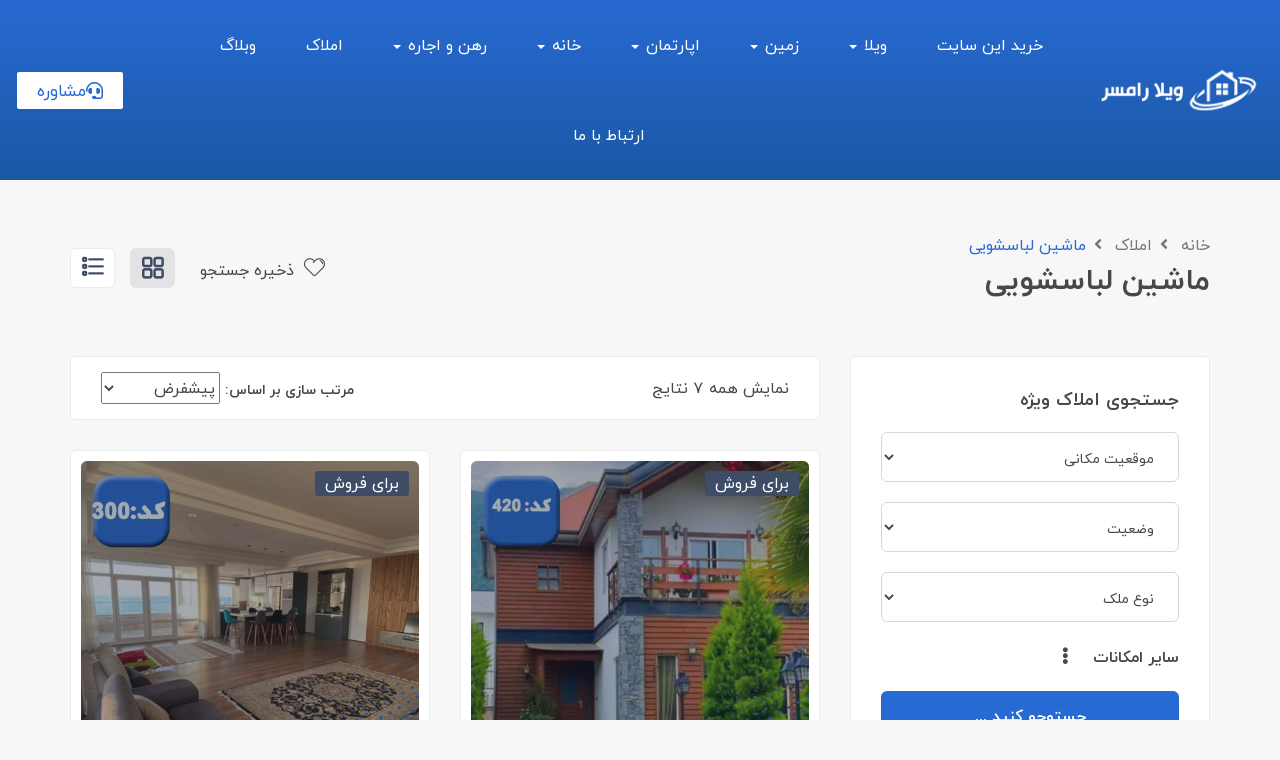

--- FILE ---
content_type: text/html; charset=UTF-8
request_url: https://vila-ramsar.ir/property-amenity/washer/
body_size: 31572
content:
<!DOCTYPE html>
<html dir="rtl" lang="fa-IR" class="no-js">
<head>
	<meta charset="UTF-8">
	<meta name="viewport" content="width=device-width, initial-scale=1, maximum-scale=1, user-scalable=0"/>
	<link rel="profile" href="//gmpg.org/xfn/11">
	<meta name='robots' content='index, follow, max-image-preview:large, max-snippet:-1, max-video-preview:-1' />
	<style>img:is([sizes="auto" i], [sizes^="auto," i]) { contain-intrinsic-size: 3000px 1500px }</style>
	
	<!-- This site is optimized with the Yoast SEO Premium plugin v22.5 (Yoast SEO v26.2) - https://yoast.com/wordpress/plugins/seo/ -->
	<title>ماشین لباسشویی | خرید ویلا| آپارتمان در رامسر</title><link rel="preload" as="style" href="https://fonts.googleapis.com/css?family=Nunito%3A300%2C400%2C600%2C700%2C800%2C900&#038;subset=latin%2Clatin-ext&#038;display=swap" /><link rel="stylesheet" href="https://fonts.googleapis.com/css?family=Nunito%3A300%2C400%2C600%2C700%2C800%2C900&#038;subset=latin%2Clatin-ext&#038;display=swap" media="print" onload="this.media='all'" /><noscript><link rel="stylesheet" href="https://fonts.googleapis.com/css?family=Nunito%3A300%2C400%2C600%2C700%2C800%2C900&#038;subset=latin%2Clatin-ext&#038;display=swap" /></noscript>
<link rel="preload" as="font" href="https://vila-ramsar.ir/wp-content/themes/homeo/fonts/fa-solid-900.woff2" crossorigin>
<link rel="preload" as="font" href="https://vila-ramsar.ir/wp-content/themes/homeo/fonts/fa/IRY-Bold.woff2" crossorigin>
<link rel="preload" as="font" href="https://vila-ramsar.ir/wp-content/themes/homeo/fonts/Flaticon.woff2" crossorigin>
<link rel="preload" as="font" href="https://vila-ramsar.ir/wp-content/themes/homeo/fonts/themify.woff" crossorigin>
<link rel="preload" as="font" href="https://vila-ramsar.ir/wp-content/plugins/elementor/assets/lib/font-awesome/webfonts/fa-regular-400.woff2" crossorigin>
<link rel="preload" as="font" href="https://vila-ramsar.ir/wp-content/themes/homeo/fonts/fa/IRY.woff2" crossorigin>
	<link rel="canonical" href="https://vila-ramsar.ir/property-amenity/washer/" />
	<meta property="og:locale" content="fa_IR" />
	<meta property="og:type" content="article" />
	<meta property="og:title" content="ماشین لباسشویی" />
	<meta property="og:url" content="https://vila-ramsar.ir/property-amenity/washer/" />
	<meta property="og:site_name" content="خرید ویلا| آپارتمان در رامسر" />
	<meta name="twitter:card" content="summary_large_image" />
	<script type="application/ld+json" class="yoast-schema-graph">{"@context":"https://schema.org","@graph":[{"@type":"CollectionPage","@id":"https://vila-ramsar.ir/property-amenity/washer/","url":"https://vila-ramsar.ir/property-amenity/washer/","name":"ماشین لباسشویی | خرید ویلا| آپارتمان در رامسر","isPartOf":{"@id":"https://vila-ramsar.ir/#website"},"primaryImageOfPage":{"@id":"https://vila-ramsar.ir/property-amenity/washer/#primaryimage"},"image":{"@id":"https://vila-ramsar.ir/property-amenity/washer/#primaryimage"},"thumbnailUrl":"https://vila-ramsar.ir/wp-content/uploads/2023/11/ویلا-رامسر.webp","breadcrumb":{"@id":"https://vila-ramsar.ir/property-amenity/washer/#breadcrumb"},"inLanguage":"fa-IR"},{"@type":"ImageObject","inLanguage":"fa-IR","@id":"https://vila-ramsar.ir/property-amenity/washer/#primaryimage","url":"https://vila-ramsar.ir/wp-content/uploads/2023/11/ویلا-رامسر.webp","contentUrl":"https://vila-ramsar.ir/wp-content/uploads/2023/11/ویلا-رامسر.webp","width":500,"height":500,"caption":"نمای بیرونی چوبی با کف سنگکاری شده ویلا رامسر 1233654"},{"@type":"BreadcrumbList","@id":"https://vila-ramsar.ir/property-amenity/washer/#breadcrumb","itemListElement":[{"@type":"ListItem","position":1,"name":"Home","item":"https://vila-ramsar.ir/"},{"@type":"ListItem","position":2,"name":"ماشین لباسشویی"}]},{"@type":"WebSite","@id":"https://vila-ramsar.ir/#website","url":"https://vila-ramsar.ir/","name":"ویلا رامسر","description":"","publisher":{"@id":"https://vila-ramsar.ir/#organization"},"potentialAction":[{"@type":"SearchAction","target":{"@type":"EntryPoint","urlTemplate":"https://vila-ramsar.ir/?s={search_term_string}"},"query-input":{"@type":"PropertyValueSpecification","valueRequired":true,"valueName":"search_term_string"}}],"inLanguage":"fa-IR"},{"@type":"Organization","@id":"https://vila-ramsar.ir/#organization","name":"ویلا رامسر","url":"https://vila-ramsar.ir/","logo":{"@type":"ImageObject","inLanguage":"fa-IR","@id":"https://vila-ramsar.ir/#/schema/logo/image/","url":"https://vila-ramsar.ir/wp-content/uploads/2022/09/logo-1-2.png","contentUrl":"https://vila-ramsar.ir/wp-content/uploads/2022/09/logo-1-2.png","width":170,"height":53,"caption":"ویلا رامسر"},"image":{"@id":"https://vila-ramsar.ir/#/schema/logo/image/"}}]}</script>
	<!-- / Yoast SEO Premium plugin. -->


<link rel='dns-prefetch' href='//fonts.googleapis.com' />
<link href='https://fonts.gstatic.com' crossorigin rel='preconnect' />
<link rel="alternate" type="application/rss+xml" title="خرید ویلا| آپارتمان در رامسر &raquo; خوراک" href="https://vila-ramsar.ir/feed/" />
<link rel="alternate" type="application/rss+xml" title="خرید ویلا| آپارتمان در رامسر &raquo; خوراک دیدگاه‌ها" href="https://vila-ramsar.ir/comments/feed/" />
<link rel="alternate" type="application/rss+xml" title="خوراک خرید ویلا| آپارتمان در رامسر &raquo; ماشین لباسشویی امکانات" href="https://vila-ramsar.ir/property-amenity/washer/feed/" />
<script type="text/javascript">
/* <![CDATA[ */
window._wpemojiSettings = {"baseUrl":"https:\/\/s.w.org\/images\/core\/emoji\/15.0.3\/72x72\/","ext":".png","svgUrl":"https:\/\/s.w.org\/images\/core\/emoji\/15.0.3\/svg\/","svgExt":".svg","source":{"concatemoji":"https:\/\/vila-ramsar.ir\/wp-includes\/js\/wp-emoji-release.min.js?ver=b11176986c485ce394c42365128c236e"}};
/*! This file is auto-generated */
!function(i,n){var o,s,e;function c(e){try{var t={supportTests:e,timestamp:(new Date).valueOf()};sessionStorage.setItem(o,JSON.stringify(t))}catch(e){}}function p(e,t,n){e.clearRect(0,0,e.canvas.width,e.canvas.height),e.fillText(t,0,0);var t=new Uint32Array(e.getImageData(0,0,e.canvas.width,e.canvas.height).data),r=(e.clearRect(0,0,e.canvas.width,e.canvas.height),e.fillText(n,0,0),new Uint32Array(e.getImageData(0,0,e.canvas.width,e.canvas.height).data));return t.every(function(e,t){return e===r[t]})}function u(e,t,n){switch(t){case"flag":return n(e,"\ud83c\udff3\ufe0f\u200d\u26a7\ufe0f","\ud83c\udff3\ufe0f\u200b\u26a7\ufe0f")?!1:!n(e,"\ud83c\uddfa\ud83c\uddf3","\ud83c\uddfa\u200b\ud83c\uddf3")&&!n(e,"\ud83c\udff4\udb40\udc67\udb40\udc62\udb40\udc65\udb40\udc6e\udb40\udc67\udb40\udc7f","\ud83c\udff4\u200b\udb40\udc67\u200b\udb40\udc62\u200b\udb40\udc65\u200b\udb40\udc6e\u200b\udb40\udc67\u200b\udb40\udc7f");case"emoji":return!n(e,"\ud83d\udc26\u200d\u2b1b","\ud83d\udc26\u200b\u2b1b")}return!1}function f(e,t,n){var r="undefined"!=typeof WorkerGlobalScope&&self instanceof WorkerGlobalScope?new OffscreenCanvas(300,150):i.createElement("canvas"),a=r.getContext("2d",{willReadFrequently:!0}),o=(a.textBaseline="top",a.font="600 32px Arial",{});return e.forEach(function(e){o[e]=t(a,e,n)}),o}function t(e){var t=i.createElement("script");t.src=e,t.defer=!0,i.head.appendChild(t)}"undefined"!=typeof Promise&&(o="wpEmojiSettingsSupports",s=["flag","emoji"],n.supports={everything:!0,everythingExceptFlag:!0},e=new Promise(function(e){i.addEventListener("DOMContentLoaded",e,{once:!0})}),new Promise(function(t){var n=function(){try{var e=JSON.parse(sessionStorage.getItem(o));if("object"==typeof e&&"number"==typeof e.timestamp&&(new Date).valueOf()<e.timestamp+604800&&"object"==typeof e.supportTests)return e.supportTests}catch(e){}return null}();if(!n){if("undefined"!=typeof Worker&&"undefined"!=typeof OffscreenCanvas&&"undefined"!=typeof URL&&URL.createObjectURL&&"undefined"!=typeof Blob)try{var e="postMessage("+f.toString()+"("+[JSON.stringify(s),u.toString(),p.toString()].join(",")+"));",r=new Blob([e],{type:"text/javascript"}),a=new Worker(URL.createObjectURL(r),{name:"wpTestEmojiSupports"});return void(a.onmessage=function(e){c(n=e.data),a.terminate(),t(n)})}catch(e){}c(n=f(s,u,p))}t(n)}).then(function(e){for(var t in e)n.supports[t]=e[t],n.supports.everything=n.supports.everything&&n.supports[t],"flag"!==t&&(n.supports.everythingExceptFlag=n.supports.everythingExceptFlag&&n.supports[t]);n.supports.everythingExceptFlag=n.supports.everythingExceptFlag&&!n.supports.flag,n.DOMReady=!1,n.readyCallback=function(){n.DOMReady=!0}}).then(function(){return e}).then(function(){var e;n.supports.everything||(n.readyCallback(),(e=n.source||{}).concatemoji?t(e.concatemoji):e.wpemoji&&e.twemoji&&(t(e.twemoji),t(e.wpemoji)))}))}((window,document),window._wpemojiSettings);
/* ]]> */
</script>
<link rel='stylesheet' id='frontend.popup-css' href='https://vila-ramsar.ir/wp-content/plugins/popup-by-supsystic/modules/popup/css/frontend.popup.css?ver=1.10.34' type='text/css' media='all' />
<style id='wp-emoji-styles-inline-css' type='text/css'>

	img.wp-smiley, img.emoji {
		display: inline !important;
		border: none !important;
		box-shadow: none !important;
		height: 1em !important;
		width: 1em !important;
		margin: 0 0.07em !important;
		vertical-align: -0.1em !important;
		background: none !important;
		padding: 0 !important;
	}
</style>
<link rel='stylesheet' id='wp-block-library-rtl-css' href='https://vila-ramsar.ir/wp-includes/css/dist/block-library/style-rtl.min.css?ver=b11176986c485ce394c42365128c236e' type='text/css' media='all' />
<style id='wp-block-library-theme-inline-css' type='text/css'>
.wp-block-audio :where(figcaption){color:#555;font-size:13px;text-align:center}.is-dark-theme .wp-block-audio :where(figcaption){color:#ffffffa6}.wp-block-audio{margin:0 0 1em}.wp-block-code{border:1px solid #ccc;border-radius:4px;font-family:Menlo,Consolas,monaco,monospace;padding:.8em 1em}.wp-block-embed :where(figcaption){color:#555;font-size:13px;text-align:center}.is-dark-theme .wp-block-embed :where(figcaption){color:#ffffffa6}.wp-block-embed{margin:0 0 1em}.blocks-gallery-caption{color:#555;font-size:13px;text-align:center}.is-dark-theme .blocks-gallery-caption{color:#ffffffa6}:root :where(.wp-block-image figcaption){color:#555;font-size:13px;text-align:center}.is-dark-theme :root :where(.wp-block-image figcaption){color:#ffffffa6}.wp-block-image{margin:0 0 1em}.wp-block-pullquote{border-bottom:4px solid;border-top:4px solid;color:currentColor;margin-bottom:1.75em}.wp-block-pullquote cite,.wp-block-pullquote footer,.wp-block-pullquote__citation{color:currentColor;font-size:.8125em;font-style:normal;text-transform:uppercase}.wp-block-quote{border-left:.25em solid;margin:0 0 1.75em;padding-left:1em}.wp-block-quote cite,.wp-block-quote footer{color:currentColor;font-size:.8125em;font-style:normal;position:relative}.wp-block-quote:where(.has-text-align-right){border-left:none;border-right:.25em solid;padding-left:0;padding-right:1em}.wp-block-quote:where(.has-text-align-center){border:none;padding-left:0}.wp-block-quote.is-large,.wp-block-quote.is-style-large,.wp-block-quote:where(.is-style-plain){border:none}.wp-block-search .wp-block-search__label{font-weight:700}.wp-block-search__button{border:1px solid #ccc;padding:.375em .625em}:where(.wp-block-group.has-background){padding:1.25em 2.375em}.wp-block-separator.has-css-opacity{opacity:.4}.wp-block-separator{border:none;border-bottom:2px solid;margin-left:auto;margin-right:auto}.wp-block-separator.has-alpha-channel-opacity{opacity:1}.wp-block-separator:not(.is-style-wide):not(.is-style-dots){width:100px}.wp-block-separator.has-background:not(.is-style-dots){border-bottom:none;height:1px}.wp-block-separator.has-background:not(.is-style-wide):not(.is-style-dots){height:2px}.wp-block-table{margin:0 0 1em}.wp-block-table td,.wp-block-table th{word-break:normal}.wp-block-table :where(figcaption){color:#555;font-size:13px;text-align:center}.is-dark-theme .wp-block-table :where(figcaption){color:#ffffffa6}.wp-block-video :where(figcaption){color:#555;font-size:13px;text-align:center}.is-dark-theme .wp-block-video :where(figcaption){color:#ffffffa6}.wp-block-video{margin:0 0 1em}:root :where(.wp-block-template-part.has-background){margin-bottom:0;margin-top:0;padding:1.25em 2.375em}
</style>
<style id='wpsh-blocks-aparat-style-inline-css' type='text/css'>
.h_iframe-aparat_embed_frame{position:relative}.h_iframe-aparat_embed_frame .ratio{display:block;width:100%;height:auto}.h_iframe-aparat_embed_frame iframe{position:absolute;top:0;left:0;width:100%;height:100%}.wpsh-blocks_aparat{width:100%;clear:both;overflow:auto;display:block;position:relative;padding:30px 0}.wpsh-blocks_aparat_align_center .h_iframe-aparat_embed_frame{margin:0 auto}.wpsh-blocks_aparat_align_left .h_iframe-aparat_embed_frame{margin-right:30%}.wpsh-blocks_aparat_size_small .h_iframe-aparat_embed_frame{max-width:420px}.wpsh-blocks_aparat_size_big .h_iframe-aparat_embed_frame{max-width:720px}

</style>
<style id='wpsh-blocks-justify-style-inline-css' type='text/css'>
.wp-block-wpsh-blocks-justify,.wpsh-blocks_justify{text-align:justify !important}.wpsh-blocks_justify_ltr{direction:ltr !important}.wpsh-blocks_justify_rtl{direction:rtl !important}

</style>
<style id='wpsh-blocks-shamsi-style-inline-css' type='text/css'>
.wpsh-blocks_shamsi_align_center{text-align:center !important}.wpsh-blocks_shamsi_align_right{text-align:right !important}.wpsh-blocks_shamsi_align_left{text-align:left !important}

</style>
<style id='classic-theme-styles-inline-css' type='text/css'>
/*! This file is auto-generated */
.wp-block-button__link{color:#fff;background-color:#32373c;border-radius:9999px;box-shadow:none;text-decoration:none;padding:calc(.667em + 2px) calc(1.333em + 2px);font-size:1.125em}.wp-block-file__button{background:#32373c;color:#fff;text-decoration:none}
</style>
<style id='global-styles-inline-css' type='text/css'>
:root{--wp--preset--aspect-ratio--square: 1;--wp--preset--aspect-ratio--4-3: 4/3;--wp--preset--aspect-ratio--3-4: 3/4;--wp--preset--aspect-ratio--3-2: 3/2;--wp--preset--aspect-ratio--2-3: 2/3;--wp--preset--aspect-ratio--16-9: 16/9;--wp--preset--aspect-ratio--9-16: 9/16;--wp--preset--color--black: #000000;--wp--preset--color--cyan-bluish-gray: #abb8c3;--wp--preset--color--white: #ffffff;--wp--preset--color--pale-pink: #f78da7;--wp--preset--color--vivid-red: #cf2e2e;--wp--preset--color--luminous-vivid-orange: #ff6900;--wp--preset--color--luminous-vivid-amber: #fcb900;--wp--preset--color--light-green-cyan: #7bdcb5;--wp--preset--color--vivid-green-cyan: #00d084;--wp--preset--color--pale-cyan-blue: #8ed1fc;--wp--preset--color--vivid-cyan-blue: #0693e3;--wp--preset--color--vivid-purple: #9b51e0;--wp--preset--gradient--vivid-cyan-blue-to-vivid-purple: linear-gradient(135deg,rgba(6,147,227,1) 0%,rgb(155,81,224) 100%);--wp--preset--gradient--light-green-cyan-to-vivid-green-cyan: linear-gradient(135deg,rgb(122,220,180) 0%,rgb(0,208,130) 100%);--wp--preset--gradient--luminous-vivid-amber-to-luminous-vivid-orange: linear-gradient(135deg,rgba(252,185,0,1) 0%,rgba(255,105,0,1) 100%);--wp--preset--gradient--luminous-vivid-orange-to-vivid-red: linear-gradient(135deg,rgba(255,105,0,1) 0%,rgb(207,46,46) 100%);--wp--preset--gradient--very-light-gray-to-cyan-bluish-gray: linear-gradient(135deg,rgb(238,238,238) 0%,rgb(169,184,195) 100%);--wp--preset--gradient--cool-to-warm-spectrum: linear-gradient(135deg,rgb(74,234,220) 0%,rgb(151,120,209) 20%,rgb(207,42,186) 40%,rgb(238,44,130) 60%,rgb(251,105,98) 80%,rgb(254,248,76) 100%);--wp--preset--gradient--blush-light-purple: linear-gradient(135deg,rgb(255,206,236) 0%,rgb(152,150,240) 100%);--wp--preset--gradient--blush-bordeaux: linear-gradient(135deg,rgb(254,205,165) 0%,rgb(254,45,45) 50%,rgb(107,0,62) 100%);--wp--preset--gradient--luminous-dusk: linear-gradient(135deg,rgb(255,203,112) 0%,rgb(199,81,192) 50%,rgb(65,88,208) 100%);--wp--preset--gradient--pale-ocean: linear-gradient(135deg,rgb(255,245,203) 0%,rgb(182,227,212) 50%,rgb(51,167,181) 100%);--wp--preset--gradient--electric-grass: linear-gradient(135deg,rgb(202,248,128) 0%,rgb(113,206,126) 100%);--wp--preset--gradient--midnight: linear-gradient(135deg,rgb(2,3,129) 0%,rgb(40,116,252) 100%);--wp--preset--font-size--small: 13px;--wp--preset--font-size--medium: 20px;--wp--preset--font-size--large: 36px;--wp--preset--font-size--x-large: 42px;--wp--preset--spacing--20: 0.44rem;--wp--preset--spacing--30: 0.67rem;--wp--preset--spacing--40: 1rem;--wp--preset--spacing--50: 1.5rem;--wp--preset--spacing--60: 2.25rem;--wp--preset--spacing--70: 3.38rem;--wp--preset--spacing--80: 5.06rem;--wp--preset--shadow--natural: 6px 6px 9px rgba(0, 0, 0, 0.2);--wp--preset--shadow--deep: 12px 12px 50px rgba(0, 0, 0, 0.4);--wp--preset--shadow--sharp: 6px 6px 0px rgba(0, 0, 0, 0.2);--wp--preset--shadow--outlined: 6px 6px 0px -3px rgba(255, 255, 255, 1), 6px 6px rgba(0, 0, 0, 1);--wp--preset--shadow--crisp: 6px 6px 0px rgba(0, 0, 0, 1);}:where(.is-layout-flex){gap: 0.5em;}:where(.is-layout-grid){gap: 0.5em;}body .is-layout-flex{display: flex;}.is-layout-flex{flex-wrap: wrap;align-items: center;}.is-layout-flex > :is(*, div){margin: 0;}body .is-layout-grid{display: grid;}.is-layout-grid > :is(*, div){margin: 0;}:where(.wp-block-columns.is-layout-flex){gap: 2em;}:where(.wp-block-columns.is-layout-grid){gap: 2em;}:where(.wp-block-post-template.is-layout-flex){gap: 1.25em;}:where(.wp-block-post-template.is-layout-grid){gap: 1.25em;}.has-black-color{color: var(--wp--preset--color--black) !important;}.has-cyan-bluish-gray-color{color: var(--wp--preset--color--cyan-bluish-gray) !important;}.has-white-color{color: var(--wp--preset--color--white) !important;}.has-pale-pink-color{color: var(--wp--preset--color--pale-pink) !important;}.has-vivid-red-color{color: var(--wp--preset--color--vivid-red) !important;}.has-luminous-vivid-orange-color{color: var(--wp--preset--color--luminous-vivid-orange) !important;}.has-luminous-vivid-amber-color{color: var(--wp--preset--color--luminous-vivid-amber) !important;}.has-light-green-cyan-color{color: var(--wp--preset--color--light-green-cyan) !important;}.has-vivid-green-cyan-color{color: var(--wp--preset--color--vivid-green-cyan) !important;}.has-pale-cyan-blue-color{color: var(--wp--preset--color--pale-cyan-blue) !important;}.has-vivid-cyan-blue-color{color: var(--wp--preset--color--vivid-cyan-blue) !important;}.has-vivid-purple-color{color: var(--wp--preset--color--vivid-purple) !important;}.has-black-background-color{background-color: var(--wp--preset--color--black) !important;}.has-cyan-bluish-gray-background-color{background-color: var(--wp--preset--color--cyan-bluish-gray) !important;}.has-white-background-color{background-color: var(--wp--preset--color--white) !important;}.has-pale-pink-background-color{background-color: var(--wp--preset--color--pale-pink) !important;}.has-vivid-red-background-color{background-color: var(--wp--preset--color--vivid-red) !important;}.has-luminous-vivid-orange-background-color{background-color: var(--wp--preset--color--luminous-vivid-orange) !important;}.has-luminous-vivid-amber-background-color{background-color: var(--wp--preset--color--luminous-vivid-amber) !important;}.has-light-green-cyan-background-color{background-color: var(--wp--preset--color--light-green-cyan) !important;}.has-vivid-green-cyan-background-color{background-color: var(--wp--preset--color--vivid-green-cyan) !important;}.has-pale-cyan-blue-background-color{background-color: var(--wp--preset--color--pale-cyan-blue) !important;}.has-vivid-cyan-blue-background-color{background-color: var(--wp--preset--color--vivid-cyan-blue) !important;}.has-vivid-purple-background-color{background-color: var(--wp--preset--color--vivid-purple) !important;}.has-black-border-color{border-color: var(--wp--preset--color--black) !important;}.has-cyan-bluish-gray-border-color{border-color: var(--wp--preset--color--cyan-bluish-gray) !important;}.has-white-border-color{border-color: var(--wp--preset--color--white) !important;}.has-pale-pink-border-color{border-color: var(--wp--preset--color--pale-pink) !important;}.has-vivid-red-border-color{border-color: var(--wp--preset--color--vivid-red) !important;}.has-luminous-vivid-orange-border-color{border-color: var(--wp--preset--color--luminous-vivid-orange) !important;}.has-luminous-vivid-amber-border-color{border-color: var(--wp--preset--color--luminous-vivid-amber) !important;}.has-light-green-cyan-border-color{border-color: var(--wp--preset--color--light-green-cyan) !important;}.has-vivid-green-cyan-border-color{border-color: var(--wp--preset--color--vivid-green-cyan) !important;}.has-pale-cyan-blue-border-color{border-color: var(--wp--preset--color--pale-cyan-blue) !important;}.has-vivid-cyan-blue-border-color{border-color: var(--wp--preset--color--vivid-cyan-blue) !important;}.has-vivid-purple-border-color{border-color: var(--wp--preset--color--vivid-purple) !important;}.has-vivid-cyan-blue-to-vivid-purple-gradient-background{background: var(--wp--preset--gradient--vivid-cyan-blue-to-vivid-purple) !important;}.has-light-green-cyan-to-vivid-green-cyan-gradient-background{background: var(--wp--preset--gradient--light-green-cyan-to-vivid-green-cyan) !important;}.has-luminous-vivid-amber-to-luminous-vivid-orange-gradient-background{background: var(--wp--preset--gradient--luminous-vivid-amber-to-luminous-vivid-orange) !important;}.has-luminous-vivid-orange-to-vivid-red-gradient-background{background: var(--wp--preset--gradient--luminous-vivid-orange-to-vivid-red) !important;}.has-very-light-gray-to-cyan-bluish-gray-gradient-background{background: var(--wp--preset--gradient--very-light-gray-to-cyan-bluish-gray) !important;}.has-cool-to-warm-spectrum-gradient-background{background: var(--wp--preset--gradient--cool-to-warm-spectrum) !important;}.has-blush-light-purple-gradient-background{background: var(--wp--preset--gradient--blush-light-purple) !important;}.has-blush-bordeaux-gradient-background{background: var(--wp--preset--gradient--blush-bordeaux) !important;}.has-luminous-dusk-gradient-background{background: var(--wp--preset--gradient--luminous-dusk) !important;}.has-pale-ocean-gradient-background{background: var(--wp--preset--gradient--pale-ocean) !important;}.has-electric-grass-gradient-background{background: var(--wp--preset--gradient--electric-grass) !important;}.has-midnight-gradient-background{background: var(--wp--preset--gradient--midnight) !important;}.has-small-font-size{font-size: var(--wp--preset--font-size--small) !important;}.has-medium-font-size{font-size: var(--wp--preset--font-size--medium) !important;}.has-large-font-size{font-size: var(--wp--preset--font-size--large) !important;}.has-x-large-font-size{font-size: var(--wp--preset--font-size--x-large) !important;}
:where(.wp-block-post-template.is-layout-flex){gap: 1.25em;}:where(.wp-block-post-template.is-layout-grid){gap: 1.25em;}
:where(.wp-block-columns.is-layout-flex){gap: 2em;}:where(.wp-block-columns.is-layout-grid){gap: 2em;}
:root :where(.wp-block-pullquote){font-size: 1.5em;line-height: 1.6;}
</style>
<link rel='stylesheet' id='toc-screen-css' href='https://vila-ramsar.ir/wp-content/plugins/table-of-contents-plus/screen.min.css?ver=2411.1' type='text/css' media='all' />
<link rel='stylesheet' id='magnific-css' href='https://vila-ramsar.ir/wp-content/plugins/wp-realestate/assets/js/magnific/magnific-popup.css?ver=1.1.0' type='text/css' media='all' />
<link rel='stylesheet' id='perfect-scrollbar-jquery-css' href='https://vila-ramsar.ir/wp-content/plugins/wp-private-message/assets/css/perfect-scrollbar.css?ver=b11176986c485ce394c42365128c236e' type='text/css' media='all' />
<link rel='stylesheet' id='leaflet-css' href='https://vila-ramsar.ir/wp-content/plugins/wp-realestate/assets/js/leaflet/leaflet.css?ver=1.5.1' type='text/css' media='all' />

<link rel='stylesheet' id='all-awesome-css' href='https://vila-ramsar.ir/wp-content/themes/homeo/css/all-awesome.css?ver=5.11.2' type='text/css' media='all' />
<link rel='stylesheet' id='flaticon-css' href='https://vila-ramsar.ir/wp-content/themes/homeo/css/flaticon.css?ver=1.0.0' type='text/css' media='all' />
<link rel='stylesheet' id='themify-icons-css' href='https://vila-ramsar.ir/wp-content/themes/homeo/css/themify-icons.css?ver=1.0.0' type='text/css' media='all' />
<link rel='stylesheet' id='animate-css' href='https://vila-ramsar.ir/wp-content/themes/homeo/css/animate.css?ver=3.6.0' type='text/css' media='all' />
<link rel='stylesheet' id='bootstrap-rtl-css' href='https://vila-ramsar.ir/wp-content/themes/homeo/css/bootstrap-rtl.css?ver=3.2.0' type='text/css' media='all' />
<link rel='stylesheet' id='slick-css' href='https://vila-ramsar.ir/wp-content/themes/homeo/css/slick.css?ver=1.8.0' type='text/css' media='all' />
<link rel='stylesheet' id='magnific-popup-css' href='https://vila-ramsar.ir/wp-content/themes/homeo/css/magnific-popup.css?ver=1.1.0' type='text/css' media='all' />
<link rel='stylesheet' id='perfect-scrollbar-css' href='https://vila-ramsar.ir/wp-content/themes/homeo/css/perfect-scrollbar.css?ver=0.6.12' type='text/css' media='all' />
<link rel='stylesheet' id='jquery-mmenu-css' href='https://vila-ramsar.ir/wp-content/themes/homeo/css/jquery.mmenu.css?ver=0.6.12' type='text/css' media='all' />
<link rel='stylesheet' id='homeo-template-css' href='https://vila-ramsar.ir/wp-content/themes/homeo/css/template.css?ver=1.0' type='text/css' media='all' />
<style id='homeo-template-inline-css' type='text/css'>
/* Main Font Size */body{font-size: 16px;}/* seting background main */#compare-sidebar .compare-sidebar-btn,#properties-google-maps .marker-cluster::before,.valuation-item .progress-bar,.map-popup .icon-wrapper::before,.property-grid-slider .bottom-label [class*="btn"][class*="added"], .property-grid-slider .bottom-label [class*="btn"][class*="remove"], .property-grid-slider .bottom-label [class*="btn"]:hover, .property-grid-slider .bottom-label [class*="btn"]:focus,.buttons-group-center [class|="btn"]:hover i, .buttons-group-center [class|="btn"]:focus i,.buttons-group-center [class|="btn"][class*="added"] i, .buttons-group-center [class|="btn"][class*="remove"] i, .buttons-group-center [class|="btn"]:hover i, .buttons-group-center [class|="btn"]:focus i,.property-item .bottom-label [class*="btn"]:hover, .property-item .bottom-label [class*="btn"]:focus,.property-item .bottom-label [class*="btn"][class*="added"], .property-item .bottom-label [class*="btn"][class*="remove"],.property-item .bottom-label [class*="btn"]:hover, .property-item .bottom-label [class*="btn"]:focus,.tagcloud a:hover, .tagcloud a:focus, .tagcloud a.active,.tabs-v1 .nav-tabs > li > a::before,.post-navigation .nav-links > * > a:hover .meta-nav,.pagination > span:focus, .pagination > span:hover, .pagination > a:focus, .pagination > a:hover, .apus-pagination > span:focus, .apus-pagination > span:hover, .apus-pagination > a:focus, .apus-pagination > a:hover,.entry-content-detail .categories-name,.detail-post .entry-tags-list a:hover, .detail-post .entry-tags-list a:focus, .detail-post .entry-tags-list a.active,.pagination > span.current, .pagination > a.current, .apus-pagination > span.current, .apus-pagination > a.current,.member-thumbnail-wrapper .nb-property,.btn-readmore::before,.post-layout .top-image .categories-name,.nav-member > li > a::before,.nav-table > li > a:hover, .nav-table > li > a:focus,.nav-table > li.active > a:hover, .nav-table > li.active > a:focus, .nav-table > li.active > a,.ui-slider-horizontal .ui-slider-range,.widget-property-search-form .nav-tabs > li.active > a,.video-wrapper-inner .popup-video::before,.video-wrapper-inner .popup-video,.pagination .next:hover::before, .pagination .next:focus::before, .pagination .prev:hover::before, .pagination .prev:focus::before, .apus-pagination .next:hover::before, .apus-pagination .next:focus::before, .apus-pagination .prev:hover::before, .apus-pagination .prev:focus::before,.pagination li > span.current, .pagination li > a.current, .apus-pagination li > span.current, .apus-pagination li > a.current,.pagination li > span:focus, .pagination li > span:hover, .pagination li > a:focus, .pagination li > a:hover, .apus-pagination li > span:focus, .apus-pagination li > span:hover, .apus-pagination li > a:focus, .apus-pagination li > a:hover,.bg-theme, .property-item .top-label > *.featured-property, .details-product .apus-social-share a:hover, .details-product .apus-social-share a:active, .slick-carousel .slick-arrow:hover, .slick-carousel .slick-arrow:focus, .mobile-sidebar-btn, .btn-show-filter, .btn-show-filter i, .btn-show-filter:hover, .btn-show-filter:focus, .btn-theme, .apus-social-share a:hover, .apus-social-share a:active{background-color: #286ad3 ;}.property-action-detail [class*="btn"][class*="added"], .property-action-detail [class*="btn"][class*="remove"],.property-action-detail [class*="btn"]:hover, .property-action-detail [class*="btn"]:focus,.bg-theme{background-color: #286ad3 !important;}/* setting color */.compare-tables .type-property a,#properties-google-maps .marker-cluster > div,.subwoo-inner .price,.my-properties-item .property-price,.user-transactions .woocommerce-Price-amount,.tabs-v1 .nav-tabs > li.active > a,.product-categories li.current-cat-parent > a, .product-categories li.current-cat > a, .product-categories li:hover > a,.woocommerce ul.product_list_widget .woocommerce-Price-amount,.widget_pages ul li:hover > a, .widget_pages ul li.current-cat-parent > a, .widget_pages ul li.current-cat > a, .widget_nav_menu ul li:hover > a, .widget_nav_menu ul li.current-cat-parent > a, .widget_nav_menu ul li.current-cat > a, .widget_meta ul li:hover > a, .widget_meta ul li.current-cat-parent > a, .widget_meta ul li.current-cat > a, .widget_archive ul li:hover > a, .widget_archive ul li.current-cat-parent > a, .widget_archive ul li.current-cat > a, .widget_recent_entries ul li:hover > a, .widget_recent_entries ul li.current-cat-parent > a, .widget_recent_entries ul li.current-cat > a, .widget_categories ul li:hover > a, .widget_categories ul li.current-cat-parent > a, .widget_categories ul li.current-cat > a,.woocommerce table.shop_table td.product-price,.woocommerce table.shop_table tbody .product-subtotal,.woocommerce table.shop_table tbody .order-total .woocommerce-Price-amount,.woocommerce-order-details .amount, #order_review .amount,.woocommerce ul.order_details li .amount,.woocommerce-table--order-details tfoot .woocommerce-Price-amount,.btn-readmore,.woocommerce div.product p.price, .woocommerce div.product span.price,.detail-metas-top .type-property,.attachment-item .icon_type,.agent-item .property-job,.top-detail-member .property-job,.agency-item .category-agency,.attachment-item .candidate-detail-attachment i,.columns-gap li.yes::before,.property-list-simple .property-price,.apus-breadscrumb .breadcrumb .active,.post-layout .col-content .list-categories a,.property-item .type-property,a:focus,a:hover, .mm-menu .mm-listview > li.active > a, .mm-menu .mm-listview > li > a:hover, .mm-menu .mm-listview > li > a:focus, .property-grid-slider .property-price, .mm-menu .menu a:hover, .mm-menu .menu a:focus, .menu-item.current_page_item a , .type-banner-property.style3 .icon, .megamenu .dropdown-menu li:hover > a, .megamenu .dropdown-menu li.current-menu-item > a, .megamenu .dropdown-menu li.open > a, .megamenu .dropdown-menu li.active > a, .featured-property, .top-detail-member .agency-socials a:hover, .top-detail-member .agency-socials a:focus, .elementor-accordion .elementor-tab-title.elementor-active a, .widget-search .btn:hover, .widget-search .btn:focus, .list-options-action [type="radio"]:checked + label, .megamenu > li:hover > a, .megamenu > li.active > a, .properties-currencies .currencies li.active label, .properties-currencies .currencies li label:hover, .form-group-price.list ul.price-filter li:hover, .ajax-pagination .apus-loadmore-btn.hidden + .apus-allproducts, .select2-container.select2-container--default .select2-results__option[aria-selected="true"]::before, .select2-container--default .select2-results__option[data-selected="true"]::before, .circle-check [type="checkbox"]:checked + label, .circle-check [type="checkbox"]:checked + label:before, .btn-inverse.btn-theme:hover{color: #286ad3;}.nav-member > li:hover > a, .nav-member > li.active > a, .nav-member > li:focus > a,.map-popup .icon-wrapper,.text-theme {color: #286ad3 !important;}/* setting border color */#compare-sidebar,#properties-google-maps .marker-cluster,.pagination > span.current, .pagination > a.current, .apus-pagination > span.current, .apus-pagination > a.current,.pagination > span:focus, .pagination > span:hover, .pagination > a:focus, .pagination > a:hover, .apus-pagination > span:focus, .apus-pagination > span:hover, .apus-pagination > a:focus, .apus-pagination > a:hover,.pagination li > span.current, .pagination li > a.current, .apus-pagination li > span.current, .apus-pagination li > a.current,.pagination li > span:focus, .pagination li > span:hover, .pagination li > a:focus, .pagination li > a:hover, .apus-pagination li > span:focus, .apus-pagination li > span:hover, .apus-pagination li > a:focus, .apus-pagination li > a:hover,.border-theme, .mm-menu .mm-listview > li.active > .mm-next:after, .btn-theme, .btn-theme:hover, .btn-theme:focus, .btn-theme:active, .btn-theme.active, .open > .btn-theme.dropdown-toggle, .mm-menu .mm-listview > li .mm-next:hover::after, .mm-menu .mm-listview > li .mm-next:focus::after{border-color: #286ad3;}.elementor-accordion .elementor-tab-title.elementor-active{border-color: #286ad3 !important;}.widget-property-search-form .nav-tabs > li.active > a::before {border-color: #286ad3 transparent transparent;}.btn-theme{border-color: #286ad3 ;background-color: #286ad3 ;}.woocommerce input.button:disabled, .woocommerce input.button:disabled[disabled], .woocommerce #respond input#submit.alt, .woocommerce a.button.alt, .woocommerce button.button.alt, .woocommerce input.button.alt, .woocommerce #respond input#submit, .woocommerce input.button, .woocommerce button.button, .woocommerce a.button,.btn-theme.btn-outline{border-color: #286ad3 ;color: #286ad3 ;}.product-block.grid .add-cart .button,.btn-theme.btn-inverse, .phone-wrapper.phone-hide .phone-show span, .btn-theme-second, .add-fix-top{border-color: #286ad3 ;background-color: #286ad3 ;}.header-mobile{background-color: #286ad3;border-color: #286ad3;}
</style>
<link rel='stylesheet' id='homeo-style-css' href='https://vila-ramsar.ir/wp-content/themes/homeo/style.css?ver=1.0' type='text/css' media='all' />
<link rel='stylesheet' id='homeo-child-style-css' href='https://vila-ramsar.ir/wp-content/themes/homeo-child/style.css?ver=b11176986c485ce394c42365128c236e' type='text/css' media='all' />
<link rel='stylesheet' id='wpsh-style-css' href='https://vila-ramsar.ir/wp-content/plugins/wp-shamsi/assets/css/wpsh_custom.css?ver=4.3.3' type='text/css' media='all' />
<script type="text/javascript" src="https://vila-ramsar.ir/wp-includes/js/jquery/jquery.min.js?ver=3.7.1" id="jquery-core-js" defer></script>
<script type="text/javascript" src="https://vila-ramsar.ir/wp-includes/js/jquery/jquery-migrate.min.js?ver=3.4.1" id="jquery-migrate-js" defer></script>
<script type="text/javascript" src="https://vila-ramsar.ir/wp-content/plugins/popup-by-supsystic/js/common.min.js?ver=1.10.34" id="commonPps-js" defer></script>
<script type="text/javascript" id="corePps-js-extra">
/* <![CDATA[ */
var PPS_DATA = {"siteUrl":"https:\/\/vila-ramsar.ir\/","imgPath":"https:\/\/vila-ramsar.ir\/wp-content\/plugins\/popup-by-supsystic\/img\/","cssPath":"https:\/\/vila-ramsar.ir\/wp-content\/plugins\/popup-by-supsystic\/css\/","loader":"https:\/\/vila-ramsar.ir\/wp-content\/plugins\/popup-by-supsystic\/img\/loading.gif","close":"https:\/\/vila-ramsar.ir\/wp-content\/plugins\/popup-by-supsystic\/img\/cross.gif","ajaxurl":"https:\/\/vila-ramsar.ir\/wp-admin\/admin-ajax.php","options":{"add_love_link":"0","disable_autosave":"0"},"PPS_CODE":"pps","jsPath":"https:\/\/vila-ramsar.ir\/wp-content\/plugins\/popup-by-supsystic\/js\/"};
/* ]]> */
</script>
<script type="text/javascript" src="https://vila-ramsar.ir/wp-content/plugins/popup-by-supsystic/js/core.min.js?ver=1.10.34" id="corePps-js" defer></script>
<script type="text/javascript" id="frontend.popup-js-extra">
/* <![CDATA[ */
var ppsPopups = [{"id":"100","label":"sell","active":"1","original_id":"33","params":{"main":{"show_on":"page_load","show_on_page_load_enb_delay":"1","show_on_page_load_delay":"30","enb_page_load_global_delay":"1","show_on_click_on_el_delay":"0","show_on_scroll_window_delay":"0","show_on_scroll_window_perc_scroll":"0","show_on_link_follow_delay":"0","visit_page_cnt":"","close_on":"overlay_click","show_pages":"all","show_time_from":"12:00am","show_time_to":"12:00am","show_date_from":"","show_date_to":"","show_to_first_time_visit_days":"1","show_to_until_make_action_days":"30","show_to":"count_times","count_times_num":"1","count_times_mes":"hour","hide_for_devices_show":"0","hide_for_post_types_show":"0","hide_for_ips_show":"0","hide_for_ips":"","hide_for_countries_show":"0","hide_for_languages_show":"0","hide_search_engines_show":"0","hide_preg_url_show":"0","hide_preg_url":"","hide_for_user_roles_show":"0"},"tpl":{"width":"500","width_measure":"px","bg_overlay_opacity":"0.5","bg_overlay_type":"color","bg_overlay_color":"#000","bg_overlay_img":"","bg_overlay_img_pos":"stretch","bg_type_0":"none","bg_img_0":"","bg_color_0":"#ffffff","bg_type_1":"none","bg_img_1":"","bg_color_1":"#006dc1","responsive_mode":"def","reidrect_on_close":"","close_btn":"none","layered_pos":"","enb_txt_0":"1","anim_key":"none","anim_close_key":"","anim_duration":1000,"anim_close_duration":"","stat_ga_code":"","txt_0":"<p style=\"text-align: center\"><a href=\"tel:01791011910\"><img class=\"aligncenter size-full wp-image-7729\" src=\"https:\/\/vila-ramsar.ir\/wp-content\/uploads\/2023\/12\/\u0631\u0627\u0645\u0633\u0631-2.webp\" alt=\"\u0628\u0646\u0631 \u0641\u0631\u0648\u0634 \u0633\u0627\u06cc\u062a \u0648\u06cc\u0644\u0627 \u0631\u0627\u0645\u0633\u0631\" width=\"948\" height=\"698\" \/><\/a><\/p>","sub_fields":{"email":{"label":"\u0627\u06cc\u0645\u06cc\u0644","html":"text","enb":true,"mandatory":true,"name":"email"},"name":{"label":"\u0646\u0627\u0645","html":"text","enb":false,"name":"name"}},"reg_fields":{"name":{"label":"\u0646\u0627\u0645","html":"text","enb":1,"name":"name"},"email":{"label":"\u0627\u06cc\u0645\u06cc\u0644","html":"text","enb":true,"mandatory":true,"name":"email"}}},"opts_attrs":{"bg_number":"2","txt_block_number":"1"}},"img_preview":"simple-html.jpg","show_on":"1","show_to":"5","show_pages":"1","type_id":"5","views":"3476","unique_views":"3152","actions":"0","date_created":"2015-01-10 18:59:43","sort_order":"0","show_in_admin_area":"0","img_preview_url":"https:\/\/vila-ramsar.ir\/wp-content\/plugins\/popup-by-supsystic\/assets\/popup\/img\/preview\/simple-html.jpg","view_id":"100_753037","type":"simple_html","rendered_html":"<span style=\"display: none;\" id=\"ppsPopupStylesHidden_100_753037\">#ppsPopupShell_100_753037 {\n\twidth: 500px;\n  \tpadding: 15px;\n  \tfont-family: 'Helvetica', arial;\n\tfont-size: 14px;\n\tline-height: 21px;\n\tfont-weight: normal;\n\tcolor: #000;\n}\n#ppsPopupShell_100_753037, #ppsPopupShell_100_753037 * {\n\t-webkit-box-sizing: content-box;\n\t-moz-box-sizing:    content-box;\n\tbox-sizing:         content-box;\n}\n#ppsPopupShell_100_753037 p {\n\tmargin: 14px 0;\n}\n#ppsPopupShell_100_753037 .ppsInnerTblContent {\n\theight: 100%;  \tborder-radius: 5px;\n  \tpadding: 10px;}#ppsPopupShell_100_753037 .ppsPopupClose { display: none; }<\/span><div id=\"ppsPopupShell_100_753037\" class=\"ppsPopupShell ppsPopupListsShell\">\n\t<a href=\"#\" class=\"ppsPopupClose ppsPopupClose_none\"><\/a>\n\t<div class=\"ppsInnerTblContent\">\n\t\t<p style=\"text-align: center\"><a href=\"tel:01791011910\"><img class=\"aligncenter size-full wp-image-7729\" src=\"https:\/\/vila-ramsar.ir\/wp-content\/uploads\/2023\/12\/\u0631\u0627\u0645\u0633\u0631-2.webp\" alt=\"\u0628\u0646\u0631 \u0641\u0631\u0648\u0634 \u0633\u0627\u06cc\u062a \u0648\u06cc\u0644\u0627 \u0631\u0627\u0645\u0633\u0631\" width=\"948\" height=\"698\" \/><\/a><\/p>\n\t<\/div>\n<\/div>","connect_hash":"e8cecb357abccc54dfd37fb707340b0d"}];
/* ]]> */
</script>
<script data-minify="1" type="text/javascript" src="https://vila-ramsar.ir/wp-content/cache/min/1/wp-content/plugins/popup-by-supsystic/modules/popup/js/frontend.popup.js?ver=1723014853" id="frontend.popup-js" defer></script>
<script type="text/javascript" src="https://vila-ramsar.ir/wp-content/plugins/wp-realestate/assets/js/chart.min.js?ver=1.0" id="chart-js" defer></script>
<link rel="https://api.w.org/" href="https://vila-ramsar.ir/wp-json/" /><link rel="alternate" title="JSON" type="application/json" href="https://vila-ramsar.ir/wp-json/wp/v2/property_amenity/82" /><link rel="EditURI" type="application/rsd+xml" title="RSD" href="https://vila-ramsar.ir/xmlrpc.php?rsd" />
<link rel="stylesheet" href="https://vila-ramsar.ir/wp-content/themes/homeo-child/rtl.css" type="text/css" media="screen" /><meta name="framework" content="Redux 4.1.24" /><script type="text/javascript">if(!window._buttonizer) { window._buttonizer = {}; };var _buttonizer_page_data = {"language":"fa"};window._buttonizer.data = { ..._buttonizer_page_data, ...window._buttonizer.data };</script><!-- site-navigation-element Schema optimized by Schema Pro --><script type="application/ld+json">{"@context":"https:\/\/schema.org","@graph":[{"@context":"https:\/\/schema.org","@type":"SiteNavigationElement","id":"site-navigation","name":"\u062e\u0631\u06cc\u062f \u0627\u06cc\u0646 \u0633\u0627\u06cc\u062a","url":"https:\/\/vila-ramsar.ir\/sell-site\/"},{"@context":"https:\/\/schema.org","@type":"SiteNavigationElement","id":"site-navigation","name":"\u0648\u06cc\u0644\u0627","url":""},{"@context":"https:\/\/schema.org","@type":"SiteNavigationElement","id":"site-navigation","name":"\u062e\u0631\u06cc\u062f \u0648\u06cc\u0644\u0627 \u062f\u0631 \u0631\u0627\u0645\u0633\u0631","url":"https:\/\/vila-ramsar.ir\/property-location\/ramsar\/?filter-status=47&#038;filter-type=118"},{"@context":"https:\/\/schema.org","@type":"SiteNavigationElement","id":"site-navigation","name":"\u062e\u0631\u06cc\u062f \u0648\u06cc\u0644\u0627 \u062f\u0631 \u0633\u0627\u062f\u0627\u062a \u0634\u0647\u0631","url":"https:\/\/vila-ramsar.ir\/property-location\/sadatshahr\/?filter-status=47&#038;filter-type=118"},{"@context":"https:\/\/schema.org","@type":"SiteNavigationElement","id":"site-navigation","name":"\u062e\u0631\u06cc\u062f \u0648\u06cc\u0644\u0627 \u062f\u0631 \u0686\u0627\u0628\u06a9\u0633\u0631","url":"https:\/\/vila-ramsar.ir\/property-location\/chaboksar\/?filter-status=47&#038;filter-type=118"},{"@context":"https:\/\/schema.org","@type":"SiteNavigationElement","id":"site-navigation","name":"\u062e\u0631\u06cc\u062f \u0648\u06cc\u0644\u0627 \u062f\u0631 \u062c\u0648\u0627\u0647\u0631 \u062f\u0647","url":"https:\/\/vila-ramsar.ir\/property-location\/javaherdeh\/?filter-status=47&#038;filter-type=118"},{"@context":"https:\/\/schema.org","@type":"SiteNavigationElement","id":"site-navigation","name":"\u062e\u0631\u06cc\u062f \u0648\u06cc\u0644\u0627 \u062f\u0631 \u0634\u06cc\u0631\u0648\u062f","url":"https:\/\/vila-ramsar.ir\/property-location\/shirud\/?filter-status=47&#038;filter-type=118"},{"@context":"https:\/\/schema.org","@type":"SiteNavigationElement","id":"site-navigation","name":"\u062e\u0631\u06cc\u062f \u0648\u06cc\u0644\u0627 \u062f\u0631 \u0627\u0648\u0634\u06cc\u0627\u0646","url":"https:\/\/vila-ramsar.ir\/property-location\/oshyan\/?filter-status=47&#038;filter-type=118"},{"@context":"https:\/\/schema.org","@type":"SiteNavigationElement","id":"site-navigation","name":"\u062e\u0631\u06cc\u062f \u0648\u06cc\u0644\u0627 \u062f\u0631 \u06a9\u062a\u0627\u0644\u0645","url":"https:\/\/vila-ramsar.ir\/property-location\/katalem\/?filter-status=47&#038;filter-type=118"},{"@context":"https:\/\/schema.org","@type":"SiteNavigationElement","id":"site-navigation","name":"\u0632\u0645\u06cc\u0646","url":""},{"@context":"https:\/\/schema.org","@type":"SiteNavigationElement","id":"site-navigation","name":"\u062e\u0631\u06cc\u062f \u0632\u0645\u06cc\u0646 \u062f\u0631 \u0631\u0627\u0645\u0633\u0631","url":"https:\/\/vila-ramsar.ir\/property-location\/ramsar\/?filter-status=47&#038;filter-type=120"},{"@context":"https:\/\/schema.org","@type":"SiteNavigationElement","id":"site-navigation","name":"\u062e\u0631\u06cc\u062f \u0632\u0645\u06cc\u0646 \u062f\u0631 \u0633\u0627\u062f\u0627\u062a \u0634\u0647\u0631","url":"https:\/\/vila-ramsar.ir\/property-location\/sadatshahr\/?filter-status=47&#038;filter-type=120"},{"@context":"https:\/\/schema.org","@type":"SiteNavigationElement","id":"site-navigation","name":"\u062e\u0631\u06cc\u062f \u0632\u0645\u06cc\u0646 \u062f\u0631 \u0686\u0627\u0628\u06a9\u0633\u0631","url":"https:\/\/vila-ramsar.ir\/property-location\/chaboksar\/?filter-status=47&#038;filter-type=120"},{"@context":"https:\/\/schema.org","@type":"SiteNavigationElement","id":"site-navigation","name":"\u062e\u0631\u06cc\u062f \u0632\u0645\u06cc\u0646 \u062f\u0631 \u062c\u0648\u0627\u0647\u0631 \u062f\u0647","url":"https:\/\/vila-ramsar.ir\/property-location\/javaherdeh\/?filter-status=47&#038;filter-type=120"},{"@context":"https:\/\/schema.org","@type":"SiteNavigationElement","id":"site-navigation","name":"\u062e\u0631\u06cc\u062f \u0632\u0645\u06cc\u0646 \u062f\u0631 \u0634\u06cc\u0631\u0648\u062f","url":"https:\/\/vila-ramsar.ir\/property-location\/shirud\/?filter-status=47&#038;filter-type=120"},{"@context":"https:\/\/schema.org","@type":"SiteNavigationElement","id":"site-navigation","name":"\u062e\u0631\u06cc\u062f \u0632\u0645\u06cc\u0646 \u062f\u0631 \u0627\u0648\u0634\u06cc\u0627\u0646","url":"https:\/\/vila-ramsar.ir\/property-location\/oshyan\/?filter-status=47&#038;filter-type=120"},{"@context":"https:\/\/schema.org","@type":"SiteNavigationElement","id":"site-navigation","name":"\u062e\u0631\u06cc\u062f \u0632\u0645\u06cc\u0646 \u062f\u0631 \u06a9\u062a\u0627\u0644\u0645","url":"https:\/\/vila-ramsar.ir\/property-location\/katalem\/?filter-status=47&#038;filter-type=120"},{"@context":"https:\/\/schema.org","@type":"SiteNavigationElement","id":"site-navigation","name":"\u0627\u067e\u0627\u0631\u062a\u0645\u0627\u0646","url":""},{"@context":"https:\/\/schema.org","@type":"SiteNavigationElement","id":"site-navigation","name":"\u062e\u0631\u06cc\u062f \u0622\u067e\u0627\u0631\u062a\u0645\u0627\u0646 \u062f\u0631 \u0631\u0627\u0645\u0633\u0631","url":"https:\/\/vila-ramsar.ir\/property-location\/ramsar\/?filter-status=47&#038;filter-type=119"},{"@context":"https:\/\/schema.org","@type":"SiteNavigationElement","id":"site-navigation","name":"\u062e\u0631\u06cc\u062f \u0622\u067e\u0627\u0631\u062a\u0645\u0627\u0646 \u062f\u0631 \u0633\u0627\u062f\u0627\u062a \u0634\u0647\u0631","url":"https:\/\/vila-ramsar.ir\/property-location\/sadatshahr\/?filter-status=47&#038;filter-type=119"},{"@context":"https:\/\/schema.org","@type":"SiteNavigationElement","id":"site-navigation","name":"\u062e\u0631\u06cc\u062f \u0622\u067e\u0627\u0631\u062a\u0645\u0627\u0646 \u062f\u0631 \u0686\u0627\u0628\u06a9\u0633\u0631","url":"https:\/\/vila-ramsar.ir\/property-location\/chaboksar\/?filter-status=47&#038;filter-type=119"},{"@context":"https:\/\/schema.org","@type":"SiteNavigationElement","id":"site-navigation","name":"\u062e\u0631\u06cc\u062f \u0622\u067e\u0627\u0631\u062a\u0645\u0627\u0646 \u062f\u0631 \u062c\u0648\u0627\u0647\u0631 \u062f\u0647","url":"https:\/\/vila-ramsar.ir\/property-location\/javaherdeh\/?filter-status=47&#038;filter-type=119"},{"@context":"https:\/\/schema.org","@type":"SiteNavigationElement","id":"site-navigation","name":"\u062e\u0631\u06cc\u062f \u0622\u067e\u0627\u0631\u062a\u0645\u0627\u0646 \u062f\u0631 \u0634\u06cc\u0631\u0648\u062f","url":"https:\/\/vila-ramsar.ir\/property-location\/shirud\/?filter-status=47&#038;filter-type=119"},{"@context":"https:\/\/schema.org","@type":"SiteNavigationElement","id":"site-navigation","name":"\u062e\u0631\u06cc\u062f \u0622\u067e\u0627\u0631\u062a\u0645\u0627\u0646 \u062f\u0631 \u0627\u0648\u0634\u06cc\u0627\u0646","url":"https:\/\/vila-ramsar.ir\/property-location\/oshyan\/?filter-status=47&#038;filter-type=119"},{"@context":"https:\/\/schema.org","@type":"SiteNavigationElement","id":"site-navigation","name":"\u062e\u0631\u06cc\u062f \u0622\u067e\u0627\u0631\u062a\u0645\u0627\u0646 \u062f\u0631 \u06a9\u062a\u0627\u0644\u0645","url":"https:\/\/vila-ramsar.ir\/property-location\/katalem\/?filter-status=47&#038;filter-type=119"},{"@context":"https:\/\/schema.org","@type":"SiteNavigationElement","id":"site-navigation","name":"\u062e\u0627\u0646\u0647","url":""},{"@context":"https:\/\/schema.org","@type":"SiteNavigationElement","id":"site-navigation","name":"\u062e\u0631\u06cc\u062f \u062e\u0627\u0646\u0647 \u062f\u0631 \u0631\u0627\u0645\u0633\u0631","url":"https:\/\/vila-ramsar.ir\/property-location\/ramsar\/?filter-status=47&#038;filter-type=777"},{"@context":"https:\/\/schema.org","@type":"SiteNavigationElement","id":"site-navigation","name":"\u062e\u0631\u06cc\u062f \u062e\u0627\u0646\u0647 \u062f\u0631 \u0633\u0627\u062f\u0627\u062a \u0634\u0647\u0631","url":"https:\/\/vila-ramsar.ir\/property-location\/sadatshahr\/?filter-status=47&#038;filter-type=777"},{"@context":"https:\/\/schema.org","@type":"SiteNavigationElement","id":"site-navigation","name":"\u062e\u0631\u06cc\u062f \u062e\u0627\u0646\u0647 \u062f\u0631 \u0686\u0627\u0628\u06a9\u0633\u0631","url":"https:\/\/vila-ramsar.ir\/property-location\/chaboksar\/?filter-status=47&#038;filter-type=777"},{"@context":"https:\/\/schema.org","@type":"SiteNavigationElement","id":"site-navigation","name":"\u062e\u0631\u06cc\u062f \u062e\u0627\u0646\u0647 \u062f\u0631 \u062c\u0648\u0627\u0647\u0631 \u062f\u0647","url":"https:\/\/vila-ramsar.ir\/property-location\/javaherdeh\/?filter-status=47&#038;filter-type=777"},{"@context":"https:\/\/schema.org","@type":"SiteNavigationElement","id":"site-navigation","name":"\u062e\u0631\u06cc\u062f \u062e\u0627\u0646\u0647 \u062f\u0631 \u0634\u06cc\u0631\u0648\u062f","url":"https:\/\/vila-ramsar.ir\/property-location\/shirud\/?filter-status=47&#038;filter-type=777"},{"@context":"https:\/\/schema.org","@type":"SiteNavigationElement","id":"site-navigation","name":"\u062e\u0631\u06cc\u062f \u062e\u0627\u0646\u0647 \u062f\u0631 \u0627\u0648\u0634\u06cc\u0627\u0646","url":"https:\/\/vila-ramsar.ir\/property-location\/oshyan\/?filter-status=47&#038;filter-type=777"},{"@context":"https:\/\/schema.org","@type":"SiteNavigationElement","id":"site-navigation","name":"\u062e\u0631\u06cc\u062f \u062e\u0627\u0646\u0647 \u062f\u0631 \u06a9\u062a\u0627\u0644\u0645","url":"https:\/\/vila-ramsar.ir\/property-location\/katalem\/?filter-status=47&#038;filter-type=777"},{"@context":"https:\/\/schema.org","@type":"SiteNavigationElement","id":"site-navigation","name":"\u0631\u0647\u0646 \u0648 \u0627\u062c\u0627\u0631\u0647","url":""},{"@context":"https:\/\/schema.org","@type":"SiteNavigationElement","id":"site-navigation","name":"\u0631\u0647\u0646 \u0648 \u0627\u062c\u0627\u0631\u0647 \u062f\u0631 \u0631\u0627\u0645\u0633\u0631","url":"https:\/\/vila-ramsar.ir\/property-location\/ramsar\/?filter-status=46"},{"@context":"https:\/\/schema.org","@type":"SiteNavigationElement","id":"site-navigation","name":"\u0631\u0647\u0646 \u0648 \u0627\u062c\u0627\u0631\u0647 \u062f\u0631 \u0633\u0627\u062f\u0627\u062a \u0634\u0647\u0631","url":"https:\/\/vila-ramsar.ir\/property-location\/sadatshahr\/?filter-status=46"},{"@context":"https:\/\/schema.org","@type":"SiteNavigationElement","id":"site-navigation","name":"\u0631\u0647\u0646  \u0648 \u0627\u062c\u0627\u0631\u0647 \u062f\u0631 \u0686\u0627\u0628\u06a9\u0633\u0631","url":"https:\/\/vila-ramsar.ir\/property-location\/chaboksar\/?filter-status=46"},{"@context":"https:\/\/schema.org","@type":"SiteNavigationElement","id":"site-navigation","name":"\u0631\u0647\u0646 \u0648 \u0627\u062c\u0627\u0631\u0647 \u062f\u0631 \u062c\u0648\u0627\u0647\u0631 \u062f\u0647","url":"https:\/\/vila-ramsar.ir\/property-location\/javaherdeh\/?filter-status=46"},{"@context":"https:\/\/schema.org","@type":"SiteNavigationElement","id":"site-navigation","name":"\u0631\u0647\u0646  \u0648 \u0627\u062c\u0627\u0631\u0647 \u062f\u0631 \u0634\u06cc\u0631\u0648\u062f","url":"https:\/\/vila-ramsar.ir\/property-location\/shirud\/?filter-status=46"},{"@context":"https:\/\/schema.org","@type":"SiteNavigationElement","id":"site-navigation","name":"\u0631\u0647\u0646  \u0648 \u0627\u062c\u0627\u0631\u0647 \u062f\u0631 \u0627\u0648\u0634\u06cc\u0627\u0646","url":"https:\/\/vila-ramsar.ir\/property-location\/oshyan\/?filter-status=46"},{"@context":"https:\/\/schema.org","@type":"SiteNavigationElement","id":"site-navigation","name":"\u0631\u0647\u0646  \u0648 \u0627\u062c\u0627\u0631\u0647 \u062f\u0631 \u06a9\u062a\u0627\u0644\u0645","url":"https:\/\/vila-ramsar.ir\/property-location\/katalem\/?filter-status=46"},{"@context":"https:\/\/schema.org","@type":"SiteNavigationElement","id":"site-navigation","name":"\u0627\u0645\u0644\u0627\u06a9","url":"https:\/\/vila-ramsar.ir\/properties\/"},{"@context":"https:\/\/schema.org","@type":"SiteNavigationElement","id":"site-navigation","name":"\u0648\u0628\u0644\u0627\u06af","url":"https:\/\/vila-ramsar.ir\/blog\/"},{"@context":"https:\/\/schema.org","@type":"SiteNavigationElement","id":"site-navigation","name":"\u0627\u0631\u062a\u0628\u0627\u0637 \u0628\u0627 \u0645\u0627","url":"https:\/\/vila-ramsar.ir\/contact\/"}]}</script><!-- / site-navigation-element Schema optimized by Schema Pro --><meta name="generator" content="Elementor 3.28.3; features: additional_custom_breakpoints, e_local_google_fonts; settings: css_print_method-external, google_font-enabled, font_display-auto">
			<style>
				.e-con.e-parent:nth-of-type(n+4):not(.e-lazyloaded):not(.e-no-lazyload),
				.e-con.e-parent:nth-of-type(n+4):not(.e-lazyloaded):not(.e-no-lazyload) * {
					background-image: none !important;
				}
				@media screen and (max-height: 1024px) {
					.e-con.e-parent:nth-of-type(n+3):not(.e-lazyloaded):not(.e-no-lazyload),
					.e-con.e-parent:nth-of-type(n+3):not(.e-lazyloaded):not(.e-no-lazyload) * {
						background-image: none !important;
					}
				}
				@media screen and (max-height: 640px) {
					.e-con.e-parent:nth-of-type(n+2):not(.e-lazyloaded):not(.e-no-lazyload),
					.e-con.e-parent:nth-of-type(n+2):not(.e-lazyloaded):not(.e-no-lazyload) * {
						background-image: none !important;
					}
				}
			</style>
						<style id="wpsp-style-frontend"></style>
			<link rel="icon" href="https://vila-ramsar.ir/wp-content/uploads/2022/09/cropped-logo-1-3-32x32.png" sizes="32x32" />
<link rel="icon" href="https://vila-ramsar.ir/wp-content/uploads/2022/09/cropped-logo-1-3-192x192.png" sizes="192x192" />
<link rel="apple-touch-icon" href="https://vila-ramsar.ir/wp-content/uploads/2022/09/cropped-logo-1-3-180x180.png" />
<meta name="msapplication-TileImage" content="https://vila-ramsar.ir/wp-content/uploads/2022/09/cropped-logo-1-3-270x270.png" />
		<style type="text/css" id="wp-custom-css">
			.agent-phone .agent-content {
    font-size: 18px;
}

.agent-phone a {
    font-size: 18px !important;
}

.agent-phone .agent-content .property-job {
    color: #d21312;
}

.agent-content h3 a {
    font-size: 18px;
    font-weight: 500;
    display: block;
}

@media (max-width: 991px) {
    .property-detail-header.top-header-detail-property.v4,
    .single-agent-wrapper {
        /**padding-top: 70px;**/
    }
    .sidebar {
        width: 100% !important;
        height: auto !important;
        max-width: 100% !important;
    }
    body:not(.page-template-page-dashboard) .mobile-sidebar-btn,
    .close-sidebar-btn {
        display: none !important;
    }
    body:not(.page-template-page-dashboard):not(.single-agent) .mobile-sidebar-panel-overlay+.row {
        display: flex;
        flex-wrap: wrap;
        flex-direction: column-reverse;
    }
    body .post-type-archive-agent .mobile-sidebar-panel-overlay+.row {
        flex-direction: column !important;
    }
    body:not(.page-template-page-dashboard) .sidebar {
        -webkit-transition: all 0.2s ease-in-out 0s;
        -o-transition: all 0.2s ease-in-out 0s;
        transition: all 0.2s ease-in-out 0s;
        z-index: 1;
        top: 0px;
        width: 100%;
        height: fit-content;
        max-width: 100%;
        position: relative;
        padding: 15px;
        background: #f7f7f7;
        overflow-y: auto;
        transform: none !important;
        padding: 0 !important;
    }
    .mobile-sidebar-panel-overlay {
        position: relative !important;
    }
}
.property-postdate {
 color: #FFFFFF;
}

@media (max-width: 767px){
    .property-list-member .flex{
        flex-wrap: wrap;
    }

    .property-list-member .flex-middle {
        display: unset;
    }

    .property-list-member .flex .left-inner,
    .property-list-member .flex .right-inner{
        width: 100%;
    }

    .property-list-member .flex .flex-middle{
        flex-wrap: wrap;
    }

    .property-list-member .property-location,
    .property-list-member .property-title{
        margin-right: 12px;
    }

    .property-list-member .property-item .top-label > *{
        height: unset;
    }

    .property-item .property-image img{
        /*max-height: 150px;*/
        width: 100% !important;
    }
	
	.property-item .top-label > *{
        height: unset;
        font-size: 18px;
    }

    .property-metas .property-meta{
        font-weight: bold;
        font-size: 15px;
    }
	
	.property-list-member .property-title a{
        font-weight: bold;
        font-size: 17px;
    }
}		</style>
		<noscript><style id="rocket-lazyload-nojs-css">.rll-youtube-player, [data-lazy-src]{display:none !important;}</style></noscript></head>
<body data-rsssl=1 class="rtl archive tax-property_amenity term-washer term-82 wp-embed-responsive wp-schema-pro-2.8.1 apus-body-loading body-footer-mobile elementor-default elementor-kit-3884">
	<div class="apus-page-loading">
        <div data-bg="https://vila-ramsar.ir/wp-content/uploads/2023/07/loader.gif" class="apus-loader-inner rocket-lazyload" style=" width: 254px; height: 254px;"></div>
    </div>

<div id="wrapper-container" class="wrapper-container">
    
	<nav id="navbar-offcanvas" class="navbar hidden-lg" role="navigation">
    <ul>
        <li id="menu-item-4868" class="menu-item-4868"><a href="https://vila-ramsar.ir/sell-site/">خرید این سایت</a></li>
<li id="menu-item-4205" class="has-submenu menu-item-4205"><a>ویلا</a>
<ul class="sub-menu">
	<li id="menu-item-4347" class="menu-item-4347"><a href="https://vila-ramsar.ir/property-location/ramsar/?filter-status=47&#038;filter-type=118">خرید ویلا در رامسر</a></li>
	<li id="menu-item-4348" class="menu-item-4348"><a href="https://vila-ramsar.ir/property-location/sadatshahr/?filter-status=47&#038;filter-type=118">خرید ویلا در سادات شهر</a></li>
	<li id="menu-item-4349" class="menu-item-4349"><a href="https://vila-ramsar.ir/property-location/chaboksar/?filter-status=47&#038;filter-type=118">خرید ویلا در چابکسر</a></li>
	<li id="menu-item-4350" class="menu-item-4350"><a href="https://vila-ramsar.ir/property-location/javaherdeh/?filter-status=47&#038;filter-type=118">خرید ویلا در جواهر ده</a></li>
	<li id="menu-item-4351" class="menu-item-4351"><a href="https://vila-ramsar.ir/property-location/shirud/?filter-status=47&#038;filter-type=118">خرید ویلا در شیرود</a></li>
	<li id="menu-item-4352" class="menu-item-4352"><a href="https://vila-ramsar.ir/property-location/oshyan/?filter-status=47&#038;filter-type=118">خرید ویلا در اوشیان</a></li>
	<li id="menu-item-4353" class="menu-item-4353"><a href="https://vila-ramsar.ir/property-location/katalem/?filter-status=47&#038;filter-type=118">خرید ویلا در کتالم</a></li>
</ul>
</li>
<li id="menu-item-4206" class="has-submenu menu-item-4206"><a>زمین</a>
<ul class="sub-menu">
	<li id="menu-item-4361" class="menu-item-4361"><a href="https://vila-ramsar.ir/property-location/ramsar/?filter-status=47&#038;filter-type=120">خرید زمین در رامسر</a></li>
	<li id="menu-item-4362" class="menu-item-4362"><a href="https://vila-ramsar.ir/property-location/sadatshahr/?filter-status=47&#038;filter-type=120">خرید زمین در سادات شهر</a></li>
	<li id="menu-item-4363" class="menu-item-4363"><a href="https://vila-ramsar.ir/property-location/chaboksar/?filter-status=47&#038;filter-type=120">خرید زمین در چابکسر</a></li>
	<li id="menu-item-4364" class="menu-item-4364"><a href="https://vila-ramsar.ir/property-location/javaherdeh/?filter-status=47&#038;filter-type=120">خرید زمین در جواهر ده</a></li>
	<li id="menu-item-4366" class="menu-item-4366"><a href="https://vila-ramsar.ir/property-location/shirud/?filter-status=47&#038;filter-type=120">خرید زمین در شیرود</a></li>
	<li id="menu-item-4365" class="menu-item-4365"><a href="https://vila-ramsar.ir/property-location/oshyan/?filter-status=47&#038;filter-type=120">خرید زمین در اوشیان</a></li>
	<li id="menu-item-4367" class="menu-item-4367"><a href="https://vila-ramsar.ir/property-location/katalem/?filter-status=47&#038;filter-type=120">خرید زمین در کتالم</a></li>
</ul>
</li>
<li id="menu-item-4207" class="has-submenu menu-item-4207"><a>اپارتمان</a>
<ul class="sub-menu">
	<li id="menu-item-4354" class="menu-item-4354"><a href="https://vila-ramsar.ir/property-location/ramsar/?filter-status=47&#038;filter-type=119">خرید آپارتمان در رامسر</a></li>
	<li id="menu-item-4355" class="menu-item-4355"><a href="https://vila-ramsar.ir/property-location/sadatshahr/?filter-status=47&#038;filter-type=119">خرید آپارتمان در سادات شهر</a></li>
	<li id="menu-item-4356" class="menu-item-4356"><a href="https://vila-ramsar.ir/property-location/chaboksar/?filter-status=47&#038;filter-type=119">خرید آپارتمان در چابکسر</a></li>
	<li id="menu-item-4357" class="menu-item-4357"><a href="https://vila-ramsar.ir/property-location/javaherdeh/?filter-status=47&#038;filter-type=119">خرید آپارتمان در جواهر ده</a></li>
	<li id="menu-item-4358" class="menu-item-4358"><a href="https://vila-ramsar.ir/property-location/shirud/?filter-status=47&#038;filter-type=119">خرید آپارتمان در شیرود</a></li>
	<li id="menu-item-4359" class="menu-item-4359"><a href="https://vila-ramsar.ir/property-location/oshyan/?filter-status=47&#038;filter-type=119">خرید آپارتمان در اوشیان</a></li>
	<li id="menu-item-4360" class="menu-item-4360"><a href="https://vila-ramsar.ir/property-location/katalem/?filter-status=47&#038;filter-type=119">خرید آپارتمان در کتالم</a></li>
</ul>
</li>
<li id="menu-item-9092" class="has-submenu menu-item-9092"><a>خانه</a>
<ul class="sub-menu">
	<li id="menu-item-9093" class="menu-item-9093"><a href="https://vila-ramsar.ir/property-location/ramsar/?filter-status=47&#038;filter-type=777">خرید خانه در رامسر</a></li>
	<li id="menu-item-9094" class="menu-item-9094"><a href="https://vila-ramsar.ir/property-location/sadatshahr/?filter-status=47&#038;filter-type=777">خرید خانه در سادات شهر</a></li>
	<li id="menu-item-9095" class="menu-item-9095"><a href="https://vila-ramsar.ir/property-location/chaboksar/?filter-status=47&#038;filter-type=777">خرید خانه در چابکسر</a></li>
	<li id="menu-item-9096" class="menu-item-9096"><a href="https://vila-ramsar.ir/property-location/javaherdeh/?filter-status=47&#038;filter-type=777">خرید خانه در جواهر ده</a></li>
	<li id="menu-item-9097" class="menu-item-9097"><a href="https://vila-ramsar.ir/property-location/shirud/?filter-status=47&#038;filter-type=777">خرید خانه در شیرود</a></li>
	<li id="menu-item-9098" class="menu-item-9098"><a href="https://vila-ramsar.ir/property-location/oshyan/?filter-status=47&#038;filter-type=777">خرید خانه در اوشیان</a></li>
	<li id="menu-item-9099" class="menu-item-9099"><a href="https://vila-ramsar.ir/property-location/katalem/?filter-status=47&#038;filter-type=777">خرید خانه در کتالم</a></li>
</ul>
</li>
<li id="menu-item-5012" class="has-submenu menu-item-5012"><a>رهن و اجاره</a>
<ul class="sub-menu">
	<li id="menu-item-5013" class="menu-item-5013"><a href="https://vila-ramsar.ir/property-location/ramsar/?filter-status=46">رهن و اجاره در رامسر</a></li>
	<li id="menu-item-5014" class="menu-item-5014"><a href="https://vila-ramsar.ir/property-location/sadatshahr/?filter-status=46">رهن و اجاره در سادات شهر</a></li>
	<li id="menu-item-5015" class="menu-item-5015"><a href="https://vila-ramsar.ir/property-location/chaboksar/?filter-status=46">رهن  و اجاره در چابکسر</a></li>
	<li id="menu-item-5016" class="menu-item-5016"><a href="https://vila-ramsar.ir/property-location/javaherdeh/?filter-status=46">رهن و اجاره در جواهر ده</a></li>
	<li id="menu-item-5017" class="menu-item-5017"><a href="https://vila-ramsar.ir/property-location/shirud/?filter-status=46">رهن  و اجاره در شیرود</a></li>
	<li id="menu-item-5018" class="menu-item-5018"><a href="https://vila-ramsar.ir/property-location/oshyan/?filter-status=46">رهن  و اجاره در اوشیان</a></li>
	<li id="menu-item-5019" class="menu-item-5019"><a href="https://vila-ramsar.ir/property-location/katalem/?filter-status=46">رهن  و اجاره در کتالم</a></li>
</ul>
</li>
<li id="menu-item-4208" class="menu-item-4208"><a href="https://vila-ramsar.ir/properties/">املاک</a></li>
<li id="menu-item-52" class="menu-item-52"><a href="https://vila-ramsar.ir/blog/">وبلاگ</a></li>
<li id="menu-item-49" class="menu-item-49"><a href="https://vila-ramsar.ir/contact/">ارتباط با ما</a></li>
        
        
    </ul>

    </nav>	<div id="apus-header-mobile" class="header-mobile hidden-lg clearfix">    
    <div class="container">
        <div class="row">
            <div class="flex-middle">
                <div class="col-xs-3">
                                            <a href="#navbar-offcanvas" class="btn btn-showmenu btn-theme">
                            <i class="fas fa-bars"></i>
                        </a>
                                    </div>
                <div class="col-xs-6 text-center">
                                                                <div class="logo">
                            <a href="https://vila-ramsar.ir/">
                                <img width="170" height="53" src="data:image/svg+xml,%3Csvg%20xmlns='http://www.w3.org/2000/svg'%20viewBox='0%200%20170%2053'%3E%3C/svg%3E" alt="خرید ویلا| آپارتمان در رامسر" data-lazy-src="https://vila-ramsar.ir/wp-content/uploads/2022/09/logo-1-2.png"><noscript><img width="170" height="53" src="https://vila-ramsar.ir/wp-content/uploads/2022/09/logo-1-2.png" alt="خرید ویلا| آپارتمان در رامسر"></noscript>
                            </a>
                        </div>
                                    </div>
                <div class="col-xs-3">
                                        </div>
            </div>
        </div>
    </div>
</div>
	<div id="apus-header" class="apus-header no_keep_header visible-lg header-3-1819">		<div data-elementor-type="wp-post" data-elementor-id="1819" class="elementor elementor-1819" data-elementor-post-type="apus_header">
						<section class="elementor-section elementor-top-section elementor-element elementor-element-86c9b52 elementor-section-stretched elementor-section-content-middle elementor-section-boxed elementor-section-height-default elementor-section-height-default" data-id="86c9b52" data-element_type="section" data-settings="{&quot;stretch_section&quot;:&quot;section-stretched&quot;,&quot;background_background&quot;:&quot;gradient&quot;}">
						<div class="elementor-container elementor-column-gap-extended">
					<div class="elementor-column elementor-col-33 elementor-top-column elementor-element elementor-element-5c1b88b" data-id="5c1b88b" data-element_type="column">
			<div class="elementor-widget-wrap elementor-element-populated">
						<div class="elementor-element elementor-element-6a4bebe elementor-widget elementor-widget-apus_element_logo" data-id="6a4bebe" data-element_type="widget" data-widget_type="apus_element_logo.default">
				<div class="elementor-widget-container">
					        <div class="logo ">
                        <a href="https://vila-ramsar.ir/" >
                <span class="logo-main">
                    <img width="170" height="53" src="data:image/svg+xml,%3Csvg%20xmlns='http://www.w3.org/2000/svg'%20viewBox='0%200%20170%2053'%3E%3C/svg%3E" class="attachment-full size-full wp-image-4219" alt="لوگو ویلا رامسر 60499949" decoding="async" data-lazy-src="https://vila-ramsar.ir/wp-content/uploads/2022/09/logo-1-2.png" /><noscript><img width="170" height="53" src="https://vila-ramsar.ir/wp-content/uploads/2022/09/logo-1-2.png" class="attachment-full size-full wp-image-4219" alt="لوگو ویلا رامسر 60499949" decoding="async" /></noscript>                </span>
            </a>
        </div>
        				</div>
				</div>
					</div>
		</div>
				<div class="elementor-column elementor-col-33 elementor-top-column elementor-element elementor-element-b2a67ff" data-id="b2a67ff" data-element_type="column">
			<div class="elementor-widget-wrap elementor-element-populated">
						<div class="elementor-element elementor-element-356716c elementor-widget__width-auto elementor-widget elementor-widget-apus_element_primary_menu" data-id="356716c" data-element_type="widget" data-widget_type="apus_element_primary_menu.default">
				<div class="elementor-widget-container">
					            <div class="main-menu menu-center ">
                <nav data-duration="400" class="apus-megamenu slide animate navbar" role="navigation">
                <div class="collapse navbar-collapse no-padding"><ul id="primary-menu" class="nav navbar-nav megamenu effect1"><li class="menu-item-4868 aligned-left"><a href="https://vila-ramsar.ir/sell-site/">خرید این سایت</a></li>
<li class="dropdown menu-item-4205 aligned-right"><a class="dropdown-toggle"  data-hover="dropdown" data-toggle="dropdown">ویلا <b class="caret"></b></a>
<ul class="dropdown-menu">
	<li class="menu-item-4347 aligned-left"><a href="https://vila-ramsar.ir/property-location/ramsar/?filter-status=47&#038;filter-type=118">خرید ویلا در رامسر</a></li>
	<li class="menu-item-4348 aligned-left"><a href="https://vila-ramsar.ir/property-location/sadatshahr/?filter-status=47&#038;filter-type=118">خرید ویلا در سادات شهر</a></li>
	<li class="menu-item-4349 aligned-left"><a href="https://vila-ramsar.ir/property-location/chaboksar/?filter-status=47&#038;filter-type=118">خرید ویلا در چابکسر</a></li>
	<li class="menu-item-4350 aligned-left"><a href="https://vila-ramsar.ir/property-location/javaherdeh/?filter-status=47&#038;filter-type=118">خرید ویلا در جواهر ده</a></li>
	<li class="menu-item-4351 aligned-left"><a href="https://vila-ramsar.ir/property-location/shirud/?filter-status=47&#038;filter-type=118">خرید ویلا در شیرود</a></li>
	<li class="menu-item-4352 aligned-left"><a href="https://vila-ramsar.ir/property-location/oshyan/?filter-status=47&#038;filter-type=118">خرید ویلا در اوشیان</a></li>
	<li class="menu-item-4353 aligned-left"><a href="https://vila-ramsar.ir/property-location/katalem/?filter-status=47&#038;filter-type=118">خرید ویلا در کتالم</a></li>
</ul>
</li>
<li class="dropdown menu-item-4206 aligned-right"><a class="dropdown-toggle"  data-hover="dropdown" data-toggle="dropdown">زمین <b class="caret"></b></a>
<ul class="dropdown-menu">
	<li class="menu-item-4361 aligned-left"><a href="https://vila-ramsar.ir/property-location/ramsar/?filter-status=47&#038;filter-type=120">خرید زمین در رامسر</a></li>
	<li class="menu-item-4362 aligned-left"><a href="https://vila-ramsar.ir/property-location/sadatshahr/?filter-status=47&#038;filter-type=120">خرید زمین در سادات شهر</a></li>
	<li class="menu-item-4363 aligned-left"><a href="https://vila-ramsar.ir/property-location/chaboksar/?filter-status=47&#038;filter-type=120">خرید زمین در چابکسر</a></li>
	<li class="menu-item-4364 aligned-left"><a href="https://vila-ramsar.ir/property-location/javaherdeh/?filter-status=47&#038;filter-type=120">خرید زمین در جواهر ده</a></li>
	<li class="menu-item-4366 aligned-left"><a href="https://vila-ramsar.ir/property-location/shirud/?filter-status=47&#038;filter-type=120">خرید زمین در شیرود</a></li>
	<li class="menu-item-4365 aligned-left"><a href="https://vila-ramsar.ir/property-location/oshyan/?filter-status=47&#038;filter-type=120">خرید زمین در اوشیان</a></li>
	<li class="menu-item-4367 aligned-left"><a href="https://vila-ramsar.ir/property-location/katalem/?filter-status=47&#038;filter-type=120">خرید زمین در کتالم</a></li>
</ul>
</li>
<li class="dropdown menu-item-4207 aligned-right"><a class="dropdown-toggle"  data-hover="dropdown" data-toggle="dropdown">اپارتمان <b class="caret"></b></a>
<ul class="dropdown-menu">
	<li class="menu-item-4354 aligned-left"><a href="https://vila-ramsar.ir/property-location/ramsar/?filter-status=47&#038;filter-type=119">خرید آپارتمان در رامسر</a></li>
	<li class="menu-item-4355 aligned-left"><a href="https://vila-ramsar.ir/property-location/sadatshahr/?filter-status=47&#038;filter-type=119">خرید آپارتمان در سادات شهر</a></li>
	<li class="menu-item-4356 aligned-left"><a href="https://vila-ramsar.ir/property-location/chaboksar/?filter-status=47&#038;filter-type=119">خرید آپارتمان در چابکسر</a></li>
	<li class="menu-item-4357 aligned-left"><a href="https://vila-ramsar.ir/property-location/javaherdeh/?filter-status=47&#038;filter-type=119">خرید آپارتمان در جواهر ده</a></li>
	<li class="menu-item-4358 aligned-left"><a href="https://vila-ramsar.ir/property-location/shirud/?filter-status=47&#038;filter-type=119">خرید آپارتمان در شیرود</a></li>
	<li class="menu-item-4359 aligned-left"><a href="https://vila-ramsar.ir/property-location/oshyan/?filter-status=47&#038;filter-type=119">خرید آپارتمان در اوشیان</a></li>
	<li class="menu-item-4360 aligned-left"><a href="https://vila-ramsar.ir/property-location/katalem/?filter-status=47&#038;filter-type=119">خرید آپارتمان در کتالم</a></li>
</ul>
</li>
<li class="dropdown menu-item-9092 aligned-right"><a class="dropdown-toggle"  data-hover="dropdown" data-toggle="dropdown">خانه <b class="caret"></b></a>
<ul class="dropdown-menu">
	<li class="menu-item-9093 aligned-left"><a href="https://vila-ramsar.ir/property-location/ramsar/?filter-status=47&#038;filter-type=777">خرید خانه در رامسر</a></li>
	<li class="menu-item-9094 aligned-left"><a href="https://vila-ramsar.ir/property-location/sadatshahr/?filter-status=47&#038;filter-type=777">خرید خانه در سادات شهر</a></li>
	<li class="menu-item-9095 aligned-left"><a href="https://vila-ramsar.ir/property-location/chaboksar/?filter-status=47&#038;filter-type=777">خرید خانه در چابکسر</a></li>
	<li class="menu-item-9096 aligned-left"><a href="https://vila-ramsar.ir/property-location/javaherdeh/?filter-status=47&#038;filter-type=777">خرید خانه در جواهر ده</a></li>
	<li class="menu-item-9097 aligned-left"><a href="https://vila-ramsar.ir/property-location/shirud/?filter-status=47&#038;filter-type=777">خرید خانه در شیرود</a></li>
	<li class="menu-item-9098 aligned-left"><a href="https://vila-ramsar.ir/property-location/oshyan/?filter-status=47&#038;filter-type=777">خرید خانه در اوشیان</a></li>
	<li class="menu-item-9099 aligned-left"><a href="https://vila-ramsar.ir/property-location/katalem/?filter-status=47&#038;filter-type=777">خرید خانه در کتالم</a></li>
</ul>
</li>
<li class="dropdown menu-item-5012 aligned-right"><a class="dropdown-toggle"  data-hover="dropdown" data-toggle="dropdown">رهن و اجاره <b class="caret"></b></a>
<ul class="dropdown-menu">
	<li class="menu-item-5013 aligned-left"><a href="https://vila-ramsar.ir/property-location/ramsar/?filter-status=46">رهن و اجاره در رامسر</a></li>
	<li class="menu-item-5014 aligned-left"><a href="https://vila-ramsar.ir/property-location/sadatshahr/?filter-status=46">رهن و اجاره در سادات شهر</a></li>
	<li class="menu-item-5015 aligned-left"><a href="https://vila-ramsar.ir/property-location/chaboksar/?filter-status=46">رهن  و اجاره در چابکسر</a></li>
	<li class="menu-item-5016 aligned-left"><a href="https://vila-ramsar.ir/property-location/javaherdeh/?filter-status=46">رهن و اجاره در جواهر ده</a></li>
	<li class="menu-item-5017 aligned-left"><a href="https://vila-ramsar.ir/property-location/shirud/?filter-status=46">رهن  و اجاره در شیرود</a></li>
	<li class="menu-item-5018 aligned-left"><a href="https://vila-ramsar.ir/property-location/oshyan/?filter-status=46">رهن  و اجاره در اوشیان</a></li>
	<li class="menu-item-5019 aligned-left"><a href="https://vila-ramsar.ir/property-location/katalem/?filter-status=46">رهن  و اجاره در کتالم</a></li>
</ul>
</li>
<li class="menu-item-4208 aligned-left"><a href="https://vila-ramsar.ir/properties/">املاک</a></li>
<li class="menu-item-52 aligned-left"><a href="https://vila-ramsar.ir/blog/">وبلاگ</a></li>
<li class="menu-item-49 aligned-right"><a href="https://vila-ramsar.ir/contact/">ارتباط با ما</a></li>
</ul></div>                </nav>
            </div>
            				</div>
				</div>
					</div>
		</div>
				<div class="elementor-column elementor-col-33 elementor-top-column elementor-element elementor-element-93e49e8" data-id="93e49e8" data-element_type="column">
			<div class="elementor-widget-wrap elementor-element-populated">
						<div class="elementor-element elementor-element-39d5d88 elementor-align-center elementor-widget elementor-widget-button" data-id="39d5d88" data-element_type="widget" data-widget_type="button.default">
				<div class="elementor-widget-container">
									<div class="elementor-button-wrapper">
					<a class="elementor-button elementor-button-link elementor-size-xs" href="tel:+981791010810">
						<span class="elementor-button-content-wrapper">
						<span class="elementor-button-icon">
				<i aria-hidden="true" class="fas fa-headset"></i>			</span>
									<span class="elementor-button-text">مشاوره</span>
					</span>
					</a>
				</div>
								</div>
				</div>
					</div>
		</div>
					</div>
		</section>
				</div>
		</div>	<div id="apus-main-content">		
		<section id="main-container" class="inner layout-type-default">
			
			<section id="apus-breadscrumb" class="breadcrumb-page apus-breadscrumb  vertical"><div class="container"><div class="wrapper-breads flex-middle-sm">
		<div class="wrapper-breads-inner"><div class="left-inner"><ol class="breadcrumb"><li><a href="https://vila-ramsar.ir">خانه</a>  </li> <li><a href="https://vila-ramsar.ir/properties/">املاک</a></li>   <li><span class="active">ماشین لباسشویی</span></li></ol></div><div class="breadscrumb-inner clearfix"><h2 class="bread-title">ماشین لباسشویی</h2></div></div><div class="ali-right"><div class="flex-middle"><div class="saved-search-form-btn">
	<a href="#saved-search-form-btn-wrapper" class="btn-saved-search"><i class="flaticon-heart"></i> ذخیره جستجو</a>
</div>
<div id="saved-search-form-btn-wrapper" class="saved-search-form-wrapper mfp-hide" data-effect="fadeIn">
	<form method="get" action="" class="saved-search-form">
		<div class="form-group">
		    <label for="saved_search_title">عنوان</label>

		    <input type="text" name="name" class="form-control" id="saved_search_title" placeholder="عنوان">
		</div><!-- /.form-group -->

		<div class="form-group">
		    <label for="saved_search_email_frequency">یادآور ایمیل</label>
		    <div class="wrapper-select">
			    <select name="email_frequency" class="form-control" id="saved_search_email_frequency">
			        			            			                    <option value="daily">روزانه</option>

			                			            			                    <option value="weekly">هفتگی</option>

			                			            			                    <option value="fortnightly">دوهفتگی</option>

			                			            			                    <option value="monthly">ماهانه</option>

			                			            			                    <option value="biannually">6 ماهه</option>

			                			            			                    <option value="annually">سالانه</option>

			                			            			        			    </select>
		    </div>
		</div><!-- /.form-group -->

		<input type="hidden" id="nonce" name="nonce" value="c1931d2b35" /><input type="hidden" name="_wp_http_referer" value="/property-amenity/washer/" />
		<div class="form-group no-margin">
			<button class="button btn btn-theme">ذخیره</button>
		</div><!-- /.form-group -->

	</form>
</div>	<div class="properties-display-mode-wrapper">
		<form class="properties-display-mode" method="get" action="https://vila-ramsar.ir/property-amenity/washer/">
			<div class="inner">
				<label for="filter-display-mode-grid">
					<input id="filter-display-mode-grid" type="radio" name="filter-display-mode" value="grid"  checked='checked'> <i class="flaticon-menu"></i>
				</label>
				<label for="filter-display-mode-list">
					<input id="filter-display-mode-list" type="radio" name="filter-display-mode" value="list" > <i class="flaticon-menu-1"></i>
				</label>
			</div>
					</form>
	</div></div></div></div></div></section>
			
			<div class="main-content container inner">
				
						<a href="javascript:void(0)" class="mobile-sidebar-btn hidden-lg hidden-md btn-left"><i class="ti-menu-alt"></i></a>
		<div class="mobile-sidebar-panel-overlay"></div>
					
				<div class="row">
							<div class="sidebar-wrapper col-md-4 col-lg-4 col-sm-12 col-xs-12">
		  	<aside class="sidebar sidebar-left" itemscope="itemscope" itemtype="http://schema.org/WPSideBar">
		  		<div class="close-sidebar-btn hidden-lg hidden-md"> <i class="ti-close"></i> <span>خروج</span></div>
		   				   			<aside class="widget widget_apus_elementor_template"><div data-elementor-type="page" data-elementor-id="2901" class="elementor elementor-2901" data-elementor-post-type="elementor_library">
						<section class="elementor-section elementor-top-section elementor-element elementor-element-fb761fd elementor-section-boxed elementor-section-height-default elementor-section-height-default" data-id="fb761fd" data-element_type="section">
						<div class="elementor-container elementor-column-gap-no">
					<div class="elementor-column elementor-col-100 elementor-top-column elementor-element elementor-element-6cf4189" data-id="6cf4189" data-element_type="column">
			<div class="elementor-widget-wrap elementor-element-populated">
						<div class="elementor-element elementor-element-889df64 elementor-widget elementor-widget-apus_element_realestate_search_form" data-id="889df64" data-element_type="widget" data-widget_type="apus_element_realestate_search_form.default">
				<div class="elementor-widget-container">
					        <div class="widget-property-search-form   vertical">
            
                            <h2 class="title">جستجوی املاک ویژه</h2>
                        
            <form action="https://vila-ramsar.ir/property-amenity/washer/" class="form-search filter-listing-form " method="GET">

                                
                <div class="search-form-inner">
                                            <div class="main-inner clearfix">
                            <div class="content-main-inner">
                                <div class="row">
                                                                                <div class="col-xs-12 col-md-12">
                                                        <div class="form-group form-group-location tax-select-field">
                        <div class="form-group-inner inner select-wrapper">
                <select name="filter-location" class="form-control" id="ueRBX_location"                         data-placeholder="موقعیت مکانی"
                        >

                        <option value="">موقعیت مکانی</option>
                        
                    	<option class="level-0" value="125">اوشیان</option>
	<option class="level-0" value="123">جواهرده</option>
	<option class="level-0" value="122">چابکسر</option>
	<option class="level-0" value="117">رامسر</option>
	<option class="level-0" value="121">سادات شهر</option>
	<option class="level-0" value="124">شیرود</option>
	<option class="level-0" value="126">کتالم</option>
	<option class="level-0" value="127">مازندران</option>
                </select>
            </div>
        </div><!-- /.form-group -->
                                                </div>
                                                                                        <div class="col-xs-12 col-md-12">
                                                        <div class="form-group form-group-status tax-select-field">
                        <div class="form-group-inner inner select-wrapper">
                <select name="filter-status" class="form-control" id="ueRBX_status"                         data-placeholder="وضعیت"
                        >

                        <option value="">وضعیت</option>
                        
                    	<option class="level-0" value="47">برای فروش</option>
	<option class="level-0" value="46">رهن و اجاره ویلا و آپارتمان</option>
                </select>
            </div>
        </div><!-- /.form-group -->
                                                </div>
                                                                                        <div class="col-xs-12 col-md-12">
                                                        <div class="form-group form-group-type tax-select-field">
                        <div class="form-group-inner inner select-wrapper">
                <select name="filter-type" class="form-control" id="ueRBX_type"                         data-placeholder="نوع ملک"
                        >

                        <option value="">نوع ملک</option>
                        
                    	<option class="level-0" value="119">آپارتمان</option>
	<option class="level-0" value="777">خانه</option>
	<option class="level-0" value="120">زمین</option>
	<option class="level-0" value="118">ویلا</option>
                </select>
            </div>
        </div><!-- /.form-group -->
                                                </div>
                                            
                                                                            <div class="col-xs-12">
                                            <div class="form-group">
                                                <div class="advance-link">
                                                    <a href="javascript:void(0);" class=" advance-search-btn">
                                                        سایر امکانات                                                        <i class="flaticon-more"></i>
                                                    </a>
                                                </div>
                                            </div>
                                        </div>
                                    
                                </div>

                                                                    <div class="advance-search-wrapper">
                                        <div class="advance-search-wrapper-fields">
                                            <div class="row">
                                                                                                    <div class="col-xs-12 col-md-12">
                                                            <div class="form-group form-group-amenity   tax-checklist-field">
                <div class="form-group-inner">
            <div class="terms-list-wrapper">
                <ul class="terms-list circle-check level-0">
                    <li class="list-item level-0"><div class="list-item-inner"><input id="filter-amenity-water-36156" type="checkbox" name="filter-amenity[]" value="135" ><label for="filter-amenity-water-36156">آب</label></div></li>
<li class="list-item level-0"><div class="list-item-inner"><input id="filter-amenity-elevator-36156" type="checkbox" name="filter-amenity[]" value="130" ><label for="filter-amenity-elevator-36156">آسانسور</label></div></li>
<li class="list-item level-0"><div class="list-item-inner"><input id="filter-amenity-gazebo-36156" type="checkbox" name="filter-amenity[]" value="784" ><label for="filter-amenity-gazebo-36156">آلاچیق</label></div></li>
<li class="list-item level-0"><div class="list-item-inner"><input id="filter-amenity-iphone-image-36156" type="checkbox" name="filter-amenity[]" value="785" ><label for="filter-amenity-iphone-image-36156">آیفون تصویری</label></div></li>
<li class="list-item level-0"><div class="list-item-inner"><input id="filter-amenity-closet-room-36156" type="checkbox" name="filter-amenity[]" value="786" ><label for="filter-amenity-closet-room-36156">اتاق کلوزت</label></div></li>
<li class="list-item level-0"><div class="list-item-inner"><input id="filter-amenity-master-room-36156" type="checkbox" name="filter-amenity[]" value="787" ><label for="filter-amenity-master-room-36156">اتاق مستر</label></div></li>
<li class="list-item level-0"><div class="list-item-inner"><input id="filter-amenity-spilt-36156" type="checkbox" name="filter-amenity[]" value="689" ><label for="filter-amenity-spilt-36156">اسپیلت</label></div></li>
<li class="list-item level-0"><div class="list-item-inner"><input id="filter-amenity-swimming-pool-36156" type="checkbox" name="filter-amenity[]" value="77" ><label for="filter-amenity-swimming-pool-36156">استخر</label></div></li>
<li class="list-item level-0"><div class="list-item-inner"><input id="filter-amenity-private-storage-36156" type="checkbox" name="filter-amenity[]" value="788" ><label for="filter-amenity-private-storage-36156">انباری اختصاصی</label></div></li>
<li class="list-item level-0"><div class="list-item-inner"><input id="filter-amenity-barbeque-36156" type="checkbox" name="filter-amenity[]" value="31" ><label for="filter-amenity-barbeque-36156">باربیکیو</label></div></li>
<li class="list-item level-0"><div class="list-item-inner"><input id="filter-amenity-gym-36156" type="checkbox" name="filter-amenity[]" value="48" ><label for="filter-amenity-gym-36156">باشگاه</label></div></li>
<li class="list-item level-0"><div class="list-item-inner"><input id="filter-amenity-the-balcony-36156" type="checkbox" name="filter-amenity[]" value="789" ><label for="filter-amenity-the-balcony-36156">بالکن</label></div></li>
<li class="list-item level-0"><div class="list-item-inner"><input id="filter-amenity-electricity-36156" type="checkbox" name="filter-amenity[]" value="136" ><label for="filter-amenity-electricity-36156">برق</label></div></li>
<li class="list-item level-0"><div class="list-item-inner"><input id="filter-amenity-parquet-36156" type="checkbox" name="filter-amenity[]" value="790" ><label for="filter-amenity-parquet-36156">پارکت</label></div></li>
<li class="list-item level-0"><div class="list-item-inner"><input id="filter-amenity-parking-36156" type="checkbox" name="filter-amenity[]" value="791" ><label for="filter-amenity-parking-36156">پارکینگ</label></div></li>
<li class="list-item level-0"><div class="list-item-inner"><input id="filter-amenity-package-36156" type="checkbox" name="filter-amenity[]" value="794" ><label for="filter-amenity-package-36156">پکیج</label></div></li>
<li class="list-item level-0"><div class="list-item-inner"><input id="filter-amenity-window-coverings-36156" type="checkbox" name="filter-amenity[]" value="84" ><label for="filter-amenity-window-coverings-36156">پوشش های پنجره</label></div></li>
<li class="list-item level-0"><div class="list-item-inner"><input id="filter-amenity-the-terrace-36156" type="checkbox" name="filter-amenity[]" value="131" ><label for="filter-amenity-the-terrace-36156">تراس</label></div></li>
<li class="list-item level-0"><div class="list-item-inner"><input id="filter-amenity-single-unit-36156" type="checkbox" name="filter-amenity[]" value="792" ><label for="filter-amenity-single-unit-36156">تک واحد</label></div></li>
<li class="list-item level-0"><div class="list-item-inner"><input id="filter-amenity-air-conditioning-36156" type="checkbox" name="filter-amenity[]" value="26" ><label for="filter-amenity-air-conditioning-36156">تهویه هوا</label></div></li>
<li class="list-item level-0"><div class="list-item-inner"><input id="filter-amenity-beautiful-landscape-36156" type="checkbox" name="filter-amenity[]" value="793" ><label for="filter-amenity-beautiful-landscape-36156">چشم انداز زیبا</label></div></li>
<li class="list-item level-0"><div class="list-item-inner"><input id="filter-amenity-lawn-36156" type="checkbox" name="filter-amenity[]" value="54" ><label for="filter-amenity-lawn-36156">چمن</label></div></li>
<li class="list-item level-0"><div class="list-item-inner"><input id="filter-amenity-dryer-36156" type="checkbox" name="filter-amenity[]" value="40" ><label for="filter-amenity-dryer-36156">خشک کن</label></div></li>
<li class="list-item level-0"><div class="list-item-inner"><input id="filter-amenity-laundry-36156" type="checkbox" name="filter-amenity[]" value="53" ><label for="filter-amenity-laundry-36156">خشکشویی</label></div></li>
<li class="list-item level-0"><div class="list-item-inner"><input id="filter-amenity-inside-the-tissue-36156" type="checkbox" name="filter-amenity[]" value="796" ><label for="filter-amenity-inside-the-tissue-36156">داخل بافت</label></div></li>
<li class="list-item level-0"><div class="list-item-inner"><input id="filter-amenity-security-door-36156" type="checkbox" name="filter-amenity[]" value="795" ><label for="filter-amenity-security-door-36156">درب ضدسرقت</label></div></li>
<li class="list-item level-0"><div class="list-item-inner"><input id="filter-amenity-cctv-36156" type="checkbox" name="filter-amenity[]" value="128" ><label for="filter-amenity-cctv-36156">دوربین مدار بسته</label></div></li>
<li class="list-item level-0"><div class="list-item-inner"><input id="filter-amenity-outdoor-shower-36156" type="checkbox" name="filter-amenity[]" value="68" ><label for="filter-amenity-outdoor-shower-36156">دوش در فضای باز</label></div></li>
<li class="list-item level-0"><div class="list-item-inner"><input id="filter-amenity-roof-garden-36156" type="checkbox" name="filter-amenity[]" value="132" ><label for="filter-amenity-roof-garden-36156">روف گاردن</label></div></li>
<li class="list-item level-0"><div class="list-item-inner"><input id="filter-amenity-door-remote-control-36156" type="checkbox" name="filter-amenity[]" value="687" ><label for="filter-amenity-door-remote-control-36156">ریموت درب</label></div></li>
<li class="list-item level-0"><div class="list-item-inner"><input id="filter-amenity-ranian-sanitary-service-36156" type="checkbox" name="filter-amenity[]" value="797" ><label for="filter-amenity-ranian-sanitary-service-36156">سرویس بهداشتی ایرانی</label></div></li>
<li class="list-item level-0"><div class="list-item-inner"><input id="filter-amenity-farangi-bathroom-36156" type="checkbox" name="filter-amenity[]" value="798" ><label for="filter-amenity-farangi-bathroom-36156">سرویس بهداشتی فرنگی</label></div></li>
<li class="list-item level-0"><div class="list-item-inner"><input id="filter-amenity-document-36156" type="checkbox" name="filter-amenity[]" value="690" ><label for="filter-amenity-document-36156">سند</label></div></li>
<li class="list-item level-0"><div class="list-item-inner"><input id="filter-amenity-sauna-36156" type="checkbox" name="filter-amenity[]" value="74" ><label for="filter-amenity-sauna-36156">سونا</label></div></li>
<li class="list-item level-0"><div class="list-item-inner"><input id="filter-amenity-cooling-system-36156" type="checkbox" name="filter-amenity[]" value="133" ><label for="filter-amenity-cooling-system-36156">سیستم سرمایشی</label></div></li>
<li class="list-item level-0"><div class="list-item-inner"><input id="filter-amenity-heating-system-36156" type="checkbox" name="filter-amenity[]" value="134" ><label for="filter-amenity-heating-system-36156">سیستم گرمایشی</label></div></li>
<li class="list-item level-0"><div class="list-item-inner"><input id="filter-amenity-smart-system-36156" type="checkbox" name="filter-amenity[]" value="799" ><label for="filter-amenity-smart-system-36156">سیستم هوشمند</label></div></li>
<li class="list-item level-0"><div class="list-item-inner"><input id="filter-amenity-fireplace-36156" type="checkbox" name="filter-amenity[]" value="800" ><label for="filter-amenity-fireplace-36156">شومینه</label></div></li>
<li class="list-item level-0"><div class="list-item-inner"><input id="filter-amenity-fence-36156" type="checkbox" name="filter-amenity[]" value="801" ><label for="filter-amenity-fence-36156">فنس</label></div></li>
<li class="list-item level-0"><div class="list-item-inner"><input id="filter-amenity-tv-cable-36156" type="checkbox" name="filter-amenity[]" value="81" ><label for="filter-amenity-tv-cable-36156">کابل تلویزیون</label></div></li>
<li class="list-item level-0"><div class="list-item-inner"><input id="filter-amenity-cabinets-36156" type="checkbox" name="filter-amenity[]" value="802" ><label for="filter-amenity-cabinets-36156">کابینت</label></div></li>
<li class="list-item level-0"><div class="list-item-inner"><input id="filter-amenity-wallpaper-36156" type="checkbox" name="filter-amenity[]" value="803" ><label for="filter-amenity-wallpaper-36156">کاغذ دیواری</label></div></li>
<li class="list-item level-0"><div class="list-item-inner"><input id="filter-amenity-wall-closet-36156" type="checkbox" name="filter-amenity[]" value="804" ><label for="filter-amenity-wall-closet-36156">کمد دیواری</label></div></li>
<li class="list-item level-0"><div class="list-item-inner"><input id="filter-amenity-gas-36156" type="checkbox" name="filter-amenity[]" value="137" ><label for="filter-amenity-gas-36156">گاز</label></div></li>
<li class="list-item level-0"><div class="list-item-inner"><input id="filter-amenity-sheet-gas-36156" type="checkbox" name="filter-amenity[]" value="805" ><label for="filter-amenity-sheet-gas-36156">گاز صفحه ای</label></div></li>
<li class="list-item level-0"><div class="list-item-inner"><input id="filter-amenity-underfloor-heating-36156" type="checkbox" name="filter-amenity[]" value="806" ><label for="filter-amenity-underfloor-heating-36156">گرمایش از کف</label></div></li>
<li class="list-item level-0"><div class="list-item-inner"><input id="filter-amenity-washer-36156" type="checkbox" name="filter-amenity[]" value="82"  checked="checked"><label for="filter-amenity-washer-36156">ماشین لباسشویی</label></div></li>
<li class="list-item level-0"><div class="list-item-inner"><input id="filter-amenity-microwave-36156" type="checkbox" name="filter-amenity[]" value="60" ><label for="filter-amenity-microwave-36156">مایکروویو</label></div></li>
<li class="list-item level-0"><div class="list-item-inner"><input id="filter-amenity-building-permits-36156" type="checkbox" name="filter-amenity[]" value="807" ><label for="filter-amenity-building-permits-36156">مجوز ساخت</label></div></li>
<li class="list-item level-0"><div class="list-item-inner"><input id="filter-amenity-landscaping-36156" type="checkbox" name="filter-amenity[]" value="129" ><label for="filter-amenity-landscaping-36156">محوطه سازی</label></div></li>
<li class="list-item level-0"><div class="list-item-inner"><input id="filter-amenity-guarding-36156" type="checkbox" name="filter-amenity[]" value="138" ><label for="filter-amenity-guarding-36156">نگهبانی</label></div></li>
<li class="list-item level-0"><div class="list-item-inner"><input id="filter-amenity-light-catcher-36156" type="checkbox" name="filter-amenity[]" value="808" ><label for="filter-amenity-light-catcher-36156">نورگیر</label></div></li>
<li class="list-item level-0"><div class="list-item-inner"><input id="filter-amenity-hood-36156" type="checkbox" name="filter-amenity[]" value="688" ><label for="filter-amenity-hood-36156">هود</label></div></li>
<li class="list-item level-0"><div class="list-item-inner"><input id="filter-amenity-wifi-36156" type="checkbox" name="filter-amenity[]" value="83" ><label for="filter-amenity-wifi-36156">وای فای</label></div></li>
<li class="list-item level-0"><div class="list-item-inner"><input id="filter-amenity-refrigerator-36156" type="checkbox" name="filter-amenity[]" value="71" ><label for="filter-amenity-refrigerator-36156">یخچال</label></div></li>
                </ul>
            </div>
        </div>
    </div><!-- /.form-group -->
                                                    </div>
                                                                                                </div>
                                        </div>
                                    </div>
                                    
                                <div class="row">
                                    <div class="col-xs-12 col-md-12 form-group-search">

                                                                                    <button class="btn-submit btn-block btn btn-theme btn-inverse" type="submit">
                                                جستوجو کنید ...                                            </button>
                                        
                                    </div>
                                </div>

                            </div>
                        </div>
                        
                        
                                    </div>
            </form>
        </div>
        				</div>
				</div>
					</div>
		</div>
					</div>
		</section>
				</div></aside><aside class="widget widget_apus_widget_property_list"><h2 class="widget-title"><span>آخرین املاک</span></h2><div class="properties-sidebar">
	<article class="property-list-simple post-9047 property type-property status-publish has-post-thumbnail hentry property_type-aparteman property_location-ramsar property_location-mazandaran property_status-for-sale property_amenity-water property_amenity-iphone-image property_amenity-master-room property_amenity-spilt property_amenity-electricity property_amenity-parking property_amenity-window-coverings property_amenity-single-unit property_amenity-air-conditioning property_amenity-ranian-sanitary-service property_amenity-farangi-bathroom property_amenity-document property_amenity-cabinets property_amenity-light-catcher property_material-rock">
    <div class="flex-middle">
        <div class="property-thumbnail-wrapper flex-middle">
                <div class="image-thumbnail">
        <a class="property-image" href="https://vila-ramsar.ir/property/%d9%81%d8%b1%d9%88%d8%b4-%d9%88%d8%a7%d8%ad%d8%af-%d8%a2%d9%be%d8%a7%d8%b1%d8%aa%d9%85%d8%a7%d9%86-%d8%af%d9%88-%d8%b7%d8%a8%d9%82%d9%87-130-%d9%85%d8%aa%d8%b1%db%8c-%d8%af%d8%b1-%d8%b1%d8%a7/">
        	<div class="image-wrapper"><img width="150" height="150" src="data:image/svg+xml,%3Csvg%20xmlns='http://www.w3.org/2000/svg'%20viewBox='0%200%20150%20150'%3E%3C/svg%3E" class="attachment-thumbnail size-thumbnail" alt="اتاق خواب به همراه تخت دو نفره و میز آرایش واحد آپارتمان در رامسر 3686879879" data-lazy-srcset="https://vila-ramsar.ir/wp-content/uploads/2024/07/اتاق-خواب-به-همراه-تخت-دو-نفره-و-میز-آرایش-واحد-آپارتمان-در-رامسر-3686879879-150x150.webp 150w, https://vila-ramsar.ir/wp-content/uploads/2024/07/اتاق-خواب-به-همراه-تخت-دو-نفره-و-میز-آرایش-واحد-آپارتمان-در-رامسر-3686879879-300x300.webp 300w, https://vila-ramsar.ir/wp-content/uploads/2024/07/اتاق-خواب-به-همراه-تخت-دو-نفره-و-میز-آرایش-واحد-آپارتمان-در-رامسر-3686879879-768x768.webp 768w, https://vila-ramsar.ir/wp-content/uploads/2024/07/اتاق-خواب-به-همراه-تخت-دو-نفره-و-میز-آرایش-واحد-آپارتمان-در-رامسر-3686879879.webp 810w" data-lazy-sizes="(max-width: 150px) 100vw, 150px" data-lazy-src="https://vila-ramsar.ir/wp-content/uploads/2024/07/اتاق-خواب-به-همراه-تخت-دو-نفره-و-میز-آرایش-واحد-آپارتمان-در-رامسر-3686879879-150x150.webp" /><noscript><img width="150" height="150" src="https://vila-ramsar.ir/wp-content/uploads/2024/07/اتاق-خواب-به-همراه-تخت-دو-نفره-و-میز-آرایش-واحد-آپارتمان-در-رامسر-3686879879-150x150.webp" class="attachment-thumbnail size-thumbnail" alt="اتاق خواب به همراه تخت دو نفره و میز آرایش واحد آپارتمان در رامسر 3686879879" srcset="https://vila-ramsar.ir/wp-content/uploads/2024/07/اتاق-خواب-به-همراه-تخت-دو-نفره-و-میز-آرایش-واحد-آپارتمان-در-رامسر-3686879879-150x150.webp 150w, https://vila-ramsar.ir/wp-content/uploads/2024/07/اتاق-خواب-به-همراه-تخت-دو-نفره-و-میز-آرایش-واحد-آپارتمان-در-رامسر-3686879879-300x300.webp 300w, https://vila-ramsar.ir/wp-content/uploads/2024/07/اتاق-خواب-به-همراه-تخت-دو-نفره-و-میز-آرایش-واحد-آپارتمان-در-رامسر-3686879879-768x768.webp 768w, https://vila-ramsar.ir/wp-content/uploads/2024/07/اتاق-خواب-به-همراه-تخت-دو-نفره-و-میز-آرایش-واحد-آپارتمان-در-رامسر-3686879879.webp 810w" sizes="(max-width: 150px) 100vw, 150px" /></noscript></div>        </a>
    </div>
            </div>
        <div class="property-information">
            <h2 class="entry-title property-title"><a href="https://vila-ramsar.ir/property/%d9%81%d8%b1%d9%88%d8%b4-%d9%88%d8%a7%d8%ad%d8%af-%d8%a2%d9%be%d8%a7%d8%b1%d8%aa%d9%85%d8%a7%d9%86-%d8%af%d9%88-%d8%b7%d8%a8%d9%82%d9%87-130-%d9%85%d8%aa%d8%b1%db%8c-%d8%af%d8%b1-%d8%b1%d8%a7/" rel="bookmark">فروش واحد آپارتمان دو طبقه  130 متری در رامسر</a></h2>            <div class="property-price">تماس بگیرید</div>            <div class="property-metas">
                <div class="property-meta with-icon-title">

			<div class="property-meta">

									<span class="title-meta">
						حمام ها:					</span>
				
								1							</div>

		</div><div class="property-meta with-icon">

			<div class="property-meta">

				
								130				مترمربع:			</div>

		</div>            </div>
        </div>
    </div>
</article><!-- #post-## --><article class="property-list-simple post-9046 property type-property status-publish has-post-thumbnail hentry property_type-aparteman property_location-ramsar property_location-mazandaran property_status-for-sale property_amenity-water property_amenity-master-room property_amenity-private-storage property_amenity-electricity property_amenity-parking property_amenity-window-coverings property_amenity-single-unit property_amenity-air-conditioning property_amenity-ranian-sanitary-service property_amenity-farangi-bathroom property_amenity-document property_amenity-building-permits property_amenity-light-catcher property_material-rock">
    <div class="flex-middle">
        <div class="property-thumbnail-wrapper flex-middle">
                <div class="image-thumbnail">
        <a class="property-image" href="https://vila-ramsar.ir/property/%d9%81%d8%b1%d9%88%d8%b4-%d9%88%d8%a7%d8%ad%d8%af-%d8%a2%d9%be%d8%a7%d8%b1%d8%aa%d9%85%d8%a7%d9%86-%d8%af%d9%88-%d8%b7%d8%a8%d9%82%d9%87-%d8%aa%d8%a7%d8%b2%d9%87-%d8%b3%d8%a7%d8%ae%d8%aa-100/">
        	<div class="image-wrapper"><img width="150" height="150" src="data:image/svg+xml,%3Csvg%20xmlns='http://www.w3.org/2000/svg'%20viewBox='0%200%20150%20150'%3E%3C/svg%3E" class="attachment-thumbnail size-thumbnail" alt="اتاق پذیرایی به همراه مبلمان و تلوزیون واحد آپارتمان در رامسر 48658468687" data-lazy-src="https://vila-ramsar.ir/wp-content/uploads/2024/07/اتاق-پذیرایی-به-همراه-مبلمان-و-تلوزیون-واحد-آپارتمان-در-رامسر-48658468687-150x150.webp" /><noscript><img width="150" height="150" src="https://vila-ramsar.ir/wp-content/uploads/2024/07/اتاق-پذیرایی-به-همراه-مبلمان-و-تلوزیون-واحد-آپارتمان-در-رامسر-48658468687-150x150.webp" class="attachment-thumbnail size-thumbnail" alt="اتاق پذیرایی به همراه مبلمان و تلوزیون واحد آپارتمان در رامسر 48658468687" /></noscript></div>        </a>
    </div>
            </div>
        <div class="property-information">
            <h2 class="entry-title property-title"><a href="https://vila-ramsar.ir/property/%d9%81%d8%b1%d9%88%d8%b4-%d9%88%d8%a7%d8%ad%d8%af-%d8%a2%d9%be%d8%a7%d8%b1%d8%aa%d9%85%d8%a7%d9%86-%d8%af%d9%88-%d8%b7%d8%a8%d9%82%d9%87-%d8%aa%d8%a7%d8%b2%d9%87-%d8%b3%d8%a7%d8%ae%d8%aa-100/" rel="bookmark">فروش واحد آپارتمان دو طبقه  تازه ساخت 100 متری در رامسر</a></h2>            <div class="property-price">تماس بگیرید</div>            <div class="property-metas">
                <div class="property-meta with-icon-title">

			<div class="property-meta">

									<span class="title-meta">
						حمام ها:					</span>
				
								1							</div>

		</div><div class="property-meta with-icon">

			<div class="property-meta">

				
								100				مترمربع:			</div>

		</div>            </div>
        </div>
    </div>
</article><!-- #post-## --><article class="property-list-simple post-9044 property type-property status-publish has-post-thumbnail hentry property_type-aparteman property_location-ramsar property_location-mazandaran property_status-for-sale property_amenity-water property_amenity-elevator property_amenity-iphone-image property_amenity-master-room property_amenity-spilt property_amenity-electricity property_amenity-parking property_amenity-single-unit property_amenity-air-conditioning property_amenity-ranian-sanitary-service property_amenity-farangi-bathroom property_amenity-document property_amenity-cooling-system property_amenity-heating-system property_amenity-cabinets property_amenity-wall-closet property_amenity-gas property_amenity-building-permits property_amenity-light-catcher property_amenity-refrigerator property_material-rock">
    <div class="flex-middle">
        <div class="property-thumbnail-wrapper flex-middle">
                <div class="image-thumbnail">
        <a class="property-image" href="https://vila-ramsar.ir/property/%d8%ae%d8%b1%db%8c%d8%af-%d9%88%d8%a7%d8%ad%d8%af-%d8%a2%d9%be%d8%a7%d8%b1%d8%aa%d9%85%d8%a7%d9%86-%d8%b3%d9%87-%d8%b7%d8%a8%d9%82%d9%87-%d9%85%d8%a8%d9%84%d9%87-120-%d9%85%d8%aa%d8%b1%db%8c-%d8%af/">
        	<div class="image-wrapper"><img width="150" height="150" src="data:image/svg+xml,%3Csvg%20xmlns='http://www.w3.org/2000/svg'%20viewBox='0%200%20150%20150'%3E%3C/svg%3E" class="attachment-thumbnail size-thumbnail" alt="اتاق پذیرایی به همراه مبلمان و آشپزخانه واحد آپارتمان در رامسر 8465847653675" data-lazy-src="https://vila-ramsar.ir/wp-content/uploads/2024/07/اتاق-پذیرایی-به-همراه-مبلمان-و-آشپزخانه-واحد-آپارتمان-در-رامسر-8465847653675-150x150.webp" /><noscript><img loading="lazy" width="150" height="150" src="https://vila-ramsar.ir/wp-content/uploads/2024/07/اتاق-پذیرایی-به-همراه-مبلمان-و-آشپزخانه-واحد-آپارتمان-در-رامسر-8465847653675-150x150.webp" class="attachment-thumbnail size-thumbnail" alt="اتاق پذیرایی به همراه مبلمان و آشپزخانه واحد آپارتمان در رامسر 8465847653675" /></noscript></div>        </a>
    </div>
            </div>
        <div class="property-information">
            <h2 class="entry-title property-title"><a href="https://vila-ramsar.ir/property/%d8%ae%d8%b1%db%8c%d8%af-%d9%88%d8%a7%d8%ad%d8%af-%d8%a2%d9%be%d8%a7%d8%b1%d8%aa%d9%85%d8%a7%d9%86-%d8%b3%d9%87-%d8%b7%d8%a8%d9%82%d9%87-%d9%85%d8%a8%d9%84%d9%87-120-%d9%85%d8%aa%d8%b1%db%8c-%d8%af/" rel="bookmark">خرید واحد آپارتمان سه طبقه مبله 120 متری در رامسر</a></h2>            <div class="property-price">تماس بگیرید</div>            <div class="property-metas">
                <div class="property-meta with-icon-title">

			<div class="property-meta">

									<span class="title-meta">
						حمام ها:					</span>
				
								2							</div>

		</div><div class="property-meta with-icon">

			<div class="property-meta">

				
								120				مترمربع:			</div>

		</div>            </div>
        </div>
    </div>
</article><!-- #post-## --><article class="property-list-simple post-9045 property type-property status-publish has-post-thumbnail hentry property_type-vila property_location-ramsar property_location-mazandaran property_status-for-sale property_amenity-water property_amenity-master-room property_amenity-electricity property_amenity-parking property_amenity-window-coverings property_amenity-ranian-sanitary-service property_amenity-landscaping property_amenity-light-catcher property_material-rock">
    <div class="flex-middle">
        <div class="property-thumbnail-wrapper flex-middle">
                <div class="image-thumbnail">
        <a class="property-image" href="https://vila-ramsar.ir/property/%d8%ae%d8%b1%db%8c%d8%af-%d8%ae%d8%a7%d9%86%d9%87-%d9%88%db%8c%d9%84%d8%a7%db%8c%db%8c-%d8%a8%d8%a7-%d8%b3%d9%86%d8%af-%d9%82%d9%88%d9%84%d9%86%d8%a7%d9%85%d9%87-%d8%a7%db%8c-100-%d9%85%d8%aa/">
        	<div class="image-wrapper"><img width="150" height="150" src="data:image/svg+xml,%3Csvg%20xmlns='http://www.w3.org/2000/svg'%20viewBox='0%200%20150%20150'%3E%3C/svg%3E" class="attachment-thumbnail size-thumbnail" alt="اتاق پذیرایی به همراه مبلمان و کفپوش سرامیک خانه ویلایی در رامسر 85764058748" data-lazy-src="https://vila-ramsar.ir/wp-content/uploads/2024/07/اتاق-پذیرایی-به-همراه-مبلمان-و-کفپوش-سرامیک-خانه-ویلایی-در-رامسر-85764058748-150x150.webp" /><noscript><img loading="lazy" width="150" height="150" src="https://vila-ramsar.ir/wp-content/uploads/2024/07/اتاق-پذیرایی-به-همراه-مبلمان-و-کفپوش-سرامیک-خانه-ویلایی-در-رامسر-85764058748-150x150.webp" class="attachment-thumbnail size-thumbnail" alt="اتاق پذیرایی به همراه مبلمان و کفپوش سرامیک خانه ویلایی در رامسر 85764058748" /></noscript></div>        </a>
    </div>
            </div>
        <div class="property-information">
            <h2 class="entry-title property-title"><a href="https://vila-ramsar.ir/property/%d8%ae%d8%b1%db%8c%d8%af-%d8%ae%d8%a7%d9%86%d9%87-%d9%88%db%8c%d9%84%d8%a7%db%8c%db%8c-%d8%a8%d8%a7-%d8%b3%d9%86%d8%af-%d9%82%d9%88%d9%84%d9%86%d8%a7%d9%85%d9%87-%d8%a7%db%8c-100-%d9%85%d8%aa/" rel="bookmark">خرید خانه ویلایی با سند قولنامه‌ ای 100 متری در رامسر</a></h2>            <div class="property-price">تماس بگیرید</div>            <div class="property-metas">
                <div class="property-meta with-icon-title">

			<div class="property-meta">

									<span class="title-meta">
						حمام ها:					</span>
				
								1							</div>

		</div><div class="property-meta with-icon">

			<div class="property-meta">

				
								100				مترمربع:			</div>

		</div>            </div>
        </div>
    </div>
</article><!-- #post-## --></div>
</aside>		   				  	</aside>
		</div>
	
					<div id="main-content" class="col-sm-12 col-md-8 col-lg-8 col-sm-12 col-xs-12">
						<main id="main" class="site-main layout-type-default" role="main">

							<div class="properties-listing-wrapper main-items-wrapper" data-display_mode="grid">
	<div class="properties-ordering-wrapper">
<div class="results-count">
	نمایش همه 7 نتایج</div><div class="properties-ordering">
	<form class="properties-ordering" method="get" action="https://vila-ramsar.ir/property-amenity/washer/">
		<div class="label">مرتب سازی بر اساس:</div>
		<select name="filter-orderby" class="orderby" data-placeholder="مرتب سازی بر اساس">
							<option value="menu_order"  selected='selected'>پیشفرض</option>
							<option value="newest" >جدیدترین</option>
							<option value="oldest" >قدیمی ترین</option>
							<option value="price-lowest" >کمترین قیمت</option>
							<option value="price-highest" >بالاترین قیمت</option>
							<option value="random" >رندوم</option>
					</select>
		<input type="hidden" name="paged" value="1" />
			</form>
</div></div>

					<div class="properties-wrapper items-wrapper clearfix">
							<div class="row">
											<div class="col-sm-6 col-md-6 col-ct-12 col-xs-12 lg-clearfix md-clearfix sm-clearfix">
							

<article class="map-item property-grid property-item post-7448 property type-property status-publish has-post-thumbnail hentry property_type-vila property_location-ramsar property_location-mazandaran property_status-for-sale property_amenity-water property_amenity-iphone-image property_amenity-master-room property_amenity-spilt property_amenity-private-storage property_amenity-the-balcony property_amenity-electricity property_amenity-parquet property_amenity-parking property_amenity-window-coverings property_amenity-beautiful-landscape property_amenity-ranian-sanitary-service property_amenity-farangi-bathroom property_amenity-document property_amenity-cooling-system property_amenity-heating-system property_amenity-tv-cable property_amenity-cabinets property_amenity-wallpaper property_amenity-wall-closet property_amenity-gas property_amenity-sheet-gas property_amenity-washer property_amenity-microwave property_amenity-landscaping property_amenity-guarding property_amenity-light-catcher property_amenity-hood property_material-wood property_material-rock" data-latitude="36.93989777874606" data-longitude="50.63525440700607" data-img="https://vila-ramsar.ir/wp-content/uploads/2023/11/ویلا-رامسر.webp" >
    <div class="top-info">
        <div class="property-thumbnail-wrapper flex-middle justify-content-center">
                <div class="image-thumbnail">
        <a class="property-image" href="https://vila-ramsar.ir/property/%d8%ae%d8%b1%db%8c%d8%af-%d9%88%db%8c%d9%84%d8%a7-%d8%af%d9%88%d8%a8%d9%84%da%a9%d8%b3-%d8%ae%d9%88%d8%b4-%d8%b3%d8%a7%d8%ae%d8%aa-400-%d9%85%d8%aa%d8%b1%db%8c-%d8%af%d8%b1-%d8%b1%d8%a7%d9%85%d8%b3/">
        	<div class="image-wrapper"><img width="500" height="500" src="data:image/svg+xml,%3Csvg%20xmlns='http://www.w3.org/2000/svg'%20viewBox='0%200%20500%20500'%3E%3C/svg%3E" class="attachment-homeo-property-grid size-homeo-property-grid" alt="نمای بیرونی چوبی با کف سنگکاری شده ویلا رامسر 1233654" data-lazy-srcset="https://vila-ramsar.ir/wp-content/uploads/2023/11/ویلا-رامسر.webp 500w, https://vila-ramsar.ir/wp-content/uploads/2023/11/ویلا-رامسر-300x300.webp 300w, https://vila-ramsar.ir/wp-content/uploads/2023/11/ویلا-رامسر-150x150.webp 150w" data-lazy-sizes="(max-width: 500px) 100vw, 500px" data-lazy-src="https://vila-ramsar.ir/wp-content/uploads/2023/11/ویلا-رامسر.webp" /><noscript><img loading="lazy" width="500" height="500" src="https://vila-ramsar.ir/wp-content/uploads/2023/11/ویلا-رامسر.webp" class="attachment-homeo-property-grid size-homeo-property-grid" alt="نمای بیرونی چوبی با کف سنگکاری شده ویلا رامسر 1233654" srcset="https://vila-ramsar.ir/wp-content/uploads/2023/11/ویلا-رامسر.webp 500w, https://vila-ramsar.ir/wp-content/uploads/2023/11/ویلا-رامسر-300x300.webp 300w, https://vila-ramsar.ir/wp-content/uploads/2023/11/ویلا-رامسر-150x150.webp 150w" sizes="(max-width: 500px) 100vw, 500px" /></noscript></div>        </a>
    </div>
                                    <div class="top-label">
                        <a class="status-property-label" href="https://vila-ramsar.ir/property-status/for-sale/" style="">برای فروش</a>                                                                    </div>
                                <div class="bottom-label flex-middle">
                <div class="property-price">تماس بگیرید</div>                <div class="ali-right">
                    <a href="javascript:void(0)" class="btn-add-property-favorite" data-property_id="7448" data-nonce="b946862648"
			                data-toggle="tooltip"
                title="افزودن به علاقه مندی"
            >
							<i class="flaticon-heart"></i>
								</a><a href="javascript:void(0)" class="btn-add-property-compare" data-property_id="7448" data-nonce="632a3d7246"
                            data-toggle="tooltip"
                title="مقایسه"
            >
							<i class="flaticon-transfer-1"></i>
								</a>                </div>
            </div>
        </div>

        <div class="property-information">
        	<div class="property-type">
							<div class="property-type with-no-title">
						            	<a class="type-property" href="https://vila-ramsar.ir/property-type/vila/" style="">ویلا</a>		        		    	</div>
	    </div>
    		<h2 class="property-title"><a href="https://vila-ramsar.ir/property/%d8%ae%d8%b1%db%8c%d8%af-%d9%88%db%8c%d9%84%d8%a7-%d8%af%d9%88%d8%a8%d9%84%da%a9%d8%b3-%d8%ae%d9%88%d8%b4-%d8%b3%d8%a7%d8%ae%d8%aa-400-%d9%85%d8%aa%d8%b1%db%8c-%d8%af%d8%b1-%d8%b1%d8%a7%d9%85%d8%b3/" rel="bookmark">خرید ویلا دوبلکس خوش ساخت 400 متری در رامسر</a></h2>            <div class="property-location with-icon"><i class="flaticon-maps-and-flags"></i> <a href="//maps.google.com/maps?q=%D8%B1%D8%A7%D9%85%D8%B3%D8%B1&#038;zoom=14&#038;size=512x512&#038;maptype=roadmap&#038;sensor=false" target="_blank">رامسر</a></div>
                            <div class="property-metas flex-middle flex-wrap">
                    <div class="property-meta with-icon-title">

			<div class="property-meta">

									<span class="title-meta">
						حمام ها:					</span>
				
								4							</div>

		</div><div class="property-meta with-icon-title">

			<div class="property-meta">

									<span class="title-meta">
						مترمربع:					</span>
				
								400							</div>

		</div>                </div>
                	</div>
    </div>
            <div class="property-metas-bottom flex-middle">
            <div class="avatar-wrapper flex-middle">
            						<div class="avatar-img">
													<a href="https://vila-ramsar.ir/agent/%d9%85%d8%b4%d8%a7%d9%88%d8%b1-%d9%81%d8%a7%d8%b7%d9%85%d9%87-%d8%b2%d9%87%d8%b1%d8%a7-%d8%a2%d8%b2%d8%a7%d8%af/">
													<div class="image-wrapper"><img width="150" height="150" src="data:image/svg+xml,%3Csvg%20xmlns='http://www.w3.org/2000/svg'%20viewBox='0%200%20150%20150'%3E%3C/svg%3E" class="attachment-thumbnail size-thumbnail" alt="مشاور در ویلا رامسر 904949849" data-lazy-srcset="https://vila-ramsar.ir/wp-content/uploads/2023/12/12-150x150.webp 150w, https://vila-ramsar.ir/wp-content/uploads/2023/12/12.webp 250w" data-lazy-sizes="(max-width: 150px) 100vw, 150px" data-lazy-src="https://vila-ramsar.ir/wp-content/uploads/2023/12/12-150x150.webp" /><noscript><img loading="lazy" width="150" height="150" src="https://vila-ramsar.ir/wp-content/uploads/2023/12/12-150x150.webp" class="attachment-thumbnail size-thumbnail" alt="مشاور در ویلا رامسر 904949849" srcset="https://vila-ramsar.ir/wp-content/uploads/2023/12/12-150x150.webp 150w, https://vila-ramsar.ir/wp-content/uploads/2023/12/12.webp 250w" sizes="(max-width: 150px) 100vw, 150px" /></noscript></div>													</a>
											</div>
								<div class="name-author">
											<a href="https://vila-ramsar.ir/agent/%d9%85%d8%b4%d8%a7%d9%88%d8%b1-%d9%81%d8%a7%d8%b7%d9%85%d9%87-%d8%b2%d9%87%d8%b1%d8%a7-%d8%a2%d8%b2%d8%a7%d8%af/">
					                		مشاور فاطمه زهرا آزاد                							</a>
					                </div>
	        </div>            <div class="ali-right">
                <div class="property-postdate">2 سال قبل</div>            </div>
        </div>
    </article><!-- #post-## -->

						</div>
											<div class="col-sm-6 col-md-6 col-ct-12 col-xs-12  ">
							

<article class="map-item property-grid property-item post-7286 property type-property status-publish has-post-thumbnail hentry property_type-aparteman property_location-oshyan property_status-for-sale property_amenity-water property_amenity-elevator property_amenity-iphone-image property_amenity-spilt property_amenity-private-storage property_amenity-the-balcony property_amenity-electricity property_amenity-parquet property_amenity-parking property_amenity-package property_amenity-window-coverings property_amenity-the-terrace property_amenity-single-unit property_amenity-beautiful-landscape property_amenity-security-door property_amenity-ranian-sanitary-service property_amenity-farangi-bathroom property_amenity-document property_amenity-cooling-system property_amenity-tv-cable property_amenity-cabinets property_amenity-wallpaper property_amenity-wall-closet property_amenity-gas property_amenity-sheet-gas property_amenity-washer property_amenity-light-catcher property_amenity-hood property_amenity-refrigerator property_material-rock" data-latitude="36.98842865765403" data-longitude="50.51226097440758" data-img="https://vila-ramsar.ir/wp-content/uploads/2023/10/آپارتمان-اوشیان-1.webp" >
    <div class="top-info">
        <div class="property-thumbnail-wrapper flex-middle justify-content-center">
                <div class="image-thumbnail">
        <a class="property-image" href="https://vila-ramsar.ir/property/%d8%ae%d8%b1%db%8c%d8%af-%d8%a2%d9%be%d8%a7%d8%b1%d8%aa%d9%85%d8%a7%d9%86-200-%d9%85%d8%aa%d8%b1%db%8c-%d8%a8%d8%a7-%d9%88%db%8c%d9%88-%d9%81%d9%88%d9%82-%d8%a7%d9%84%d8%b9%d8%a7%d8%af%d9%87-%d8%b1/">
        	<div class="image-wrapper"><img width="500" height="500" src="data:image/svg+xml,%3Csvg%20xmlns='http://www.w3.org/2000/svg'%20viewBox='0%200%20500%20500'%3E%3C/svg%3E" class="attachment-homeo-property-grid size-homeo-property-grid" alt="هال مبله با کف کاری پارکت و پنجره های بزرگ رو به ساحل و پرده های حریر آپارتمان اوشیان 22222" data-lazy-srcset="https://vila-ramsar.ir/wp-content/uploads/2023/10/آپارتمان-اوشیان-1.webp 500w, https://vila-ramsar.ir/wp-content/uploads/2023/10/آپارتمان-اوشیان-1-300x300.webp 300w, https://vila-ramsar.ir/wp-content/uploads/2023/10/آپارتمان-اوشیان-1-150x150.webp 150w" data-lazy-sizes="(max-width: 500px) 100vw, 500px" data-lazy-src="https://vila-ramsar.ir/wp-content/uploads/2023/10/آپارتمان-اوشیان-1.webp" /><noscript><img loading="lazy" width="500" height="500" src="https://vila-ramsar.ir/wp-content/uploads/2023/10/آپارتمان-اوشیان-1.webp" class="attachment-homeo-property-grid size-homeo-property-grid" alt="هال مبله با کف کاری پارکت و پنجره های بزرگ رو به ساحل و پرده های حریر آپارتمان اوشیان 22222" srcset="https://vila-ramsar.ir/wp-content/uploads/2023/10/آپارتمان-اوشیان-1.webp 500w, https://vila-ramsar.ir/wp-content/uploads/2023/10/آپارتمان-اوشیان-1-300x300.webp 300w, https://vila-ramsar.ir/wp-content/uploads/2023/10/آپارتمان-اوشیان-1-150x150.webp 150w" sizes="(max-width: 500px) 100vw, 500px" /></noscript></div>        </a>
    </div>
                                    <div class="top-label">
                        <a class="status-property-label" href="https://vila-ramsar.ir/property-status/for-sale/" style="">برای فروش</a>                                                                    </div>
                                <div class="bottom-label flex-middle">
                <div class="property-price">تماس بگیرید</div>                <div class="ali-right">
                    <a href="javascript:void(0)" class="btn-add-property-favorite" data-property_id="7286" data-nonce="b946862648"
			                data-toggle="tooltip"
                title="افزودن به علاقه مندی"
            >
							<i class="flaticon-heart"></i>
								</a><a href="javascript:void(0)" class="btn-add-property-compare" data-property_id="7286" data-nonce="632a3d7246"
                            data-toggle="tooltip"
                title="مقایسه"
            >
							<i class="flaticon-transfer-1"></i>
								</a>                </div>
            </div>
        </div>

        <div class="property-information">
        	<div class="property-type">
							<div class="property-type with-no-title">
						            	<a class="type-property" href="https://vila-ramsar.ir/property-type/aparteman/" style="">آپارتمان</a>		        		    	</div>
	    </div>
    		<h2 class="property-title"><a href="https://vila-ramsar.ir/property/%d8%ae%d8%b1%db%8c%d8%af-%d8%a2%d9%be%d8%a7%d8%b1%d8%aa%d9%85%d8%a7%d9%86-200-%d9%85%d8%aa%d8%b1%db%8c-%d8%a8%d8%a7-%d9%88%db%8c%d9%88-%d9%81%d9%88%d9%82-%d8%a7%d9%84%d8%b9%d8%a7%d8%af%d9%87-%d8%b1/" rel="bookmark">خرید آپارتمان 200 متری با ویو فوق العاده رو به ساحل اوشیان</a></h2>            <div class="property-location with-icon"><i class="flaticon-maps-and-flags"></i> <a href="//maps.google.com/maps?q=%D8%A7%D9%88%D8%B4%DB%8C%D8%A7%D9%86&#038;zoom=14&#038;size=512x512&#038;maptype=roadmap&#038;sensor=false" target="_blank">اوشیان</a></div>
                            <div class="property-metas flex-middle flex-wrap">
                    <div class="property-meta with-icon-title">

			<div class="property-meta">

									<span class="title-meta">
						حمام ها:					</span>
				
								1							</div>

		</div><div class="property-meta with-icon-title">

			<div class="property-meta">

									<span class="title-meta">
						مترمربع:					</span>
				
								200							</div>

		</div>                </div>
                	</div>
    </div>
            <div class="property-metas-bottom flex-middle">
            <div class="avatar-wrapper flex-middle">
            						<div class="avatar-img">
													<img alt='' src="data:image/svg+xml,%3Csvg%20xmlns='http://www.w3.org/2000/svg'%20viewBox='0%200%2080%2080'%3E%3C/svg%3E" data-lazy-srcset='https://secure.gravatar.com/avatar/6fe5e9cee486aa1f7eed239cea5bf1e4?s=160&#038;d=mm&#038;r=g 2x' class='avatar avatar-80 photo' height='80' width='80' decoding='async' data-lazy-src="https://secure.gravatar.com/avatar/6fe5e9cee486aa1f7eed239cea5bf1e4?s=80&#038;d=mm&#038;r=g"/><noscript><img alt='' src='https://secure.gravatar.com/avatar/6fe5e9cee486aa1f7eed239cea5bf1e4?s=80&#038;d=mm&#038;r=g' srcset='https://secure.gravatar.com/avatar/6fe5e9cee486aa1f7eed239cea5bf1e4?s=160&#038;d=mm&#038;r=g 2x' class='avatar avatar-80 photo' height='80' width='80' decoding='async'/></noscript>											</div>
								<div class="name-author">
					                		تولید محتوا لوپاس (2)                	                </div>
	        </div>            <div class="ali-right">
                <div class="property-postdate">2 سال قبل</div>            </div>
        </div>
    </article><!-- #post-## -->

						</div>
											<div class="col-sm-6 col-md-6 col-ct-12 col-xs-12 lg-clearfix md-clearfix sm-clearfix">
							

<article class="map-item property-grid property-item post-6994 property type-property status-publish has-post-thumbnail hentry property_type-aparteman property_location-shirud property_location-mazandaran property_status-for-sale property_amenity-water property_amenity-iphone-image property_amenity-spilt property_amenity-the-balcony property_amenity-electricity property_amenity-parking property_amenity-package property_amenity-window-coverings property_amenity-the-terrace property_amenity-air-conditioning property_amenity-beautiful-landscape property_amenity-door-remote-control property_amenity-ranian-sanitary-service property_amenity-document property_amenity-cooling-system property_amenity-heating-system property_amenity-tv-cable property_amenity-cabinets property_amenity-wall-closet property_amenity-gas property_amenity-washer property_amenity-light-catcher property_amenity-hood property_amenity-wifi property_amenity-refrigerator property_material-rock" data-latitude="36.850432623874376" data-longitude="50.80529924926618" data-img="https://vila-ramsar.ir/wp-content/uploads/2023/09/سالن-نشیمن-آپارتمان-کد-257-در-شیرود.webp" >
    <div class="top-info">
        <div class="property-thumbnail-wrapper flex-middle justify-content-center">
                <div class="image-thumbnail">
        <a class="property-image" href="https://vila-ramsar.ir/property/%d8%ae%d8%b1%db%8c%d8%af-1-%d9%88%d8%a7%d8%ad%d8%af-%d8%a2%d9%be%d8%a7%d8%b1%d8%aa%d9%85%d8%a7%d9%86-144-%d9%85%d8%aa%d8%b1%db%8c-%d8%af%d8%b1-%d8%b4%db%8c%d8%b1%d9%88%d8%af/">
        	<div class="image-wrapper"><img width="500" height="500" src="data:image/svg+xml,%3Csvg%20xmlns='http://www.w3.org/2000/svg'%20viewBox='0%200%20500%20500'%3E%3C/svg%3E" class="attachment-homeo-property-grid size-homeo-property-grid" alt="تلویزیون و گلدان های سرسبز سالن نشیمن آپارتمان در شیرود" data-lazy-srcset="https://vila-ramsar.ir/wp-content/uploads/2023/09/سالن-نشیمن-آپارتمان-کد-257-در-شیرود.webp 500w, https://vila-ramsar.ir/wp-content/uploads/2023/09/سالن-نشیمن-آپارتمان-کد-257-در-شیرود-300x300.webp 300w, https://vila-ramsar.ir/wp-content/uploads/2023/09/سالن-نشیمن-آپارتمان-کد-257-در-شیرود-150x150.webp 150w" data-lazy-sizes="(max-width: 500px) 100vw, 500px" data-lazy-src="https://vila-ramsar.ir/wp-content/uploads/2023/09/سالن-نشیمن-آپارتمان-کد-257-در-شیرود.webp" /><noscript><img loading="lazy" width="500" height="500" src="https://vila-ramsar.ir/wp-content/uploads/2023/09/سالن-نشیمن-آپارتمان-کد-257-در-شیرود.webp" class="attachment-homeo-property-grid size-homeo-property-grid" alt="تلویزیون و گلدان های سرسبز سالن نشیمن آپارتمان در شیرود" srcset="https://vila-ramsar.ir/wp-content/uploads/2023/09/سالن-نشیمن-آپارتمان-کد-257-در-شیرود.webp 500w, https://vila-ramsar.ir/wp-content/uploads/2023/09/سالن-نشیمن-آپارتمان-کد-257-در-شیرود-300x300.webp 300w, https://vila-ramsar.ir/wp-content/uploads/2023/09/سالن-نشیمن-آپارتمان-کد-257-در-شیرود-150x150.webp 150w" sizes="(max-width: 500px) 100vw, 500px" /></noscript></div>        </a>
    </div>
                                    <div class="top-label">
                        <a class="status-property-label" href="https://vila-ramsar.ir/property-status/for-sale/" style="">برای فروش</a>                                                                    </div>
                                <div class="bottom-label flex-middle">
                <div class="property-price">تماس بگیرید</div>                <div class="ali-right">
                    <a href="javascript:void(0)" class="btn-add-property-favorite" data-property_id="6994" data-nonce="b946862648"
			                data-toggle="tooltip"
                title="افزودن به علاقه مندی"
            >
							<i class="flaticon-heart"></i>
								</a><a href="javascript:void(0)" class="btn-add-property-compare" data-property_id="6994" data-nonce="632a3d7246"
                            data-toggle="tooltip"
                title="مقایسه"
            >
							<i class="flaticon-transfer-1"></i>
								</a>                </div>
            </div>
        </div>

        <div class="property-information">
        	<div class="property-type">
							<div class="property-type with-no-title">
						            	<a class="type-property" href="https://vila-ramsar.ir/property-type/aparteman/" style="">آپارتمان</a>		        		    	</div>
	    </div>
    		<h2 class="property-title"><a href="https://vila-ramsar.ir/property/%d8%ae%d8%b1%db%8c%d8%af-1-%d9%88%d8%a7%d8%ad%d8%af-%d8%a2%d9%be%d8%a7%d8%b1%d8%aa%d9%85%d8%a7%d9%86-144-%d9%85%d8%aa%d8%b1%db%8c-%d8%af%d8%b1-%d8%b4%db%8c%d8%b1%d9%88%d8%af/" rel="bookmark">خرید 1 واحد آپارتمان 144 متری در شیرود</a></h2>            <div class="property-location with-icon"><i class="flaticon-maps-and-flags"></i> <a href="//maps.google.com/maps?q=%D8%B4%DB%8C%D8%B1%D9%88%D8%AF&#038;zoom=14&#038;size=512x512&#038;maptype=roadmap&#038;sensor=false" target="_blank">شیرود</a></div>
                            <div class="property-metas flex-middle flex-wrap">
                    <div class="property-meta with-icon-title">

			<div class="property-meta">

									<span class="title-meta">
						تختخواب ها:					</span>
				
								2							</div>

		</div><div class="property-meta with-icon-title">

			<div class="property-meta">

									<span class="title-meta">
						حمام ها:					</span>
				
								1							</div>

		</div><div class="property-meta with-icon-title">

			<div class="property-meta">

									<span class="title-meta">
						مترمربع:					</span>
				
								144							</div>

		</div>                </div>
                	</div>
    </div>
            <div class="property-metas-bottom flex-middle">
            <div class="avatar-wrapper flex-middle">
            						<div class="avatar-img">
													<img alt='' src="data:image/svg+xml,%3Csvg%20xmlns='http://www.w3.org/2000/svg'%20viewBox='0%200%2080%2080'%3E%3C/svg%3E" data-lazy-srcset='https://secure.gravatar.com/avatar/0dca2032948b84198da43596baa82389?s=160&#038;d=mm&#038;r=g 2x' class='avatar avatar-80 photo' height='80' width='80' decoding='async' data-lazy-src="https://secure.gravatar.com/avatar/0dca2032948b84198da43596baa82389?s=80&#038;d=mm&#038;r=g"/><noscript><img alt='' src='https://secure.gravatar.com/avatar/0dca2032948b84198da43596baa82389?s=80&#038;d=mm&#038;r=g' srcset='https://secure.gravatar.com/avatar/0dca2032948b84198da43596baa82389?s=160&#038;d=mm&#038;r=g 2x' class='avatar avatar-80 photo' height='80' width='80' decoding='async'/></noscript>											</div>
								<div class="name-author">
					                		تولید محتوا لوپاس                	                </div>
	        </div>            <div class="ali-right">
                <div class="property-postdate">2 سال قبل</div>            </div>
        </div>
    </article><!-- #post-## -->

						</div>
											<div class="col-sm-6 col-md-6 col-ct-12 col-xs-12  ">
							

<article class="map-item property-grid property-item post-6979 property type-property status-publish has-post-thumbnail hentry property_type-aparteman property_location-sadatshahr property_location-mazandaran property_status-for-sale property_amenity-water property_amenity-iphone-image property_amenity-spilt property_amenity-the-balcony property_amenity-electricity property_amenity-parking property_amenity-package property_amenity-window-coverings property_amenity-the-terrace property_amenity-air-conditioning property_amenity-beautiful-landscape property_amenity-laundry property_amenity-door-remote-control property_amenity-ranian-sanitary-service property_amenity-document property_amenity-cooling-system property_amenity-heating-system property_amenity-tv-cable property_amenity-cabinets property_amenity-wall-closet property_amenity-gas property_amenity-sheet-gas property_amenity-washer property_amenity-microwave property_amenity-light-catcher property_amenity-hood property_amenity-wifi property_amenity-refrigerator property_material-rock" data-latitude="36.87810615411196" data-longitude=" 50.72585074915353" data-img="https://vila-ramsar.ir/wp-content/uploads/2023/09/آپارتمان-کد-213در-سادات-شهر1.webp" >
    <div class="top-info">
        <div class="property-thumbnail-wrapper flex-middle justify-content-center">
                <div class="image-thumbnail">
        <a class="property-image" href="https://vila-ramsar.ir/property/%d8%ae%d8%b1%db%8c%d8%af-%d8%a2%d9%be%d8%a7%d8%b1%d8%aa%d9%85%d8%a7%d9%86-96-%d9%85%d8%aa%d8%b1%db%8c-%d8%af%d8%b1-%d8%b3%d8%a7%d8%af%d8%a7%d8%aa-%d8%b4%d9%87%d8%b1/">
        	<div class="image-wrapper"><img width="500" height="500" src="data:image/svg+xml,%3Csvg%20xmlns='http://www.w3.org/2000/svg'%20viewBox='0%200%20500%20500'%3E%3C/svg%3E" class="attachment-homeo-property-grid size-homeo-property-grid" alt="نمای سنگی آپارتمان درسادات شهر" data-lazy-srcset="https://vila-ramsar.ir/wp-content/uploads/2023/09/آپارتمان-کد-213در-سادات-شهر1.webp 500w, https://vila-ramsar.ir/wp-content/uploads/2023/09/آپارتمان-کد-213در-سادات-شهر1-300x300.webp 300w, https://vila-ramsar.ir/wp-content/uploads/2023/09/آپارتمان-کد-213در-سادات-شهر1-150x150.webp 150w" data-lazy-sizes="(max-width: 500px) 100vw, 500px" data-lazy-src="https://vila-ramsar.ir/wp-content/uploads/2023/09/آپارتمان-کد-213در-سادات-شهر1.webp" /><noscript><img loading="lazy" width="500" height="500" src="https://vila-ramsar.ir/wp-content/uploads/2023/09/آپارتمان-کد-213در-سادات-شهر1.webp" class="attachment-homeo-property-grid size-homeo-property-grid" alt="نمای سنگی آپارتمان درسادات شهر" srcset="https://vila-ramsar.ir/wp-content/uploads/2023/09/آپارتمان-کد-213در-سادات-شهر1.webp 500w, https://vila-ramsar.ir/wp-content/uploads/2023/09/آپارتمان-کد-213در-سادات-شهر1-300x300.webp 300w, https://vila-ramsar.ir/wp-content/uploads/2023/09/آپارتمان-کد-213در-سادات-شهر1-150x150.webp 150w" sizes="(max-width: 500px) 100vw, 500px" /></noscript></div>        </a>
    </div>
                                    <div class="top-label">
                        <a class="status-property-label" href="https://vila-ramsar.ir/property-status/for-sale/" style="">برای فروش</a>                                                                    </div>
                                <div class="bottom-label flex-middle">
                <div class="property-price">تماس بگیرید</div>                <div class="ali-right">
                    <a href="javascript:void(0)" class="btn-add-property-favorite" data-property_id="6979" data-nonce="b946862648"
			                data-toggle="tooltip"
                title="افزودن به علاقه مندی"
            >
							<i class="flaticon-heart"></i>
								</a><a href="javascript:void(0)" class="btn-add-property-compare" data-property_id="6979" data-nonce="632a3d7246"
                            data-toggle="tooltip"
                title="مقایسه"
            >
							<i class="flaticon-transfer-1"></i>
								</a>                </div>
            </div>
        </div>

        <div class="property-information">
        	<div class="property-type">
							<div class="property-type with-no-title">
						            	<a class="type-property" href="https://vila-ramsar.ir/property-type/aparteman/" style="">آپارتمان</a>		        		    	</div>
	    </div>
    		<h2 class="property-title"><a href="https://vila-ramsar.ir/property/%d8%ae%d8%b1%db%8c%d8%af-%d8%a2%d9%be%d8%a7%d8%b1%d8%aa%d9%85%d8%a7%d9%86-96-%d9%85%d8%aa%d8%b1%db%8c-%d8%af%d8%b1-%d8%b3%d8%a7%d8%af%d8%a7%d8%aa-%d8%b4%d9%87%d8%b1/" rel="bookmark">خرید آپارتمان 96 متری در سادات شهر</a></h2>            <div class="property-location with-icon"><i class="flaticon-maps-and-flags"></i> <a href="//maps.google.com/maps?q=%D8%B3%D8%A7%D8%AF%D8%A7%D8%AA+%D8%B4%D9%87%D8%B1&#038;zoom=14&#038;size=512x512&#038;maptype=roadmap&#038;sensor=false" target="_blank">سادات شهر</a></div>
                            <div class="property-metas flex-middle flex-wrap">
                    <div class="property-meta with-icon-title">

			<div class="property-meta">

									<span class="title-meta">
						تختخواب ها:					</span>
				
								2							</div>

		</div><div class="property-meta with-icon-title">

			<div class="property-meta">

									<span class="title-meta">
						حمام ها:					</span>
				
								1							</div>

		</div><div class="property-meta with-icon-title">

			<div class="property-meta">

									<span class="title-meta">
						مترمربع:					</span>
				
								96							</div>

		</div>                </div>
                	</div>
    </div>
            <div class="property-metas-bottom flex-middle">
            <div class="avatar-wrapper flex-middle">
            						<div class="avatar-img">
													<img alt='' src="data:image/svg+xml,%3Csvg%20xmlns='http://www.w3.org/2000/svg'%20viewBox='0%200%2080%2080'%3E%3C/svg%3E" data-lazy-srcset='https://secure.gravatar.com/avatar/0dca2032948b84198da43596baa82389?s=160&#038;d=mm&#038;r=g 2x' class='avatar avatar-80 photo' height='80' width='80' decoding='async' data-lazy-src="https://secure.gravatar.com/avatar/0dca2032948b84198da43596baa82389?s=80&#038;d=mm&#038;r=g"/><noscript><img alt='' src='https://secure.gravatar.com/avatar/0dca2032948b84198da43596baa82389?s=80&#038;d=mm&#038;r=g' srcset='https://secure.gravatar.com/avatar/0dca2032948b84198da43596baa82389?s=160&#038;d=mm&#038;r=g 2x' class='avatar avatar-80 photo' height='80' width='80' decoding='async'/></noscript>											</div>
								<div class="name-author">
					                		تولید محتوا لوپاس                	                </div>
	        </div>            <div class="ali-right">
                <div class="property-postdate">2 سال قبل</div>            </div>
        </div>
    </article><!-- #post-## -->

						</div>
											<div class="col-sm-6 col-md-6 col-ct-12 col-xs-12 lg-clearfix md-clearfix sm-clearfix">
							

<article class="map-item property-grid property-item post-6983 property type-property status-publish has-post-thumbnail hentry property_type-vila property_location-ramsar property_location-mazandaran property_status-for-sale property_amenity-water property_amenity-iphone-image property_amenity-spilt property_amenity-barbeque property_amenity-the-balcony property_amenity-electricity property_amenity-parking property_amenity-package property_amenity-window-coverings property_amenity-the-terrace property_amenity-air-conditioning property_amenity-beautiful-landscape property_amenity-laundry property_amenity-security-door property_amenity-door-remote-control property_amenity-farangi-bathroom property_amenity-document property_amenity-cooling-system property_amenity-heating-system property_amenity-smart-system property_amenity-tv-cable property_amenity-cabinets property_amenity-wallpaper property_amenity-wall-closet property_amenity-gas property_amenity-washer property_amenity-microwave property_amenity-landscaping property_amenity-light-catcher property_amenity-hood property_amenity-refrigerator property_material-rock" data-latitude="36.92782294406169" data-longitude="50.64400908779911" data-img="https://vila-ramsar.ir/wp-content/uploads/2023/09/ویلا-کد-228-در-رامسر.webp" >
    <div class="top-info">
        <div class="property-thumbnail-wrapper flex-middle justify-content-center">
                <div class="image-thumbnail">
        <a class="property-image" href="https://vila-ramsar.ir/property/%d8%ae%d8%b1%db%8c%d8%af-%d9%88%db%8c%d9%84%d8%a7-620-%d9%85%d8%aa%d8%b1%db%8c-%d8%af%d8%b1-%d8%aa%d8%a7%d9%be-%d9%84%d9%88%da%a9%db%8c%d8%b4%d9%86-%d8%b1%d8%a7%d9%85%d8%b3%d8%b1/">
        	<div class="image-wrapper"><img width="500" height="500" src="data:image/svg+xml,%3Csvg%20xmlns='http://www.w3.org/2000/svg'%20viewBox='0%200%20500%20500'%3E%3C/svg%3E" class="attachment-homeo-property-grid size-homeo-property-grid" alt="نمای مدرن و نور پردازی شده بانور سفید ویلا در رامسر" data-lazy-srcset="https://vila-ramsar.ir/wp-content/uploads/2023/09/ویلا-کد-228-در-رامسر.webp 500w, https://vila-ramsar.ir/wp-content/uploads/2023/09/ویلا-کد-228-در-رامسر-300x300.webp 300w, https://vila-ramsar.ir/wp-content/uploads/2023/09/ویلا-کد-228-در-رامسر-150x150.webp 150w" data-lazy-sizes="(max-width: 500px) 100vw, 500px" data-lazy-src="https://vila-ramsar.ir/wp-content/uploads/2023/09/ویلا-کد-228-در-رامسر.webp" /><noscript><img loading="lazy" width="500" height="500" src="https://vila-ramsar.ir/wp-content/uploads/2023/09/ویلا-کد-228-در-رامسر.webp" class="attachment-homeo-property-grid size-homeo-property-grid" alt="نمای مدرن و نور پردازی شده بانور سفید ویلا در رامسر" srcset="https://vila-ramsar.ir/wp-content/uploads/2023/09/ویلا-کد-228-در-رامسر.webp 500w, https://vila-ramsar.ir/wp-content/uploads/2023/09/ویلا-کد-228-در-رامسر-300x300.webp 300w, https://vila-ramsar.ir/wp-content/uploads/2023/09/ویلا-کد-228-در-رامسر-150x150.webp 150w" sizes="(max-width: 500px) 100vw, 500px" /></noscript></div>        </a>
    </div>
                                    <div class="top-label">
                        <a class="status-property-label" href="https://vila-ramsar.ir/property-status/for-sale/" style="">برای فروش</a>                                                                    </div>
                                <div class="bottom-label flex-middle">
                <div class="property-price">تماس بگیرید</div>                <div class="ali-right">
                    <a href="javascript:void(0)" class="btn-add-property-favorite" data-property_id="6983" data-nonce="b946862648"
			                data-toggle="tooltip"
                title="افزودن به علاقه مندی"
            >
							<i class="flaticon-heart"></i>
								</a><a href="javascript:void(0)" class="btn-add-property-compare" data-property_id="6983" data-nonce="632a3d7246"
                            data-toggle="tooltip"
                title="مقایسه"
            >
							<i class="flaticon-transfer-1"></i>
								</a>                </div>
            </div>
        </div>

        <div class="property-information">
        	<div class="property-type">
							<div class="property-type with-no-title">
						            	<a class="type-property" href="https://vila-ramsar.ir/property-type/vila/" style="">ویلا</a>		        		    	</div>
	    </div>
    		<h2 class="property-title"><a href="https://vila-ramsar.ir/property/%d8%ae%d8%b1%db%8c%d8%af-%d9%88%db%8c%d9%84%d8%a7-620-%d9%85%d8%aa%d8%b1%db%8c-%d8%af%d8%b1-%d8%aa%d8%a7%d9%be-%d9%84%d9%88%da%a9%db%8c%d8%b4%d9%86-%d8%b1%d8%a7%d9%85%d8%b3%d8%b1/" rel="bookmark">خرید ویلا 620 متری در تاپ لوکیشن رامسر</a></h2>            <div class="property-location with-icon"><i class="flaticon-maps-and-flags"></i> <a href="//maps.google.com/maps?q=%D8%B1%D8%A7%D9%85%D8%B3%D8%B1&#038;zoom=14&#038;size=512x512&#038;maptype=roadmap&#038;sensor=false" target="_blank">رامسر</a></div>
                            <div class="property-metas flex-middle flex-wrap">
                    <div class="property-meta with-icon-title">

			<div class="property-meta">

									<span class="title-meta">
						تختخواب ها:					</span>
				
								4							</div>

		</div><div class="property-meta with-icon-title">

			<div class="property-meta">

									<span class="title-meta">
						حمام ها:					</span>
				
								1							</div>

		</div><div class="property-meta with-icon-title">

			<div class="property-meta">

									<span class="title-meta">
						مترمربع:					</span>
				
								620							</div>

		</div>                </div>
                	</div>
    </div>
            <div class="property-metas-bottom flex-middle">
            <div class="avatar-wrapper flex-middle">
            						<div class="avatar-img">
													<img alt='' src="data:image/svg+xml,%3Csvg%20xmlns='http://www.w3.org/2000/svg'%20viewBox='0%200%2080%2080'%3E%3C/svg%3E" data-lazy-srcset='https://secure.gravatar.com/avatar/0dca2032948b84198da43596baa82389?s=160&#038;d=mm&#038;r=g 2x' class='avatar avatar-80 photo' height='80' width='80' decoding='async' data-lazy-src="https://secure.gravatar.com/avatar/0dca2032948b84198da43596baa82389?s=80&#038;d=mm&#038;r=g"/><noscript><img alt='' src='https://secure.gravatar.com/avatar/0dca2032948b84198da43596baa82389?s=80&#038;d=mm&#038;r=g' srcset='https://secure.gravatar.com/avatar/0dca2032948b84198da43596baa82389?s=160&#038;d=mm&#038;r=g 2x' class='avatar avatar-80 photo' height='80' width='80' decoding='async'/></noscript>											</div>
								<div class="name-author">
					                		تولید محتوا لوپاس                	                </div>
	        </div>            <div class="ali-right">
                <div class="property-postdate">2 سال قبل</div>            </div>
        </div>
    </article><!-- #post-## -->

						</div>
											<div class="col-sm-6 col-md-6 col-ct-12 col-xs-12  ">
							

<article class="map-item property-grid property-item post-6940 property type-property status-publish has-post-thumbnail hentry property_type-aparteman property_location-sadatshahr property_location-mazandaran property_status-for-sale property_amenity-water property_amenity-electricity property_amenity-the-terrace property_amenity-dryer property_amenity-laundry property_amenity-cctv property_amenity-door-remote-control property_amenity-document property_amenity-cooling-system property_amenity-heating-system property_amenity-tv-cable property_amenity-gas property_amenity-washer property_amenity-wifi property_amenity-refrigerator property_material-rock" data-latitude="36.87810615411196" data-longitude="50.72653739465753" data-img="https://vila-ramsar.ir/wp-content/uploads/2023/08/آپارتمان-کد-169-در-سادات-شهر.webp" >
    <div class="top-info">
        <div class="property-thumbnail-wrapper flex-middle justify-content-center">
                <div class="image-thumbnail">
        <a class="property-image" href="https://vila-ramsar.ir/property/%d8%ae%d8%b1%db%8c%d8%af-1-%d9%88%d8%a7%d8%ad%d8%af-%d8%a2%d9%be%d8%a7%d8%b1%d8%aa%d9%85%d8%a7%d9%86-75-%d9%85%d8%aa%d8%b1%db%8c-%d8%af%d8%b1-%d8%b3%d8%a7%d8%af%d8%a7%d8%aa-%d8%b4%d9%87%d8%b1/">
        	<div class="image-wrapper"><img width="500" height="500" src="data:image/svg+xml,%3Csvg%20xmlns='http://www.w3.org/2000/svg'%20viewBox='0%200%20500%20500'%3E%3C/svg%3E" class="attachment-homeo-property-grid size-homeo-property-grid" alt="نمای سفید سنگی آپارتمان 4 طبقه در سادات شهر" data-lazy-srcset="https://vila-ramsar.ir/wp-content/uploads/2023/08/آپارتمان-کد-169-در-سادات-شهر.webp 500w, https://vila-ramsar.ir/wp-content/uploads/2023/08/آپارتمان-کد-169-در-سادات-شهر-300x300.webp 300w, https://vila-ramsar.ir/wp-content/uploads/2023/08/آپارتمان-کد-169-در-سادات-شهر-150x150.webp 150w" data-lazy-sizes="(max-width: 500px) 100vw, 500px" data-lazy-src="https://vila-ramsar.ir/wp-content/uploads/2023/08/آپارتمان-کد-169-در-سادات-شهر.webp" /><noscript><img loading="lazy" width="500" height="500" src="https://vila-ramsar.ir/wp-content/uploads/2023/08/آپارتمان-کد-169-در-سادات-شهر.webp" class="attachment-homeo-property-grid size-homeo-property-grid" alt="نمای سفید سنگی آپارتمان 4 طبقه در سادات شهر" srcset="https://vila-ramsar.ir/wp-content/uploads/2023/08/آپارتمان-کد-169-در-سادات-شهر.webp 500w, https://vila-ramsar.ir/wp-content/uploads/2023/08/آپارتمان-کد-169-در-سادات-شهر-300x300.webp 300w, https://vila-ramsar.ir/wp-content/uploads/2023/08/آپارتمان-کد-169-در-سادات-شهر-150x150.webp 150w" sizes="(max-width: 500px) 100vw, 500px" /></noscript></div>        </a>
    </div>
                                    <div class="top-label">
                        <a class="status-property-label" href="https://vila-ramsar.ir/property-status/for-sale/" style="">برای فروش</a>                                                                    </div>
                                <div class="bottom-label flex-middle">
                <div class="property-price">تماس بگیرید</div>                <div class="ali-right">
                    <a href="javascript:void(0)" class="btn-add-property-favorite" data-property_id="6940" data-nonce="b946862648"
			                data-toggle="tooltip"
                title="افزودن به علاقه مندی"
            >
							<i class="flaticon-heart"></i>
								</a><a href="javascript:void(0)" class="btn-add-property-compare" data-property_id="6940" data-nonce="632a3d7246"
                            data-toggle="tooltip"
                title="مقایسه"
            >
							<i class="flaticon-transfer-1"></i>
								</a>                </div>
            </div>
        </div>

        <div class="property-information">
        	<div class="property-type">
							<div class="property-type with-no-title">
						            	<a class="type-property" href="https://vila-ramsar.ir/property-type/aparteman/" style="">آپارتمان</a>		        		    	</div>
	    </div>
    		<h2 class="property-title"><a href="https://vila-ramsar.ir/property/%d8%ae%d8%b1%db%8c%d8%af-1-%d9%88%d8%a7%d8%ad%d8%af-%d8%a2%d9%be%d8%a7%d8%b1%d8%aa%d9%85%d8%a7%d9%86-75-%d9%85%d8%aa%d8%b1%db%8c-%d8%af%d8%b1-%d8%b3%d8%a7%d8%af%d8%a7%d8%aa-%d8%b4%d9%87%d8%b1/" rel="bookmark">خرید 1 واحد آپارتمان 75 متری در سادات شهر</a></h2>            <div class="property-location with-icon"><i class="flaticon-maps-and-flags"></i> <a href="//maps.google.com/maps?q=%D8%B3%D8%A7%D8%AF%D8%A7%D8%AA+%D8%B4%D9%87%D8%B1&#038;zoom=14&#038;size=512x512&#038;maptype=roadmap&#038;sensor=false" target="_blank">سادات شهر</a></div>
                            <div class="property-metas flex-middle flex-wrap">
                    <div class="property-meta with-icon-title">

			<div class="property-meta">

									<span class="title-meta">
						تختخواب ها:					</span>
				
								1							</div>

		</div><div class="property-meta with-icon-title">

			<div class="property-meta">

									<span class="title-meta">
						حمام ها:					</span>
				
								1							</div>

		</div><div class="property-meta with-icon-title">

			<div class="property-meta">

									<span class="title-meta">
						مترمربع:					</span>
				
								75							</div>

		</div>                </div>
                	</div>
    </div>
            <div class="property-metas-bottom flex-middle">
            <div class="avatar-wrapper flex-middle">
            						<div class="avatar-img">
													<img alt='' src="data:image/svg+xml,%3Csvg%20xmlns='http://www.w3.org/2000/svg'%20viewBox='0%200%2080%2080'%3E%3C/svg%3E" data-lazy-srcset='https://secure.gravatar.com/avatar/0dca2032948b84198da43596baa82389?s=160&#038;d=mm&#038;r=g 2x' class='avatar avatar-80 photo' height='80' width='80' decoding='async' data-lazy-src="https://secure.gravatar.com/avatar/0dca2032948b84198da43596baa82389?s=80&#038;d=mm&#038;r=g"/><noscript><img alt='' src='https://secure.gravatar.com/avatar/0dca2032948b84198da43596baa82389?s=80&#038;d=mm&#038;r=g' srcset='https://secure.gravatar.com/avatar/0dca2032948b84198da43596baa82389?s=160&#038;d=mm&#038;r=g 2x' class='avatar avatar-80 photo' height='80' width='80' decoding='async'/></noscript>											</div>
								<div class="name-author">
					                		تولید محتوا لوپاس                	                </div>
	        </div>            <div class="ali-right">
                <div class="property-postdate">2 سال قبل</div>            </div>
        </div>
    </article><!-- #post-## -->

						</div>
											<div class="col-sm-6 col-md-6 col-ct-12 col-xs-12 lg-clearfix md-clearfix sm-clearfix">
							

<article class="map-item property-grid property-item post-6934 property type-property status-publish has-post-thumbnail hentry property_type-aparteman property_location-oshyan property_location-mazandaran property_status-for-rent property_amenity-water property_amenity-electricity property_amenity-dryer property_amenity-laundry property_amenity-cctv property_amenity-door-remote-control property_amenity-document property_amenity-cooling-system property_amenity-heating-system property_amenity-tv-cable property_amenity-gas property_amenity-washer property_amenity-refrigerator property_material-rock" data-latitude="36.9871955222556" data-longitude="50.518355023352505" data-img="https://vila-ramsar.ir/wp-content/uploads/2023/08/نمای-آپارتمان-کد-162-در-اوشیان.webp" >
    <div class="top-info">
        <div class="property-thumbnail-wrapper flex-middle justify-content-center">
                <div class="image-thumbnail">
        <a class="property-image" href="https://vila-ramsar.ir/property/%d8%b1%d9%87%d9%86-%d9%88-%d8%a7%d8%ac%d8%a7%d8%b1%d9%87-1%d9%88%d8%a7%d8%ad%d8%af-%d8%a2%d9%be%d8%a7%d8%b1%d8%aa%d9%85%d8%a7%d9%86-90-%d9%85%d8%aa%d8%b1%db%8c-%d8%af%d8%b1-%d8%a7%d9%88%d8%b4%db%8c/">
        	<div class="image-wrapper"><img width="500" height="500" src="data:image/svg+xml,%3Csvg%20xmlns='http://www.w3.org/2000/svg'%20viewBox='0%200%20500%20500'%3E%3C/svg%3E" class="attachment-homeo-property-grid size-homeo-property-grid" alt="نمای سنگی کرمی قهوه ای رنگ آپارتمان در اوشیان 5245424" data-lazy-srcset="https://vila-ramsar.ir/wp-content/uploads/2023/08/نمای-آپارتمان-کد-162-در-اوشیان.webp 500w, https://vila-ramsar.ir/wp-content/uploads/2023/08/نمای-آپارتمان-کد-162-در-اوشیان-300x300.webp 300w, https://vila-ramsar.ir/wp-content/uploads/2023/08/نمای-آپارتمان-کد-162-در-اوشیان-150x150.webp 150w" data-lazy-sizes="(max-width: 500px) 100vw, 500px" data-lazy-src="https://vila-ramsar.ir/wp-content/uploads/2023/08/نمای-آپارتمان-کد-162-در-اوشیان.webp" /><noscript><img loading="lazy" width="500" height="500" src="https://vila-ramsar.ir/wp-content/uploads/2023/08/نمای-آپارتمان-کد-162-در-اوشیان.webp" class="attachment-homeo-property-grid size-homeo-property-grid" alt="نمای سنگی کرمی قهوه ای رنگ آپارتمان در اوشیان 5245424" srcset="https://vila-ramsar.ir/wp-content/uploads/2023/08/نمای-آپارتمان-کد-162-در-اوشیان.webp 500w, https://vila-ramsar.ir/wp-content/uploads/2023/08/نمای-آپارتمان-کد-162-در-اوشیان-300x300.webp 300w, https://vila-ramsar.ir/wp-content/uploads/2023/08/نمای-آپارتمان-کد-162-در-اوشیان-150x150.webp 150w" sizes="(max-width: 500px) 100vw, 500px" /></noscript></div>        </a>
    </div>
                                    <div class="top-label">
                        <a class="status-property-label" href="https://vila-ramsar.ir/property-status/for-rent/" style="">رهن و اجاره ویلا و آپارتمان</a>                                                                    </div>
                                <div class="bottom-label flex-middle">
                <div class="property-price">تماس بگیرید</div>                <div class="ali-right">
                    <a href="javascript:void(0)" class="btn-add-property-favorite" data-property_id="6934" data-nonce="b946862648"
			                data-toggle="tooltip"
                title="افزودن به علاقه مندی"
            >
							<i class="flaticon-heart"></i>
								</a><a href="javascript:void(0)" class="btn-add-property-compare" data-property_id="6934" data-nonce="632a3d7246"
                            data-toggle="tooltip"
                title="مقایسه"
            >
							<i class="flaticon-transfer-1"></i>
								</a>                </div>
            </div>
        </div>

        <div class="property-information">
        	<div class="property-type">
							<div class="property-type with-no-title">
						            	<a class="type-property" href="https://vila-ramsar.ir/property-type/aparteman/" style="">آپارتمان</a>		        		    	</div>
	    </div>
    		<h2 class="property-title"><a href="https://vila-ramsar.ir/property/%d8%b1%d9%87%d9%86-%d9%88-%d8%a7%d8%ac%d8%a7%d8%b1%d9%87-1%d9%88%d8%a7%d8%ad%d8%af-%d8%a2%d9%be%d8%a7%d8%b1%d8%aa%d9%85%d8%a7%d9%86-90-%d9%85%d8%aa%d8%b1%db%8c-%d8%af%d8%b1-%d8%a7%d9%88%d8%b4%db%8c/" rel="bookmark">رهن و اجاره 1واحد آپارتمان 90 متری در اوشیان</a></h2>            <div class="property-location with-icon"><i class="flaticon-maps-and-flags"></i> <a href="//maps.google.com/maps?q=%D8%A7%D9%88%D8%B4%DB%8C%D8%A7%D9%86&#038;zoom=14&#038;size=512x512&#038;maptype=roadmap&#038;sensor=false" target="_blank">اوشیان</a></div>
                            <div class="property-metas flex-middle flex-wrap">
                    <div class="property-meta with-icon-title">

			<div class="property-meta">

									<span class="title-meta">
						تختخواب ها:					</span>
				
								2							</div>

		</div><div class="property-meta with-icon-title">

			<div class="property-meta">

									<span class="title-meta">
						حمام ها:					</span>
				
								1							</div>

		</div><div class="property-meta with-icon-title">

			<div class="property-meta">

									<span class="title-meta">
						مترمربع:					</span>
				
								90							</div>

		</div>                </div>
                	</div>
    </div>
            <div class="property-metas-bottom flex-middle">
            <div class="avatar-wrapper flex-middle">
            						<div class="avatar-img">
													<img alt='' src="data:image/svg+xml,%3Csvg%20xmlns='http://www.w3.org/2000/svg'%20viewBox='0%200%2080%2080'%3E%3C/svg%3E" data-lazy-srcset='https://secure.gravatar.com/avatar/0dca2032948b84198da43596baa82389?s=160&#038;d=mm&#038;r=g 2x' class='avatar avatar-80 photo' height='80' width='80' decoding='async' data-lazy-src="https://secure.gravatar.com/avatar/0dca2032948b84198da43596baa82389?s=80&#038;d=mm&#038;r=g"/><noscript><img alt='' src='https://secure.gravatar.com/avatar/0dca2032948b84198da43596baa82389?s=80&#038;d=mm&#038;r=g' srcset='https://secure.gravatar.com/avatar/0dca2032948b84198da43596baa82389?s=160&#038;d=mm&#038;r=g 2x' class='avatar avatar-80 photo' height='80' width='80' decoding='async'/></noscript>											</div>
								<div class="name-author">
					                		تولید محتوا لوپاس                	                </div>
	        </div>            <div class="ali-right">
                <div class="property-postdate">2 سال قبل</div>            </div>
        </div>
    </article><!-- #post-## -->

						</div>
									</div>
					</div>

		
	
	</div>
<div class="properties-pagination-wrapper main-pagination-wrapper">
	</div>

						</main><!-- .site-main -->
					</div><!-- .content-area -->
					
									</div>

			</div>
		</section>
		</div><!-- .site-content -->
					<div id="apus-footer" class="apus-footer footer-builder-wrapper  footer-1"><div class="apus-footer-inner">		<div data-elementor-type="wp-post" data-elementor-id="58" class="elementor elementor-58" data-elementor-post-type="apus_footer">
						<section class="elementor-section elementor-top-section elementor-element elementor-element-dacaf9e elementor-section-stretched elementor-section-boxed elementor-section-height-default elementor-section-height-default" data-id="dacaf9e" data-element_type="section" data-settings="{&quot;stretch_section&quot;:&quot;section-stretched&quot;,&quot;background_background&quot;:&quot;gradient&quot;}">
						<div class="elementor-container elementor-column-gap-extended">
					<div class="elementor-column elementor-col-25 elementor-top-column elementor-element elementor-element-ef0b1fc" data-id="ef0b1fc" data-element_type="column">
			<div class="elementor-widget-wrap elementor-element-populated">
						<div class="elementor-element elementor-element-a187292 elementor-widget elementor-widget-heading" data-id="a187292" data-element_type="widget" data-widget_type="heading.default">
				<div class="elementor-widget-container">
					<p class="elementor-heading-title elementor-size-default">مختصری درباره ویلا رامسر</p>				</div>
				</div>
				<div class="elementor-element elementor-element-4864f00 elementor-widget elementor-widget-heading" data-id="4864f00" data-element_type="widget" data-widget_type="heading.default">
				<div class="elementor-widget-container">
					<p class="elementor-heading-title elementor-size-default"> رامسر عروس شهرهای شمالی کشور با جنگل های انبوه ، دریایی تا بیکران آبی، جاذبه های دیدنی تاریخی  و طبیعی  همواره مورد توجه گردشگران و مسافران  و به خصوص سرمایه گذاران املاک و مستغلات نیز بوده است. این شهر که در غربی ترین نقطه در استان مازندران در همسایگی استان گیلان  واقع شده  که  از زیبایی هر دو استان نیز به ارث برده است.   
</p>				</div>
				</div>
					</div>
		</div>
				<div class="elementor-column elementor-col-25 elementor-top-column elementor-element elementor-element-956fe85" data-id="956fe85" data-element_type="column">
			<div class="elementor-widget-wrap elementor-element-populated">
						<div class="elementor-element elementor-element-654ab40 elementor-widget elementor-widget-heading" data-id="654ab40" data-element_type="widget" data-widget_type="heading.default">
				<div class="elementor-widget-container">
					<p class="elementor-heading-title elementor-size-default">لینک های سریع</p>				</div>
				</div>
				<div class="elementor-element elementor-element-e45d8c2 elementor-widget elementor-widget-apus_element_nav_menu" data-id="e45d8c2" data-element_type="widget" data-widget_type="apus_element_nav_menu.default">
				<div class="elementor-widget-container">
					        <div class="widget-nav-menu no-margin widget  ">
            
            
                            <div class="widget-content">
                    <div class="menu-%d9%84%db%8c%d9%86%da%a9-%d9%87%d8%a7%db%8c-%d8%b3%d8%b1%db%8c%d8%b9-container"><ul id="menu-%d9%84%db%8c%d9%86%da%a9-%d9%87%d8%a7%db%8c-%d8%b3%d8%b1%db%8c%d8%b9" class="menu"><li id="menu-item-4569" class="menu-item menu-item-type-custom menu-item-object-custom menu-item-4569"><a href="https://vila-ramsar.ir/property-location/ramsar/?filter-status=47&#038;filter-type=118">خرید ویلا در رامسر</a></li>
<li id="menu-item-4570" class="menu-item menu-item-type-custom menu-item-object-custom menu-item-4570"><a href="https://vila-ramsar.ir/property-location/sadatshahr/?filter-status=47&#038;filter-type=118">خرید ویلا در سادات شهر</a></li>
<li id="menu-item-4571" class="menu-item menu-item-type-custom menu-item-object-custom menu-item-4571"><a href="https://vila-ramsar.ir/property-location/oshyan/?filter-status=47&#038;filter-type=120">خرید زمین در اوشیان</a></li>
<li id="menu-item-4572" class="menu-item menu-item-type-custom menu-item-object-custom menu-item-4572"><a href="https://vila-ramsar.ir/properties/">فهرست املاک</a></li>
<li id="menu-item-4573" class="menu-item menu-item-type-custom menu-item-object-custom menu-item-4573"><a href="https://vila-ramsar.ir/blog/">وبلاگ تخصصی</a></li>
</ul></div>                </div>
            
        </div>
        				</div>
				</div>
					</div>
		</div>
				<div class="elementor-column elementor-col-25 elementor-top-column elementor-element elementor-element-0da49f1" data-id="0da49f1" data-element_type="column">
			<div class="elementor-widget-wrap elementor-element-populated">
						<div class="elementor-element elementor-element-cc5a084 elementor-widget elementor-widget-heading" data-id="cc5a084" data-element_type="widget" data-widget_type="heading.default">
				<div class="elementor-widget-container">
					<p class="elementor-heading-title elementor-size-default">تماس سریع</p>				</div>
				</div>
				<div class="elementor-element elementor-element-474c590 elementor-widget elementor-widget-heading" data-id="474c590" data-element_type="widget" data-widget_type="heading.default">
				<div class="elementor-widget-container">
					<div class="elementor-heading-title elementor-size-default"><a href="tel:01791011910">910 11 910 017</a></div>				</div>
				</div>
				<div class="elementor-element elementor-element-61f3a9d elementor-widget elementor-widget-heading" data-id="61f3a9d" data-element_type="widget" data-widget_type="heading.default">
				<div class="elementor-widget-container">
					<div class="elementor-heading-title elementor-size-default"><a href="https://goo.gl/maps/DkEzK7XtdFjP1W6q6">شهر زیبای رامسر ، ویلا رامسر <br>
ایران ، مازندران</a></div>				</div>
				</div>
				<div class="elementor-element elementor-element-5d1ee2f elementor-widget elementor-widget-heading" data-id="5d1ee2f" data-element_type="widget" data-widget_type="heading.default">
				<div class="elementor-widget-container">
					<div class="elementor-heading-title elementor-size-default">info@vila-ramsar.ir</div>				</div>
				</div>
					</div>
		</div>
				<div class="elementor-column elementor-col-25 elementor-top-column elementor-element elementor-element-ee0f25a" data-id="ee0f25a" data-element_type="column">
			<div class="elementor-widget-wrap elementor-element-populated">
						<div class="elementor-element elementor-element-678373a elementor-widget elementor-widget-heading" data-id="678373a" data-element_type="widget" data-widget_type="heading.default">
				<div class="elementor-widget-container">
					<p class="elementor-heading-title elementor-size-default">اعتبارات ویلا رامسر</p>				</div>
				</div>
				<div class="elementor-element elementor-element-b1ded3e elementor-widget elementor-widget-image" data-id="b1ded3e" data-element_type="widget" data-widget_type="image.default">
				<div class="elementor-widget-container">
															<img width="142" height="160" src="data:image/svg+xml,%3Csvg%20xmlns='http://www.w3.org/2000/svg'%20viewBox='0%200%20142%20160'%3E%3C/svg%3E" class="attachment-full size-full wp-image-5688" alt="اعتبارات ویلا رامسر" data-lazy-src="https://vila-ramsar.ir/wp-content/uploads/2020/02/AmlakLogo.png" /><noscript><img loading="lazy" width="142" height="160" src="https://vila-ramsar.ir/wp-content/uploads/2020/02/AmlakLogo.png" class="attachment-full size-full wp-image-5688" alt="اعتبارات ویلا رامسر" /></noscript>															</div>
				</div>
					</div>
		</div>
					</div>
		</section>
				<section class="elementor-section elementor-top-section elementor-element elementor-element-3ac2c27 elementor-section-stretched elementor-section-content-middle elementor-section-boxed elementor-section-height-default elementor-section-height-default" data-id="3ac2c27" data-element_type="section" data-settings="{&quot;stretch_section&quot;:&quot;section-stretched&quot;,&quot;background_background&quot;:&quot;classic&quot;}">
						<div class="elementor-container elementor-column-gap-extended">
					<div class="elementor-column elementor-col-50 elementor-top-column elementor-element elementor-element-4ba016b" data-id="4ba016b" data-element_type="column">
			<div class="elementor-widget-wrap elementor-element-populated">
						<div class="elementor-element elementor-element-f233e90 elementor-widget elementor-widget-heading" data-id="f233e90" data-element_type="widget" data-widget_type="heading.default">
				<div class="elementor-widget-container">
					<p class="elementor-heading-title elementor-size-default"><a href="https://lopas.ir">1403 © تمامی حقوق سایت برای شرکت پرگاس انفورماتیک پارس آریا محفوظ میباشد.

</a></p>				</div>
				</div>
					</div>
		</div>
				<div class="elementor-column elementor-col-50 elementor-top-column elementor-element elementor-element-1a83f34" data-id="1a83f34" data-element_type="column">
			<div class="elementor-widget-wrap elementor-element-populated">
						<div class="elementor-element elementor-element-a257429 elementor-widget elementor-widget-heading" data-id="a257429" data-element_type="widget" data-widget_type="heading.default">
				<div class="elementor-widget-container">
					<p class="elementor-heading-title elementor-size-default"><a href="https://lopas.ir/%d8%b3%d8%a6%d9%88-%d9%88-%d9%85%d8%af%db%8c%d8%b1%db%8c%d8%aa-%d8%b3%d8%a7%db%8c%d8%aa/">طراحی و سئو سایت </a>توسط تیم تخصصی لوپاس</p>				</div>
				</div>
					</div>
		</div>
					</div>
		</section>
				</div>
		</div></div>					<a href="#" id="back-to-top" class="add-fix-top">
			<i class="flaticon-arrows"></i>
		</a>
	</div><!-- .site -->
	<div id="compare-sidebar" class="">
		<h3 class="title">املاک را مقایسه کنید</h3>
		<div class="compare-sidebar-inner">
			<div class="compare-list">
							</div>
					</div>
		<div class="compare-sidebar-btn">
			مقایسه (<span class="count">0</span>)
		</div>
	</div><!-- .widget-area -->
			<script>
				const lazyloadRunObserver = () => {
					const lazyloadBackgrounds = document.querySelectorAll( `.e-con.e-parent:not(.e-lazyloaded)` );
					const lazyloadBackgroundObserver = new IntersectionObserver( ( entries ) => {
						entries.forEach( ( entry ) => {
							if ( entry.isIntersecting ) {
								let lazyloadBackground = entry.target;
								if( lazyloadBackground ) {
									lazyloadBackground.classList.add( 'e-lazyloaded' );
								}
								lazyloadBackgroundObserver.unobserve( entry.target );
							}
						});
					}, { rootMargin: '200px 0px 200px 0px' } );
					lazyloadBackgrounds.forEach( ( lazyloadBackground ) => {
						lazyloadBackgroundObserver.observe( lazyloadBackground );
					} );
				};
				const events = [
					'DOMContentLoaded',
					'elementor/lazyload/observe',
				];
				events.forEach( ( event ) => {
					document.addEventListener( event, lazyloadRunObserver );
				} );
			</script>
			<script type="text/javascript">(function(n,t,c,d){if(t.getElementById(d)){return}var o=t.createElement('script');o.id=d;(o.async=!0),(o.src='https://cdn.buttonizer.io/embed.js'),(o.onload=function(){window.Buttonizer?window.Buttonizer.init(c):window.addEventListener('buttonizer_script_loaded',()=>window.Buttonizer.init(c))}),t.head.appendChild(o)})(window,document,'88d6e1fb-43ee-4e9f-98fb-d1ec1d0b28a8','buttonizer_script')</script><link rel='stylesheet' id='elementor-frontend-css' href='https://vila-ramsar.ir/wp-content/plugins/elementor/assets/css/frontend-rtl.min.css?ver=3.28.3' type='text/css' media='all' />
<link rel='stylesheet' id='elementor-post-1819-css' href='https://vila-ramsar.ir/wp-content/uploads/elementor/css/post-1819.css?ver=1744457267' type='text/css' media='all' />
<link rel='stylesheet' id='wre-select2-css' href='https://vila-ramsar.ir/wp-content/plugins/wp-realestate/assets/js/select2/select2.min.css?ver=4.0.5' type='text/css' media='all' />
<link rel='stylesheet' id='elementor-post-58-css' href='https://vila-ramsar.ir/wp-content/uploads/elementor/css/post-58.css?ver=1744457268' type='text/css' media='all' />
<link rel='stylesheet' id='widget-heading-css' href='https://vila-ramsar.ir/wp-content/plugins/elementor/assets/css/widget-heading-rtl.min.css?ver=3.28.3' type='text/css' media='all' />
<link rel='stylesheet' id='widget-image-css' href='https://vila-ramsar.ir/wp-content/plugins/elementor/assets/css/widget-image-rtl.min.css?ver=3.28.3' type='text/css' media='all' />
<link rel='stylesheet' id='elementor-icons-css' href='https://vila-ramsar.ir/wp-content/plugins/elementor/assets/lib/eicons/css/elementor-icons.min.css?ver=5.36.0' type='text/css' media='all' />
<link rel='stylesheet' id='elementor-post-3884-css' href='https://vila-ramsar.ir/wp-content/uploads/elementor/css/post-3884.css?ver=1744457268' type='text/css' media='all' />
<link rel='stylesheet' id='elementor-gf-local-alegreyasanssc-css' href='https://vila-ramsar.ir/wp-content/uploads/elementor/google-fonts/css/alegreyasanssc.css?ver=1744457035' type='text/css' media='all' />
<link rel='stylesheet' id='elementor-gf-local-roboto-css' href='https://vila-ramsar.ir/wp-content/uploads/elementor/google-fonts/css/roboto.css?ver=1744457108' type='text/css' media='all' />
<link rel='stylesheet' id='elementor-gf-local-robotoslab-css' href='https://vila-ramsar.ir/wp-content/uploads/elementor/google-fonts/css/robotoslab.css?ver=1744457125' type='text/css' media='all' />
<link rel='stylesheet' id='elementor-icons-shared-0-css' href='https://vila-ramsar.ir/wp-content/plugins/elementor/assets/lib/font-awesome/css/fontawesome.min.css?ver=5.15.3' type='text/css' media='all' />
<link rel='stylesheet' id='elementor-icons-fa-solid-css' href='https://vila-ramsar.ir/wp-content/plugins/elementor/assets/lib/font-awesome/css/solid.min.css?ver=5.15.3' type='text/css' media='all' />
<script type="text/javascript" src="https://vila-ramsar.ir/wp-content/themes/homeo/js/bootstrap.min.js?ver=20150330" id="bootstrap-js" defer></script>
<script type="text/javascript" src="https://vila-ramsar.ir/wp-content/themes/homeo/js/slick.min.js?ver=1.8.0" id="slick-js" defer></script>
<script type="text/javascript" id="countdown-js-extra">
/* <![CDATA[ */
var homeo_countdown_opts = {"days":"\u0631\u0648\u0632","hours":"\u0633\u0627\u0639\u062a","mins":"\u062f\u0642\u06cc\u0642\u0647","secs":"\u062b\u0627\u0646\u06cc\u0647"};
/* ]]> */
</script>
<script data-minify="1" type="text/javascript" src="https://vila-ramsar.ir/wp-content/cache/min/1/wp-content/themes/homeo/js/countdown.js?ver=1723014853" id="countdown-js" defer></script>
<script type="text/javascript" src="https://vila-ramsar.ir/wp-content/themes/homeo/js/jquery.magnific-popup.min.js?ver=1.1.0" id="jquery-magnific-popup-js" defer></script>
<script data-minify="1" type="text/javascript" src="https://vila-ramsar.ir/wp-content/cache/min/1/wp-content/themes/homeo/js/jquery.unveil.js?ver=1723014853" id="jquery-unveil-js" defer></script>
<script type="text/javascript" src="https://vila-ramsar.ir/wp-content/themes/homeo/js/perfect-scrollbar.min.js?ver=1.5.0" id="perfect-scrollbar-js" defer></script>
<script data-minify="1" type="text/javascript" src="https://vila-ramsar.ir/wp-content/cache/min/1/wp-content/themes/homeo/js/jquery.mmenu.js?ver=1723014853" id="jquery-mmenu-js" defer></script>
<script type="text/javascript" id="homeo-functions-js-extra">
/* <![CDATA[ */
var homeo_ajax = {"ajaxurl":"https:\/\/vila-ramsar.ir\/wp-admin\/admin-ajax.php","previous":"\u0642\u0628\u0644\u06cc","next":"\u0628\u0639\u062f\u06cc","mmenu_title":"\u0641\u0647\u0631\u0633\u062a"};
/* ]]> */
</script>
<script data-minify="1" type="text/javascript" src="https://vila-ramsar.ir/wp-content/cache/min/1/wp-content/themes/homeo/js/functions.js?ver=1723014853" id="homeo-functions-js" defer></script>
<script type="text/javascript" id="homeo-functions-js-after">
/* <![CDATA[ */
(function(html){html.className = html.className.replace(/\bno-js\b/,'js')})(document.documentElement);
/* ]]> */
</script>
<script type="text/javascript" id="toc-front-js-extra">
/* <![CDATA[ */
var tocplus = {"visibility_show":"\u0646\u0645\u0627\u06cc\u0634","visibility_hide":"\u067e\u0646\u0647\u0627\u0646","width":"Auto"};
/* ]]> */
</script>
<script type="text/javascript" src="https://vila-ramsar.ir/wp-content/plugins/table-of-contents-plus/front.min.js?ver=2411.1" id="toc-front-js" defer></script>
<script type="text/javascript" src="https://vila-ramsar.ir/wp-content/plugins/wp-realestate/assets/js/magnific/jquery.magnific-popup.min.js?ver=1.1.0" id="magnific-js" defer></script>
<script type="text/javascript" src="https://vila-ramsar.ir/wp-includes/js/jquery/ui/core.min.js?ver=1.13.3" id="jquery-ui-core-js" defer></script>
<script type="text/javascript" src="https://vila-ramsar.ir/wp-includes/js/jquery/ui/mouse.min.js?ver=1.13.3" id="jquery-ui-mouse-js" defer></script>
<script type="text/javascript" src="https://vila-ramsar.ir/wp-includes/js/jquery/ui/slider.min.js?ver=1.13.3" id="jquery-ui-slider-js" defer></script>
<script type="text/javascript" src="https://vila-ramsar.ir/wp-content/plugins/wp-realestate/assets/js/jquery.ui.touch-punch.min.js?ver=20150330" id="jquery-ui-touch-punch-js" defer></script>
<script type="text/javascript" id="wp-realestate-main-js-extra">
/* <![CDATA[ */
var wp_realestate_opts = {"ajaxurl":"https:\/\/vila-ramsar.ir\/wp-admin\/admin-ajax.php","ajaxurl_endpoint":"\/?wre-ajax=%%endpoint%%","dashboard_url":"https:\/\/vila-ramsar.ir\/dashboard\/","login_register_url":"https:\/\/vila-ramsar.ir\/login-register\/","after_login_page_agency_url":"https:\/\/vila-ramsar.ir\/dashboard\/","after_login_page_agent_url":"https:\/\/vila-ramsar.ir\/dashboard\/","after_login_page_user_url":"https:\/\/vila-ramsar.ir\/dashboard\/","home_url":"https:\/\/vila-ramsar.ir\/","money_decimals":"3","money_dec_point":",","money_thousands_separator":",","show_more":"\u0646\u0645\u0627\u06cc\u0634 \u0628\u06cc\u0634\u062a\u0631 +","show_more_icon":"","show_less":"\u0646\u0645\u0627\u06cc\u0634 \u06a9\u0645\u062a\u0631 -","show_less_icon":"","map_service":"openstreetmap","geocoder_country":"ir","rm_item_txt":"\u0634\u0645\u0627 \u0645\u0637\u0645\u0626\u0646 \u0647\u0633\u062a\u06cc\u062f\u061f","ajax_nonce":"04b73a32b0","approval_type":"admin_approve","resend_otp_wait_time":"30","recaptcha_enable":"","divisors":{"":{"divisor":1,"key":""},"thousand":{"divisor":1000,"key":"\u0647\u0632\u0627\u0631"}},"enable_multi_currencies":"no"};
/* ]]> */
</script>
<script data-minify="1" type="text/javascript" src="https://vila-ramsar.ir/wp-content/cache/min/1/wp-content/plugins/wp-realestate/assets/js/main.js?ver=1723014853" id="wp-realestate-main-js" defer></script>
<script type="text/javascript" src="https://vila-ramsar.ir/wp-content/plugins/wp-private-message/assets/js/perfect-scrollbar.jquery.min.js?ver=0.6.10" id="perfect-scrollbar-jquery-js" defer></script>
<script type="text/javascript" id="wp-private-message-main-js-extra">
/* <![CDATA[ */
var wp_private_message_opts = {"ajaxurl":"https:\/\/vila-ramsar.ir\/wp-admin\/admin-ajax.php"};
/* ]]> */
</script>
<script data-minify="1" type="text/javascript" src="https://vila-ramsar.ir/wp-content/cache/min/1/wp-content/plugins/wp-private-message/assets/js/main.js?ver=1723014853" id="wp-private-message-main-js" defer></script>
<script type="text/javascript" id="rocket-browser-checker-js-after">
/* <![CDATA[ */
"use strict";var _createClass=function(){function defineProperties(target,props){for(var i=0;i<props.length;i++){var descriptor=props[i];descriptor.enumerable=descriptor.enumerable||!1,descriptor.configurable=!0,"value"in descriptor&&(descriptor.writable=!0),Object.defineProperty(target,descriptor.key,descriptor)}}return function(Constructor,protoProps,staticProps){return protoProps&&defineProperties(Constructor.prototype,protoProps),staticProps&&defineProperties(Constructor,staticProps),Constructor}}();function _classCallCheck(instance,Constructor){if(!(instance instanceof Constructor))throw new TypeError("Cannot call a class as a function")}var RocketBrowserCompatibilityChecker=function(){function RocketBrowserCompatibilityChecker(options){_classCallCheck(this,RocketBrowserCompatibilityChecker),this.passiveSupported=!1,this._checkPassiveOption(this),this.options=!!this.passiveSupported&&options}return _createClass(RocketBrowserCompatibilityChecker,[{key:"_checkPassiveOption",value:function(self){try{var options={get passive(){return!(self.passiveSupported=!0)}};window.addEventListener("test",null,options),window.removeEventListener("test",null,options)}catch(err){self.passiveSupported=!1}}},{key:"initRequestIdleCallback",value:function(){!1 in window&&(window.requestIdleCallback=function(cb){var start=Date.now();return setTimeout(function(){cb({didTimeout:!1,timeRemaining:function(){return Math.max(0,50-(Date.now()-start))}})},1)}),!1 in window&&(window.cancelIdleCallback=function(id){return clearTimeout(id)})}},{key:"isDataSaverModeOn",value:function(){return"connection"in navigator&&!0===navigator.connection.saveData}},{key:"supportsLinkPrefetch",value:function(){var elem=document.createElement("link");return elem.relList&&elem.relList.supports&&elem.relList.supports("prefetch")&&window.IntersectionObserver&&"isIntersecting"in IntersectionObserverEntry.prototype}},{key:"isSlowConnection",value:function(){return"connection"in navigator&&"effectiveType"in navigator.connection&&("2g"===navigator.connection.effectiveType||"slow-2g"===navigator.connection.effectiveType)}}]),RocketBrowserCompatibilityChecker}();
/* ]]> */
</script>
<script type="text/javascript" id="rocket-preload-links-js-extra">
/* <![CDATA[ */
var RocketPreloadLinksConfig = {"excludeUris":"\/(?:.+\/)?feed(?:\/(?:.+\/?)?)?$|\/(?:.+\/)?embed\/|\/(index.php\/)?(.*)wp-json(\/.*|$)|\/refer\/|\/go\/|\/recommend\/|\/recommends\/","usesTrailingSlash":"1","imageExt":"jpg|jpeg|gif|png|tiff|bmp|webp|avif|pdf|doc|docx|xls|xlsx|php","fileExt":"jpg|jpeg|gif|png|tiff|bmp|webp|avif|pdf|doc|docx|xls|xlsx|php|html|htm","siteUrl":"https:\/\/vila-ramsar.ir","onHoverDelay":"100","rateThrottle":"3"};
/* ]]> */
</script>
<script type="text/javascript" id="rocket-preload-links-js-after">
/* <![CDATA[ */
(function() {
"use strict";var r="function"==typeof Symbol&&"symbol"==typeof Symbol.iterator?function(e){return typeof e}:function(e){return e&&"function"==typeof Symbol&&e.constructor===Symbol&&e!==Symbol.prototype?"symbol":typeof e},e=function(){function i(e,t){for(var n=0;n<t.length;n++){var i=t[n];i.enumerable=i.enumerable||!1,i.configurable=!0,"value"in i&&(i.writable=!0),Object.defineProperty(e,i.key,i)}}return function(e,t,n){return t&&i(e.prototype,t),n&&i(e,n),e}}();function i(e,t){if(!(e instanceof t))throw new TypeError("Cannot call a class as a function")}var t=function(){function n(e,t){i(this,n),this.browser=e,this.config=t,this.options=this.browser.options,this.prefetched=new Set,this.eventTime=null,this.threshold=1111,this.numOnHover=0}return e(n,[{key:"init",value:function(){!this.browser.supportsLinkPrefetch()||this.browser.isDataSaverModeOn()||this.browser.isSlowConnection()||(this.regex={excludeUris:RegExp(this.config.excludeUris,"i"),images:RegExp(".("+this.config.imageExt+")$","i"),fileExt:RegExp(".("+this.config.fileExt+")$","i")},this._initListeners(this))}},{key:"_initListeners",value:function(e){-1<this.config.onHoverDelay&&document.addEventListener("mouseover",e.listener.bind(e),e.listenerOptions),document.addEventListener("mousedown",e.listener.bind(e),e.listenerOptions),document.addEventListener("touchstart",e.listener.bind(e),e.listenerOptions)}},{key:"listener",value:function(e){var t=e.target.closest("a"),n=this._prepareUrl(t);if(null!==n)switch(e.type){case"mousedown":case"touchstart":this._addPrefetchLink(n);break;case"mouseover":this._earlyPrefetch(t,n,"mouseout")}}},{key:"_earlyPrefetch",value:function(t,e,n){var i=this,r=setTimeout(function(){if(r=null,0===i.numOnHover)setTimeout(function(){return i.numOnHover=0},1e3);else if(i.numOnHover>i.config.rateThrottle)return;i.numOnHover++,i._addPrefetchLink(e)},this.config.onHoverDelay);t.addEventListener(n,function e(){t.removeEventListener(n,e,{passive:!0}),null!==r&&(clearTimeout(r),r=null)},{passive:!0})}},{key:"_addPrefetchLink",value:function(i){return this.prefetched.add(i.href),new Promise(function(e,t){var n=document.createElement("link");n.rel="prefetch",n.href=i.href,n.onload=e,n.onerror=t,document.head.appendChild(n)}).catch(function(){})}},{key:"_prepareUrl",value:function(e){if(null===e||"object"!==(void 0===e?"undefined":r(e))||!1 in e||-1===["http:","https:"].indexOf(e.protocol))return null;var t=e.href.substring(0,this.config.siteUrl.length),n=this._getPathname(e.href,t),i={original:e.href,protocol:e.protocol,origin:t,pathname:n,href:t+n};return this._isLinkOk(i)?i:null}},{key:"_getPathname",value:function(e,t){var n=t?e.substring(this.config.siteUrl.length):e;return n.startsWith("/")||(n="/"+n),this._shouldAddTrailingSlash(n)?n+"/":n}},{key:"_shouldAddTrailingSlash",value:function(e){return this.config.usesTrailingSlash&&!e.endsWith("/")&&!this.regex.fileExt.test(e)}},{key:"_isLinkOk",value:function(e){return null!==e&&"object"===(void 0===e?"undefined":r(e))&&(!this.prefetched.has(e.href)&&e.origin===this.config.siteUrl&&-1===e.href.indexOf("?")&&-1===e.href.indexOf("#")&&!this.regex.excludeUris.test(e.href)&&!this.regex.images.test(e.href))}}],[{key:"run",value:function(){"undefined"!=typeof RocketPreloadLinksConfig&&new n(new RocketBrowserCompatibilityChecker({capture:!0,passive:!0}),RocketPreloadLinksConfig).init()}}]),n}();t.run();
}());
/* ]]> */
</script>
<script data-minify="1" type="text/javascript" src="https://vila-ramsar.ir/wp-content/cache/min/1/wp-content/plugins/wp-realestate/assets/js/jquery.highlight.js?ver=1723014853" id="jquery-highlight-js" defer></script>
<script data-minify="1" type="text/javascript" src="https://vila-ramsar.ir/wp-content/cache/min/1/wp-content/plugins/wp-realestate/assets/js/leaflet/leaflet.js?ver=1723014853" id="leaflet-js" defer></script>
<script data-minify="1" type="text/javascript" src="https://vila-ramsar.ir/wp-content/cache/min/1/wp-content/plugins/wp-realestate/assets/js/leaflet/Control.Geocoder.js?ver=1723014853" id="control-geocoder-js" defer></script>
<script data-minify="1" type="text/javascript" src="https://vila-ramsar.ir/wp-content/cache/min/1/wp-content/plugins/wp-realestate/assets/js/leaflet/esri-leaflet.js?ver=1723014853" id="esri-leaflet-js" defer></script>
<script data-minify="1" type="text/javascript" src="https://vila-ramsar.ir/wp-content/cache/min/1/wp-content/plugins/wp-realestate/assets/js/leaflet/esri-leaflet-geocoder.js?ver=1723014853" id="esri-leaflet-geocoder-js" defer></script>
<script data-minify="1" type="text/javascript" src="https://vila-ramsar.ir/wp-content/cache/min/1/wp-content/plugins/wp-realestate/assets/js/leaflet/leaflet.markercluster.js?ver=1723014853" id="leaflet-markercluster-js" defer></script>
<script data-minify="1" type="text/javascript" src="https://vila-ramsar.ir/wp-content/cache/min/1/wp-content/plugins/wp-realestate/assets/js/leaflet/LeafletHtmlIcon.js?ver=1723014853" id="leaflet-HtmlIcon-js" defer></script>
<script type="text/javascript" src="https://vila-ramsar.ir/wp-includes/js/imagesloaded.min.js?ver=5.0.0" id="imagesloaded-js" defer></script>
<script type="text/javascript" id="homeo-property-js-extra">
/* <![CDATA[ */
var homeo_property_opts = {"ajaxurl":"https:\/\/vila-ramsar.ir\/wp-admin\/admin-ajax.php","dec_point":",","thousands_separator":",","currency":"\u062a\u0648\u0645\u0627\u0646","monthly_text":"\u067e\u0631\u062f\u0627\u062e\u062a \u0645\u0627\u0647\u0627\u0646\u0647: ","compare_added_tooltip_title":"\u062d\u0630\u0641 \u0645\u0642\u0627\u06cc\u0633\u0647","compare_add_tooltip_title":"\u0645\u0642\u0627\u06cc\u0633\u0647 \u0631\u0627 \u0627\u0636\u0627\u0641\u0647 \u06a9\u0646\u06cc\u062f","favorite_added_tooltip_title":"\u062d\u0630\u0641 \u0645\u0648\u0631\u062f \u0639\u0644\u0627\u0642\u0647","favorite_add_tooltip_title":"\u0645\u0648\u0631\u062f \u0639\u0644\u0627\u0642\u0647 \u062e\u0648\u062f \u0631\u0627 \u0627\u0636\u0627\u0641\u0647 \u06a9\u0646\u06cc\u062f","template":"<a href=\"{{url}}\" class=\"media autocompleate-media\">\r\n\t\t\t<div class=\"media-left media-middle\">\r\n\t\t\t\t<img src=\"{{image}}\" class=\"media-object\" height=\"70\" width=\"70\">\r\n\t\t\t<\/div>\r\n\t\t\t<div class=\"media-body media-middle\">\r\n\t\t\t\t<h4>{{title}}<\/h4>\r\n\t\t\t\t{{{price}}}\r\n\t\t\t\t{{{location}}}\r\n\t\t\t\t<\/div><\/a>","empty_msg":"\u0644\u06cc\u0633\u062a\u06cc \u0645\u0637\u0627\u0628\u0642 \u0628\u0627 \u067e\u0631\u0633 \u0648 \u062c\u0648 \u0641\u0639\u0644\u06cc \u06cc\u0627\u0641\u062a \u0646\u0634\u062f"};
/* ]]> */
</script>
<script data-minify="1" type="text/javascript" src="https://vila-ramsar.ir/wp-content/cache/min/1/wp-content/themes/homeo/js/property.js?ver=1723014853" id="homeo-property-js" defer></script>
<script type="text/javascript" id="homeo-property-map-js-extra">
/* <![CDATA[ */
var homeo_property_map_opts = {"map_service":"openstreetmap","mapbox_token":"","mapbox_style":"","here_map_api_key":"","here_style":"","custom_style":"","googlemap_type":"roadmap","default_latitude":"32.4279","default_longitude":"53.6880","default_pin":"https:\/\/vila-ramsar.ir\/wp-content\/uploads\/2020\/03\/pin.png"};
/* ]]> */
</script>
<script data-minify="1" type="text/javascript" src="https://vila-ramsar.ir/wp-content/cache/min/1/wp-content/themes/homeo/js/property-map.js?ver=1723014853" id="homeo-property-map-js" defer></script>
<script type="text/javascript" id="wpsh-js-extra">
/* <![CDATA[ */
var isShamsiInAdmin = {"in_admin":"0","base":""};
/* ]]> */
</script>
<script data-minify="1" type="text/javascript" src="https://vila-ramsar.ir/wp-content/cache/min/1/wp-content/plugins/wp-shamsi/assets/js/wpsh.js?ver=1723014853" id="wpsh-js" defer></script>
<script type="text/javascript" id="wre-select2-js-extra">
/* <![CDATA[ */
var wp_realestate_select2_opts = {"width":"100%","dir":"rtl","language_result":"\u0647\u06cc\u0686 \u0646\u062a\u06cc\u062c\u0647 \u0627\u06cc \u06cc\u0627\u0641\u062a \u0646\u0634\u062f"};
/* ]]> */
</script>
<script type="text/javascript" src="https://vila-ramsar.ir/wp-content/plugins/wp-realestate/assets/js/select2/select2.full.min.js?ver=4.0.5" id="wre-select2-js" defer></script>
<script type="text/javascript" src="https://vila-ramsar.ir/wp-content/plugins/elementor-pro/assets/js/webpack-pro.runtime.min.js?ver=3.28.2" id="elementor-pro-webpack-runtime-js" defer></script>
<script type="text/javascript" src="https://vila-ramsar.ir/wp-content/plugins/elementor/assets/js/webpack.runtime.min.js?ver=3.28.3" id="elementor-webpack-runtime-js" defer></script>
<script type="text/javascript" src="https://vila-ramsar.ir/wp-content/plugins/elementor/assets/js/frontend-modules.min.js?ver=3.28.3" id="elementor-frontend-modules-js" defer></script>
<script type="text/javascript" src="https://vila-ramsar.ir/wp-includes/js/dist/hooks.min.js?ver=4d63a3d491d11ffd8ac6" id="wp-hooks-js"></script>
<script type="text/javascript" src="https://vila-ramsar.ir/wp-includes/js/dist/i18n.min.js?ver=5e580eb46a90c2b997e6" id="wp-i18n-js"></script>
<script type="text/javascript" id="wp-i18n-js-after">
/* <![CDATA[ */
wp.i18n.setLocaleData( { 'text direction\u0004ltr': [ 'rtl' ] } );
/* ]]> */
</script>
<script type="text/javascript" id="elementor-pro-frontend-js-before">
/* <![CDATA[ */
var ElementorProFrontendConfig = {"ajaxurl":"https:\/\/vila-ramsar.ir\/wp-admin\/admin-ajax.php","nonce":"ed7cfe7fec","urls":{"assets":"https:\/\/vila-ramsar.ir\/wp-content\/plugins\/elementor-pro\/assets\/","rest":"https:\/\/vila-ramsar.ir\/wp-json\/"},"settings":{"lazy_load_background_images":true},"popup":{"hasPopUps":false},"shareButtonsNetworks":{"facebook":{"title":"Facebook","has_counter":true},"twitter":{"title":"Twitter"},"linkedin":{"title":"LinkedIn","has_counter":true},"pinterest":{"title":"Pinterest","has_counter":true},"reddit":{"title":"Reddit","has_counter":true},"vk":{"title":"VK","has_counter":true},"odnoklassniki":{"title":"OK","has_counter":true},"tumblr":{"title":"Tumblr"},"digg":{"title":"Digg"},"skype":{"title":"Skype"},"stumbleupon":{"title":"StumbleUpon","has_counter":true},"mix":{"title":"Mix"},"telegram":{"title":"Telegram"},"pocket":{"title":"Pocket","has_counter":true},"xing":{"title":"XING","has_counter":true},"whatsapp":{"title":"WhatsApp"},"email":{"title":"Email"},"print":{"title":"Print"},"x-twitter":{"title":"X"},"threads":{"title":"Threads"}},"facebook_sdk":{"lang":"fa_IR","app_id":""},"lottie":{"defaultAnimationUrl":"https:\/\/vila-ramsar.ir\/wp-content\/plugins\/elementor-pro\/modules\/lottie\/assets\/animations\/default.json"}};
/* ]]> */
</script>
<script type="text/javascript" src="https://vila-ramsar.ir/wp-content/plugins/elementor-pro/assets/js/frontend.min.js?ver=3.28.2" id="elementor-pro-frontend-js" defer></script>
<script type="text/javascript" id="elementor-frontend-js-before">
/* <![CDATA[ */
var elementorFrontendConfig = {"environmentMode":{"edit":false,"wpPreview":false,"isScriptDebug":false},"i18n":{"shareOnFacebook":"\u0627\u0634\u062a\u0631\u0627\u06a9 \u06af\u0630\u0627\u0631\u06cc \u062f\u0631 Facebook","shareOnTwitter":"\u0627\u0634\u062a\u0631\u0627\u06a9 \u06af\u0630\u0627\u0631\u06cc \u062f\u0631 Twitter","pinIt":"\u067e\u06cc\u0646 \u06a9\u0646\u06cc\u062f","download":"\u062f\u0627\u0646\u0644\u0648\u062f","downloadImage":"\u062f\u0627\u0646\u0644\u0648\u062f \u062a\u0635\u0648\u06cc\u0631","fullscreen":"\u062a\u0645\u0627\u0645\u200c\u0635\u0641\u062d\u0647","zoom":"\u0628\u0632\u0631\u06af\u0646\u0645\u0627\u06cc\u06cc","share":"\u0627\u0634\u062a\u0631\u0627\u06a9 \u06af\u0630\u0627\u0631\u06cc","playVideo":"\u067e\u062e\u0634 \u0648\u06cc\u062f\u06cc\u0648","previous":"\u0642\u0628\u0644\u06cc","next":"\u0628\u0639\u062f\u06cc","close":"\u0628\u0633\u062a\u0646","a11yCarouselPrevSlideMessage":"\u0627\u0633\u0644\u0627\u06cc\u062f \u0642\u0628\u0644\u06cc","a11yCarouselNextSlideMessage":"\u0627\u0633\u0644\u0627\u06cc\u062f \u0628\u0639\u062f\u06cc","a11yCarouselFirstSlideMessage":"\u0627\u06cc\u0646 \u0627\u0648\u0644\u06cc\u0646 \u0627\u0633\u0644\u0627\u06cc\u062f \u0627\u0633\u062a","a11yCarouselLastSlideMessage":"\u0627\u06cc\u0646 \u0622\u062e\u0631\u06cc\u0646 \u0627\u0633\u0644\u0627\u06cc\u062f \u0627\u0633\u062a","a11yCarouselPaginationBulletMessage":"\u0631\u0641\u062a\u0646 \u0628\u0647 \u0627\u0633\u0644\u0627\u06cc\u062f"},"is_rtl":true,"breakpoints":{"xs":0,"sm":480,"md":768,"lg":1025,"xl":1440,"xxl":1600},"responsive":{"breakpoints":{"mobile":{"label":"\u062d\u0627\u0644\u062a \u0639\u0645\u0648\u062f\u06cc \u0645\u0648\u0628\u0627\u06cc\u0644","value":767,"default_value":767,"direction":"max","is_enabled":true},"mobile_extra":{"label":"\u062d\u0627\u0644\u062a \u0627\u0641\u0642\u06cc \u0645\u0648\u0628\u0627\u06cc\u0644","value":880,"default_value":880,"direction":"max","is_enabled":false},"tablet":{"label":"\u062d\u0627\u0644\u062a \u0639\u0645\u0648\u062f\u06cc \u062a\u0628\u0644\u062a","value":1024,"default_value":1024,"direction":"max","is_enabled":true},"tablet_extra":{"label":"\u062d\u0627\u0644\u062a \u0627\u0641\u0642\u06cc \u062a\u0628\u0644\u062a","value":1200,"default_value":1200,"direction":"max","is_enabled":false},"laptop":{"label":"\u0644\u067e \u062a\u0627\u067e","value":1366,"default_value":1366,"direction":"max","is_enabled":false},"widescreen":{"label":"\u0635\u0641\u062d\u0647 \u0639\u0631\u06cc\u0636 (Widescreen)","value":2400,"default_value":2400,"direction":"min","is_enabled":false}},"hasCustomBreakpoints":false},"version":"3.28.3","is_static":false,"experimentalFeatures":{"additional_custom_breakpoints":true,"e_local_google_fonts":true,"theme_builder_v2":true,"editor_v2":true,"home_screen":true},"urls":{"assets":"https:\/\/vila-ramsar.ir\/wp-content\/plugins\/elementor\/assets\/","ajaxurl":"https:\/\/vila-ramsar.ir\/wp-admin\/admin-ajax.php","uploadUrl":"https:\/\/vila-ramsar.ir\/wp-content\/uploads"},"nonces":{"floatingButtonsClickTracking":"46682b78a2"},"swiperClass":"swiper","settings":{"editorPreferences":[]},"kit":{"global_image_lightbox":"yes","active_breakpoints":["viewport_mobile","viewport_tablet"],"lightbox_enable_counter":"yes","lightbox_enable_fullscreen":"yes","lightbox_enable_zoom":"yes","lightbox_enable_share":"yes","lightbox_title_src":"title","lightbox_description_src":"description"},"post":{"id":0,"title":"\u0645\u0627\u0634\u06cc\u0646 \u0644\u0628\u0627\u0633\u0634\u0648\u06cc\u06cc | \u062e\u0631\u06cc\u062f \u0648\u06cc\u0644\u0627| \u0622\u067e\u0627\u0631\u062a\u0645\u0627\u0646 \u062f\u0631 \u0631\u0627\u0645\u0633\u0631","excerpt":""}};
/* ]]> */
</script>
<script type="text/javascript" src="https://vila-ramsar.ir/wp-content/plugins/elementor/assets/js/frontend.min.js?ver=3.28.3" id="elementor-frontend-js" defer></script>
<script type="text/javascript" src="https://vila-ramsar.ir/wp-content/plugins/elementor-pro/assets/js/elements-handlers.min.js?ver=3.28.2" id="pro-elements-handlers-js" defer></script>
			<script type="text/javascript" id="wpsp-script-frontend"></script>
			<script>window.lazyLoadOptions=[{elements_selector:"img[data-lazy-src],.rocket-lazyload",data_src:"lazy-src",data_srcset:"lazy-srcset",data_sizes:"lazy-sizes",class_loading:"lazyloading",class_loaded:"lazyloaded",threshold:300,callback_loaded:function(element){if(element.tagName==="IFRAME"&&element.dataset.rocketLazyload=="fitvidscompatible"){if(element.classList.contains("lazyloaded")){if(typeof window.jQuery!="undefined"){if(jQuery.fn.fitVids){jQuery(element).parent().fitVids()}}}}}},{elements_selector:".rocket-lazyload",data_src:"lazy-src",data_srcset:"lazy-srcset",data_sizes:"lazy-sizes",class_loading:"lazyloading",class_loaded:"lazyloaded",threshold:300,}];window.addEventListener('LazyLoad::Initialized',function(e){var lazyLoadInstance=e.detail.instance;if(window.MutationObserver){var observer=new MutationObserver(function(mutations){var image_count=0;var iframe_count=0;var rocketlazy_count=0;mutations.forEach(function(mutation){for(var i=0;i<mutation.addedNodes.length;i++){if(typeof mutation.addedNodes[i].getElementsByTagName!=='function'){continue}
if(typeof mutation.addedNodes[i].getElementsByClassName!=='function'){continue}
images=mutation.addedNodes[i].getElementsByTagName('img');is_image=mutation.addedNodes[i].tagName=="IMG";iframes=mutation.addedNodes[i].getElementsByTagName('iframe');is_iframe=mutation.addedNodes[i].tagName=="IFRAME";rocket_lazy=mutation.addedNodes[i].getElementsByClassName('rocket-lazyload');image_count+=images.length;iframe_count+=iframes.length;rocketlazy_count+=rocket_lazy.length;if(is_image){image_count+=1}
if(is_iframe){iframe_count+=1}}});if(image_count>0||iframe_count>0||rocketlazy_count>0){lazyLoadInstance.update()}});var b=document.getElementsByTagName("body")[0];var config={childList:!0,subtree:!0};observer.observe(b,config)}},!1)</script><script data-no-minify="1" async src="https://vila-ramsar.ir/wp-content/plugins/wp-rocket/assets/js/lazyload/17.8.3/lazyload.min.js"></script></body>
</html>
<!-- This website is like a Rocket, isn't it? Performance optimized by WP Rocket. Learn more: https://wp-rocket.me - Debug: cached@1761132068 -->

--- FILE ---
content_type: text/css; charset=UTF-8
request_url: https://vila-ramsar.ir/wp-content/themes/homeo-child/rtl.css
body_size: 2095
content:
@charset "utf-8";
/*Fonts*/
@font-face{font-family:'IRY';src:url('../homeo/fonts/fa/IRY-ExtraBlack.eot');src:url('../homeo/fonts/fa/IRY-ExtraBlack.eot?#iefix') format('embedded-opentype'), url('../homeo/fonts/fa/IRY-ExtraBlack.woff2') format('woff2'), url('../homeo/fonts/fa/IRY-ExtraBlack.woff') format('woff'), url('../homeo/fonts/fa/IRY-ExtraBlack.ttf') format('truetype'), url('../homeo/fonts/fa/IRY-ExtraBlack.svg#IRY-ExtraBlack') format('svg');font-weight:900;font-style:normal}@font-face{font-family:'IRY';src:url('../homeo/fonts/fa/IRY-ExtraBold.eot');src:url('../homeo/fonts/fa/IRY-ExtraBold.eot?#iefix') format('embedded-opentype'), url('../homeo/fonts/fa/IRY-ExtraBold.woff2') format('woff2'), url('../homeo/fonts/fa/IRY-ExtraBold.woff') format('woff'), url('../homeo/fonts/fa/IRY-ExtraBold.ttf') format('truetype'), url('../homeo/fonts/fa/IRY-ExtraBold.svg#IRY-ExtraBold') format('svg');font-weight:800;font-style:normal}@font-face{font-family:'IRY';src:url('../homeo/fonts/fa/IRY-Black.eot');src:url('../homeo/fonts/fa/IRY-Black.eot?#iefix') format('embedded-opentype'), url('../homeo/fonts/fa/IRY-Black.woff2') format('woff2'), url('../homeo/fonts/fa/IRY-Black.woff') format('woff'), url('../homeo/fonts/fa/IRY-Black.ttf') format('truetype'), url('../homeo/fonts/fa/IRY-Black.svg#IRY-Black') format('svg');font-weight:900;font-style:normal}@font-face{font-family:'IRY';src:url('../homeo/fonts/fa/IRY-Light.eot');src:url('../homeo/fonts/fa/IRY-Light.eot?#iefix') format('embedded-opentype'), url('../homeo/fonts/fa/IRY-Light.woff2') format('woff2'), url('../homeo/fonts/fa/IRY-Light.woff') format('woff'), url('../homeo/fonts/fa/IRY-Light.ttf') format('truetype'), url('../homeo/fonts/fa/IRY-Light.svg#IRY-Light') format('svg');font-weight:300;font-style:normal}@font-face{font-family:'IRY';src:url('../homeo/fonts/fa/IRY-Medium.eot');src:url('../homeo/fonts/fa/IRY-Medium.eot?#iefix') format('embedded-opentype'), url('../homeo/fonts/fa/IRY-Medium.woff2') format('woff2'), url('../homeo/fonts/fa/IRY-Medium.woff') format('woff'), url('../homeo/fonts/fa/IRY-Medium.ttf') format('truetype'), url('../homeo/fonts/fa/IRY-Medium.svg#IRY-Medium') format('svg');font-weight:500;font-style:normal}@font-face{font-family:'IRY';src:url('../homeo/fonts/fa/IRY-Thin.eot');src:url('../homeo/fonts/fa/IRY-Thin.eot?#iefix') format('embedded-opentype'), url('../homeo/fonts/fa/IRY-Thin.woff2') format('woff2'), url('../homeo/fonts/fa/IRY-Thin.woff') format('woff'), url('../homeo/fonts/fa/IRY-Thin.ttf') format('truetype'), url('../homeo/fonts/fa/IRY-Thin.svg#IRY-Thin') format('svg');font-weight:100;font-style:normal}@font-face{font-family:'IRY';src:url('../homeo/fonts/fa/IRY-Bold.eot');src:url('../homeo/fonts/fa/IRY-Bold.eot?#iefix') format('embedded-opentype'), url('../homeo/fonts/fa/IRY-Bold.woff2') format('woff2'), url('../homeo/fonts/fa/IRY-Bold.woff') format('woff'), url('../homeo/fonts/fa/IRY-Bold.ttf') format('truetype'), url('../homeo/fonts/fa/IRY-Bold.svg#IRY-Bold') format('svg');font-weight:bold;font-style:normal}@font-face{font-family:'IRY';src:url('../homeo/fonts/fa/IRY.eot');src:url('../homeo/fonts/fa/IRY.eot?#iefix') format('embedded-opentype'), url('../homeo/fonts/fa/IRY.woff2') format('woff2'), url('../homeo/fonts/fa/IRY.woff') format('woff'), url('../homeo/fonts/fa/IRY.ttf') format('truetype'), url('../homeo/fonts/fa/IRY.svg#IRY') format('svg');font-weight:normal;font-style:normal}@font-face{font-family:'Avi';src:url('../homeo/fonts/fa/Av.eot');src:url('../homeo/fonts/fa/Av.eot?#iefix') format('embedded-opentype'), url('../homeo/fonts/fa/Av.woff2') format('woff2'), url('../homeo/fonts/fa/Av.woff') format('woff'), url('../homeo/fonts/fa/Av.ttf') format('truetype'), url('../homeo/fonts/fa/Av.svg#Av') format('svg');font-style:normal}
/*End Fonts*/
body {
    direction: rtl;
    font-family: 'IRY';
}

h1, h2, h3, h4, h5, h6, .h1, .h2, .h3, .h4, .h5, .h6, .btn, #properties-google-maps,.product-block-list .name,
.product-block-list .price,.product-block-list .add-cart .added_to_cart, .product-block-list .add-cart a.button {
    font-family: 'IRY';
}
@media (max-width: 991px) {
    .rtl .property-metas > div{
        font-size: 11px;
        margin-left: 15px;
    }
    .property-metas  {
        font-size: 11px;
    }
}
/*Style*/
.nav {
    padding-left: initial;
    padding-right: 0;
}

.form-control, .wpcf7 input[type="url"], .wpcf7 input[type="email"], .wpcf7 input[type="tel"] {
    direction: rtl;
}

/*Style*/


/*Style Header*/
/*******************Menu*******************/
.megamenu .dropdown-menu .dropdown-menu {
    left: initial;
    right: 100%;
}

.megamenu .dropdown-menu li > a b {
    border-top: 0;
    border-bottom: 4px solid;;
}

.caret {
    margin-left: initial;
    margin-right: 2px;
}

.mm-navbar .mm-btn:first-child {
    left: initial;
    right: 0;
}

.mm-prev:before {
    transform: rotate(135deg);
    left: auto;
    right: 23px;
}

.rtl .megamenu > li > a .fa, .rtl .megamenu > li > a img {
    margin-right: 0;
    margin-left: 3px;
}

/*******************Menu*******************/
/**********************Login************/
@media (min-width: 768px) {
    .form-login-register-inner .banner-image {
        padding-right: 15px !important;
        padding-left: 0 !important;
    }
}

.login-form .space-15 .text-right {
    text-align: right;
}

/**********************Login************/
/**********properties-slider***************/
.widget-properties-slider .slick-carousel .slick-next {
    right: 0;
    left: auto;
    border-radius: 0;
    -webkit-border-radius: 0;
    -moz-border-radius: 0;
    -ms-border-radius: 0;
    -o-border-radius: 0;
}

@media (min-width: 1200px) {
    .widget-properties-slider .slick-carousel .slick-next {
        left: auto;
    }
}

.widget-properties-slider .slick-carousel .slick-prev {
    left: auto;
    right: 40px;
    border-radius: 8px 0 0 0 !important;
    -webkit-border-radius: 8px 0 0 0 !important;
    -moz-border-radius: 8px 0 0 0 !important;
    -ms-border-radius: 8px 0 0 0 !important;
    -o-border-radius: 8px 0 0 0 !important;
}

@media (min-width: 1200px) {
    .widget-properties-slider .slick-carousel .slick-prev {
        right: 90px;
    }
}

/********properties-slider*************/

/*Style Header*/

/*Content Style*/
/******************Sidebar************/
@media (max-width: 991px) {
    .sidebar.sidebar-left {
        left: initial;
        right: 0;
        -webkit-transform: translateX(100%);
        -ms-transform: translateX(100%);
        -o-transform: translateX(100%);
        transform: translateX(100%);
    }
}

.mobile-sidebar-btn.btn-left {
    right: initial;
    left: 0;
    border-radius: 0 4px 4px 0;
    -webkit-border-radius: 0 4px 4px 0;
    -moz-border-radius: 0 4px 4px 0;
    -ms-border-radius: 0 4px 4px 0;
    -o-border-radius: 0 4px 4px 0;
}

/******************Sidebar************/
/*************compare*************/
#compare-sidebar {
    right: initial;
    left: 0;
    border-left: 0;
    border-right: 4px solid #ff5a5f;
    -webkit-transform: translateX(-100%);
    -ms-transform: translateX(-100%);
    -o-transform: translateX(-100%);
    transform: translateX(-100%);

}

#compare-sidebar .compare-sidebar-btn {;
    right: initial;
    left: 100%;
    -webkit-transform: rotate(-90deg);
    -ms-transform: rotate(-90deg);
    -o-transform: rotate(-90deg);
    transform: rotate(-90deg);
    -webkit-transform-origin: 0% 0;
    -moz-transform-origin: 0% 0;
    -ms-transform-origin: 0% 0;
    transform-origin: 0% 0;
}

#compare-sidebar.open {
    -webkit-transform: translateX(0%);
    -ms-transform: translateX(0%);
    -o-transform: translateX(0%);
    transform: translateX(0%);
}

/*************compare*************/
/*Contact style*/
div.wpcf7-validation-errors {
    direction: rtl;
}

/*Contact style*/
/*page*/
.progress-bar {
    float: right;
}

.percentage-valuation {
    direction: ltr;
}

/*page*/
/*Woocomerce*/
.woocommerce table.shop_table th, .woocommerce table.shop_table {
    text-align: center;
}

.rtl .woocommerce table.shop_table td:last-child, .rtl .woocommerce table.shop_table th:last-child {
    text-align: center;
}

#at_hover {
    direction: rtl !important;
    font-family: "IRY" !important;
}

#at-expanded-menu-host #at-expanded-menu-title, #at-expanded-menu-host .at-branding-logo, #at-expanded-menu-host .at-copy-link-result-message span, #at-expanded-menu-host .at-copy-link-share-page-url, #at-expanded-menu-host .at-expanded-menu, #at-expanded-menu-host .at-expanded-menu-button-label, #at-expanded-menu-host .at-expanded-menu-email-disclaimer, #at-expanded-menu-host .at-expanded-menu-load-btn, #at-expanded-menu-host .at-expanded-menu-page-title, #at-expanded-menu-host .at-expanded-menu-page-url, #at-expanded-menu-host .at-expanded-menu-privacy-link, #at-expanded-menu-host .at-expanded-menu-search-label-content, #at-expanded-menu-host .at-expanded-menu-top-services-header {
    font-family: "IRY" !important;
}
.rtl .product-block-list .rating .counts {
    margin-right: 2px!important;
    margin-left: 0!important;
}
.rtl .product-block-list .price{
    text-align: center;
}
.product-categories li a:before {
    content: "\f0d9";
    line-height: 1.7;
}
/*Woocomerce*/
/*************Pages*************/
.rtl .btn-view i, .rtl .view-my-listings i, .rtl .btn-readmore i, .rtl .post-navigation .nav-links .meta-nav {
    transform: rotate(180deg);
}

.widget_pages ul li a:before, .widget_nav_menu ul li a:before, .widget_meta ul li a:before, .widget_archive ul li a:before, .widget_recent_entries ul li a:before, .widget_categories ul li a:before {
    content: "\f0d9";
    top: 5px;


}

.rtl .reply-message-form-wrapper .wrapper-form {
    padding: 10px 30px;
}

.rtl .top-detail-info i:before, .post-grid .date i:before, .rtl .post-layout .date i {
    float: right;
}

.breadcrumb > a + li:before, .breadcrumb > li + a:before, .breadcrumb > li + li:before {
    content: "\f104";
}

.pagination .next:before, .apus-pagination .next:before {
    content: "\f136";
}

.mfp-close {
    right: initial;
    left: 0;
}

.mfp-content {
    text-align: right;
}

.elementor-accordion .elementor-tab-title .elementor-accordion-icon.elementor-accordion-icon-right {
    float: left;
    text-align: left;
}

.widget-nav-menu.st_icon li a:before {
    content: "\f0d9";
}

.pagination .prev:before, .pagination-links .prev:before, .apus-pagination .prev:before {
    content: "\f137";
}

/*************Pages*************/
/************Shop*************/
.apus-filter select {
    background-position: left 20px center;
}

.woocommerce .percent-sale, .woocommerce span.onsale {
    left: initial;
    right: 10px;
}

/************Shop*************/
/*Content Style*/

/*Footer Style*/
.rtl .widget-nav-menu .menu li > a::before {
    content: none;
}

/*Footer Style*/

/*Plugins Style*/
.leaflet-popup-content-wrapper {
    text-align: right!important;
}
.leaflet-container a.leaflet-popup-close-button {
    right: initial!important;
    left: 0!important;

}
.contact-form-wrapper .ga-recaptcha{
    direction:ltr
}
/*register-phone*/
.rtl .form-login-register-inner #register-phone {
    border-left: 1px solid #d8d8d8;
}
.otp-input-cont{
    direction: ltr;
}
/*Range*/
.rtl .ui-slider-horizontal:before {
    right:initial;
    left: 100%;
}
.form-group-home_area,.form-group-price,.search-distance-wrapper{
    direction: ltr;
}

/**/
@media (max-width: 1199px) {
    [class*="layout-type-half-map"] .properties-ordering-wrapper,
    [class*="layout-type-half-map"] .agencies-ordering-wrapper,
    [class*="layout-type-half-map"] .agents-ordering-wrapper {
        display: block;
    }
    [class*="layout-type-half-map"] .properties-ordering-wrapper .saved-search-form-btn,
    [class*="layout-type-half-map"] .properties-ordering-wrapper .properties-display-mode-wrapper,
    [class*="layout-type-half-map"] .agencies-ordering-wrapper .saved-search-form-btn,
    [class*="layout-type-half-map"] .agencies-ordering-wrapper .properties-display-mode-wrapper,
    [class*="layout-type-half-map"] .agents-ordering-wrapper .saved-search-form-btn,
    [class*="layout-type-half-map"] .agents-ordering-wrapper .properties-display-mode-wrapper {
        margin-top: 10px !important;
    }
}
body {
    position: relative;
}

--- FILE ---
content_type: text/css; charset=UTF-8
request_url: https://vila-ramsar.ir/wp-content/uploads/elementor/css/post-1819.css?ver=1744457267
body_size: 329
content:
.elementor-1819 .elementor-element.elementor-element-86c9b52 > .elementor-container > .elementor-column > .elementor-widget-wrap{align-content:center;align-items:center;}.elementor-1819 .elementor-element.elementor-element-86c9b52:not(.elementor-motion-effects-element-type-background), .elementor-1819 .elementor-element.elementor-element-86c9b52 > .elementor-motion-effects-container > .elementor-motion-effects-layer{background-color:transparent;background-image:linear-gradient(180deg, #286AD3 0%, #1A58A4 100%);}.elementor-1819 .elementor-element.elementor-element-86c9b52 > .elementor-container{max-width:1630px;}.elementor-1819 .elementor-element.elementor-element-86c9b52{transition:background 0.3s, border 0.3s, border-radius 0.3s, box-shadow 0.3s;}.elementor-1819 .elementor-element.elementor-element-86c9b52 > .elementor-background-overlay{transition:background 0.3s, border-radius 0.3s, opacity 0.3s;}.elementor-1819 .elementor-element.elementor-element-5c1b88b > .elementor-element-populated, .elementor-1819 .elementor-element.elementor-element-5c1b88b > .elementor-element-populated > .elementor-background-overlay, .elementor-1819 .elementor-element.elementor-element-5c1b88b > .elementor-background-slideshow{border-radius:0px 0px 010px 10px;}.elementor-1819 .elementor-element.elementor-element-5c1b88b > .elementor-element-populated{margin:0px 5px 0px 0px;--e-column-margin-right:5px;--e-column-margin-left:0px;}.elementor-1819 .elementor-element.elementor-element-6a4bebe{text-align:center;}.elementor-1819 .elementor-element.elementor-element-b2a67ff.elementor-column > .elementor-widget-wrap{justify-content:center;}.elementor-1819 .elementor-element.elementor-element-b2a67ff > .elementor-element-populated{padding:0px 15px 0px 15px;}.elementor-1819 .elementor-element.elementor-element-356716c{width:auto;max-width:auto;text-align:center;}.elementor-1819 .elementor-element.elementor-element-356716c > .elementor-widget-container{margin:0px 0px 0px 0px;padding:0px 0px 0px 0px;border-radius:0px 0px 10px 10px;}.elementor-1819 .elementor-element.elementor-element-356716c .navbar-nav.megamenu > li > a{color:#FFFFFF;}.elementor-1819 .elementor-element.elementor-element-93e49e8.elementor-column > .elementor-widget-wrap{justify-content:flex-end;}.elementor-1819 .elementor-element.elementor-element-93e49e8 > .elementor-element-populated, .elementor-1819 .elementor-element.elementor-element-93e49e8 > .elementor-element-populated > .elementor-background-overlay, .elementor-1819 .elementor-element.elementor-element-93e49e8 > .elementor-background-slideshow{border-radius:0px 0px 10px 10px;}.elementor-1819 .elementor-element.elementor-element-93e49e8 > .elementor-element-populated{margin:0px 0px 0px 0px;--e-column-margin-right:0px;--e-column-margin-left:0px;padding:0px 0px 0px 0px;}.elementor-1819 .elementor-element.elementor-element-39d5d88 .elementor-button{background-color:#FFFFFF;font-size:17px;fill:#286AD3;color:#286AD3;}.elementor-1819 .elementor-element.elementor-element-39d5d88 > .elementor-widget-container{margin:0px 0px 0px 0px;padding:0px 0px 0px 0px;}.elementor-1819 .elementor-element.elementor-element-39d5d88 .elementor-button-content-wrapper{flex-direction:row;}@media(min-width:768px){.elementor-1819 .elementor-element.elementor-element-5c1b88b{width:15.411%;}.elementor-1819 .elementor-element.elementor-element-b2a67ff{width:74%;}.elementor-1819 .elementor-element.elementor-element-93e49e8{width:10.253%;}}

--- FILE ---
content_type: text/css; charset=UTF-8
request_url: https://vila-ramsar.ir/wp-content/uploads/elementor/css/post-58.css?ver=1744457268
body_size: 773
content:
.elementor-58 .elementor-element.elementor-element-dacaf9e:not(.elementor-motion-effects-element-type-background), .elementor-58 .elementor-element.elementor-element-dacaf9e > .elementor-motion-effects-container > .elementor-motion-effects-layer{background-color:transparent;background-image:linear-gradient(180deg, #286AD3 0%, #1A58A4 100%);}.elementor-58 .elementor-element.elementor-element-dacaf9e > .elementor-container{max-width:1316px;}.elementor-58 .elementor-element.elementor-element-dacaf9e, .elementor-58 .elementor-element.elementor-element-dacaf9e > .elementor-background-overlay{border-radius:0px 0px 0px 0px;}.elementor-58 .elementor-element.elementor-element-dacaf9e{transition:background 0.3s, border 0.3s, border-radius 0.3s, box-shadow 0.3s;padding:50px 0px 50px 0px;}.elementor-58 .elementor-element.elementor-element-dacaf9e > .elementor-background-overlay{transition:background 0.3s, border-radius 0.3s, opacity 0.3s;}.elementor-58 .elementor-element.elementor-element-a187292{text-align:center;}.elementor-58 .elementor-element.elementor-element-a187292 .elementor-heading-title{font-family:"kalameh", Sans-serif;font-size:27px;font-weight:bold;color:#FFFFFF;}.elementor-58 .elementor-element.elementor-element-4864f00{text-align:center;}.elementor-58 .elementor-element.elementor-element-4864f00 .elementor-heading-title{font-size:15px;line-height:1.9em;color:#FFFFFF;}.elementor-58 .elementor-element.elementor-element-f795b63{font-size:14px;line-height:30px;color:#777777;}.elementor-58 .elementor-element.elementor-element-654ab40{text-align:center;}.elementor-58 .elementor-element.elementor-element-654ab40 .elementor-heading-title{font-family:"kalameh", Sans-serif;font-size:27px;font-weight:bold;color:#FFFFFF;}.elementor-58 .elementor-element.elementor-element-e45d8c2 > .elementor-widget-container{margin:11px 0px 0px 0px;}.elementor-58 .elementor-element.elementor-element-e45d8c2 .menu{text-align:center;}.elementor-58 .elementor-element.elementor-element-e45d8c2 .widget-title{color:#FFFFFF;}.elementor-58 .elementor-element.elementor-element-e45d8c2 .widget-content a{color:#FFFFFF;}.elementor-58 .elementor-element.elementor-element-cc5a084{text-align:center;}.elementor-58 .elementor-element.elementor-element-cc5a084 .elementor-heading-title{font-family:"kalameh", Sans-serif;font-size:27px;font-weight:bold;color:#FFFFFF;}.elementor-58 .elementor-element.elementor-element-474c590 > .elementor-widget-container{margin:23px 0px 0px 0px;}.elementor-58 .elementor-element.elementor-element-474c590{text-align:center;}.elementor-58 .elementor-element.elementor-element-474c590 .elementor-heading-title{font-size:16px;font-weight:bold;color:#FFFFFF;}.elementor-58 .elementor-element.elementor-element-61f3a9d > .elementor-widget-container{margin:5px 0px 0px 0px;}.elementor-58 .elementor-element.elementor-element-61f3a9d{text-align:center;}.elementor-58 .elementor-element.elementor-element-61f3a9d .elementor-heading-title{font-size:14px;line-height:30px;color:#FFFFFF;}.elementor-58 .elementor-element.elementor-element-5d1ee2f > .elementor-widget-container{margin:10px 0px 0px 0px;}.elementor-58 .elementor-element.elementor-element-5d1ee2f{text-align:center;}.elementor-58 .elementor-element.elementor-element-5d1ee2f .elementor-heading-title{font-family:"Alegreya Sans SC", Sans-serif;font-size:19px;color:#FFFFFF;}.elementor-58 .elementor-element.elementor-element-678373a{text-align:center;}.elementor-58 .elementor-element.elementor-element-678373a .elementor-heading-title{font-family:"kalameh", Sans-serif;font-size:27px;font-weight:bold;color:#FFFFFF;}.elementor-58 .elementor-element.elementor-element-b1ded3e > .elementor-widget-container{background-color:#FBFBFB;margin:0px 70px 0px 70px;padding:10px 0px 10px 0px;border-radius:15px 15px 15px 15px;}.elementor-58 .elementor-element.elementor-element-b1ded3e img{border-radius:0px 0px 0px 0px;}.elementor-58 .elementor-element.elementor-element-3ac2c27 > .elementor-container > .elementor-column > .elementor-widget-wrap{align-content:center;align-items:center;}.elementor-58 .elementor-element.elementor-element-3ac2c27:not(.elementor-motion-effects-element-type-background), .elementor-58 .elementor-element.elementor-element-3ac2c27 > .elementor-motion-effects-container > .elementor-motion-effects-layer{background-color:#FFFFFF;}.elementor-58 .elementor-element.elementor-element-3ac2c27 > .elementor-container{max-width:1630px;}.elementor-58 .elementor-element.elementor-element-3ac2c27{transition:background 0.3s, border 0.3s, border-radius 0.3s, box-shadow 0.3s;padding:18px 0px 18px 0px;}.elementor-58 .elementor-element.elementor-element-3ac2c27 > .elementor-background-overlay{transition:background 0.3s, border-radius 0.3s, opacity 0.3s;}.elementor-58 .elementor-element.elementor-element-f233e90{text-align:center;}.elementor-58 .elementor-element.elementor-element-f233e90 .elementor-heading-title{font-family:"kalameh", Sans-serif;font-size:20px;font-weight:bold;color:#4E4D4D;}.elementor-58 .elementor-element.elementor-element-a257429{text-align:center;}.elementor-58 .elementor-element.elementor-element-a257429 .elementor-heading-title{font-family:"kalameh", Sans-serif;font-size:20px;font-weight:bold;color:#4E4D4D;}@media(min-width:768px){.elementor-58 .elementor-element.elementor-element-ef0b1fc{width:32.219%;}.elementor-58 .elementor-element.elementor-element-956fe85{width:17.762%;}.elementor-58 .elementor-element.elementor-element-0da49f1{width:19.909%;}.elementor-58 .elementor-element.elementor-element-ee0f25a{width:30.091%;}}@media(max-width:1024px) and (min-width:768px){.elementor-58 .elementor-element.elementor-element-ef0b1fc{width:40%;}.elementor-58 .elementor-element.elementor-element-956fe85{width:30%;}.elementor-58 .elementor-element.elementor-element-0da49f1{width:30%;}.elementor-58 .elementor-element.elementor-element-ee0f25a{width:50%;}}@media(max-width:1024px){.elementor-58 .elementor-element.elementor-element-dacaf9e{padding:20px 0px 20px 0px;}.elementor-58 .elementor-element.elementor-element-3ac2c27{padding:5px 0px 5px 0px;}}@media(max-width:767px){.elementor-58 .elementor-element.elementor-element-1a83f34 > .elementor-element-populated{padding:0px 15px 15px 15px;}}/* Start Custom Fonts CSS */@font-face {
	font-family: 'kalameh';
	font-style: normal;
	font-weight: normal;
	font-display: auto;
	src: url('https://vila-ramsar.ir/wp-content/uploads/2022/09/KalamehWeb_Black.eot');
	src: url('https://vila-ramsar.ir/wp-content/uploads/2022/09/KalamehWeb_Black.eot?#iefix') format('embedded-opentype'),
		url('https://vila-ramsar.ir/wp-content/uploads/2022/09/KalamehWeb_Black.woff2') format('woff2'),
		url('https://vila-ramsar.ir/wp-content/uploads/2022/09/KalamehWeb_Black.woff') format('woff'),
		url('https://vila-ramsar.ir/wp-content/uploads/2022/09/KalamehWeb_Black.ttf') format('truetype');
}
@font-face {
	font-family: 'kalameh';
	font-style: normal;
	font-weight: bold;
	font-display: auto;
	src: url('https://vila-ramsar.ir/wp-content/uploads/2022/09/KalamehWeb_Bold.eot');
	src: url('https://vila-ramsar.ir/wp-content/uploads/2022/09/KalamehWeb_Bold.eot?#iefix') format('embedded-opentype'),
		url('https://vila-ramsar.ir/wp-content/uploads/2022/09/KalamehWeb_Bold.woff2') format('woff2'),
		url('https://vila-ramsar.ir/wp-content/uploads/2022/09/KalamehWeb_Bold.woff') format('woff'),
		url('https://vila-ramsar.ir/wp-content/uploads/2022/09/KalamehWeb_Bold.ttf') format('truetype');
}
/* End Custom Fonts CSS */

--- FILE ---
content_type: text/javascript; charset=UTF-8
request_url: https://vila-ramsar.ir/wp-content/cache/min/1/wp-content/themes/homeo/js/property-map.js?ver=1723014853
body_size: 1944
content:
(function($){"use strict";var map,mapSidebar,markers,CustomHtmlIcon,group;var markerArray=[];$.extend($.apusThemeCore,{property_map_init:function(){var self=this;if($('#properties-google-maps').length){L.Icon.Default.imagePath='wp-content/themes/homeo/images/'}
setTimeout(function(){self.mapInit('properties-google-maps');self.mapInit('single-property-google-maps');self.initStreetView();self.getProperties('properties-google-maps')},50)},getProperties:function(map_e_id){var self=this;if($('.widget-properties-maps .properties-google-maps').length){$('.widget-properties-maps .properties-google-maps').each(function(e){var $this=$(this);$this.addClass('loading');var $settings=$(this).data('settings');var ajaxurl=homeo_property_opts.ajaxurl;if(typeof wp_realestate_opts.ajaxurl_endpoint!=='undefined'){var ajaxurl=wp_realestate_opts.ajaxurl_endpoint.toString().replace('%%endpoint%%','homeo_get_ajax_properties')}
$.ajax({url:ajaxurl,type:'POST',dataType:'html',data:{action:'homeo_get_ajax_properties',settings:$settings,}}).done(function(data){$this.removeClass('loading');$this.closest('.widget-properties-maps').find('.main-items-wrapper').html(data);setTimeout(function(){self.updateMakerCards(map_e_id)})})})}},mapInit:function(map_e_id){var self=this;var $window=$(window);if(!$('#'+map_e_id).length){return}
map=L.map(map_e_id,{scrollWheelZoom:!1});markers=new L.MarkerClusterGroup({showCoverageOnHover:!1});CustomHtmlIcon=L.HtmlIcon.extend({options:{html:"<div class='map-popup'></div>",iconSize:[38,50],iconAnchor:[19,50],popupAnchor:[0,-40]}});$window.on('pxg:refreshmap',function(){map._onResize();setTimeout(function(){if(markerArray.length>0){group=L.featureGroup(markerArray);map.fitBounds(group.getBounds())}},100)});$window.on('pxg:simplerefreshmap',function(){map._onResize()});$('.tabs-gallery-map .nav-tabs .tab-google-map').on('click',function(){window.dispatchEvent(new Event('resize'))});if(homeo_property_map_opts.map_service=='mapbox'){var tileLayer=L.tileLayer('https://api.mapbox.com/styles/v1/mapbox/'+homeo_property_map_opts.mapbox_style+'/tiles/{z}/{x}/{y}?access_token='+homeo_property_map_opts.mapbox_token,{attribution:" &copy;  <a href='https://www.mapbox.com/about/maps/'>Mapbox</a> &copy;  <a href='http://www.openstreetmap.org/copyright'>OpenStreetMap</a> <strong><a href='https://www.mapbox.com/map-feedback/' target='_blank'>Improve this map</a></strong>",maxZoom:18,})}else if(homeo_property_map_opts.map_service=='here'){var hereTileUrl='https://2.base.maps.ls.hereapi.com/maptile/2.1/maptile/newest/'+homeo_property_map_opts.here_style+'/{z}/{x}/{y}/512/png8?apiKey='+homeo_property_map_opts.here_map_api_key+'&ppi=320';var tileLayer=L.tileLayer(hereTileUrl,{attribution:" &copy;  <a href='https://www.mapbox.com/about/maps/'>Here</a> &copy; <strong><a href='https://www.mapbox.com/map-feedback/' target='_blank'>Improve this map</a></strong>",maxZoom:18,})}else if(homeo_property_map_opts.map_service=='openstreetmap'){var tileLayer=L.tileLayer('https://{s}.tile.openstreetmap.org/{z}/{x}/{y}.png',{attribution:'&copy; <a href="https://www.openstreetmap.org/copyright">OpenStreetMap</a> contributors'})}else{if(homeo_property_map_opts.custom_style!=''){try{var custom_style=$.parseJSON(homeo_property_map_opts.custom_style);var tileLayer=L.gridLayer.googleMutant({type:homeo_property_map_opts.googlemap_type,styles:custom_style})}catch(err){var tileLayer=L.gridLayer.googleMutant({type:homeo_property_map_opts.googlemap_type})}}else{var tileLayer=L.gridLayer.googleMutant({type:homeo_property_map_opts.googlemap_type})}
$('#apus-listing-map').addClass('map--google')}
map.addLayer(tileLayer);if(!$('#'+map_e_id).is('.single-property-map')){self.updateMakerCards(map_e_id)}else{var $item=$('.single-listing-wrapper');if($item.data('latitude')!==""&&$item.data('latitude')!==""){var zoom=(typeof MapWidgetZoom!=="undefined")?MapWidgetZoom:15;self.addMakerToMap($item);map.addLayer(markers);map.setView([$item.data('latitude'),$item.data('longitude')],zoom);$(window).on('update:map',function(){map.setView([$item.data('latitude'),$item.data('longitude')],zoom)});$('.location-map-view').on('click',function(e){e.preventDefault();$('#single-property-street-view-map').hide();$('#'+map_e_id).show();$('.location-street-view').removeClass('hidden');$(this).removeClass('hidden').addClass('hidden');map._onResize()})}else{$('#'+map_e_id).hide()}}},updateMakerCards:function(map_e_id){var self=this;var $items=$('.main-items-wrapper .map-item');if($('#'+map_e_id).length&&typeof map!=="undefined"){if(!$items.length){map.setView([homeo_property_map_opts.default_latitude,homeo_property_map_opts.default_longitude],12);return}
map.removeLayer(markers);markers=new L.MarkerClusterGroup({showCoverageOnHover:!1});$items.each(function(i,obj){self.addMakerToMap($(obj),!0)});map.addLayer(markers);if(markerArray.length>0){group=L.featureGroup(markerArray);map.fitBounds(group.getBounds())}}},addMakerToMap:function($item,archive){var self=this;var marker;if($item.data('latitude')==""||$item.data('longitude')==""){return}
if(homeo_property_map_opts.default_pin){var img_agency="<img src='"+homeo_property_map_opts.default_pin+"'>"}else{var img_agency='<i class="fas fa-map-marker-alt"></i>'}
var mapPinHTML="<div class='map-popup'><div class='icon-wrapper has-img'>"+img_agency+"</div></div>";marker=L.marker([$item.data('latitude'),$item.data('longitude')],{icon:new CustomHtmlIcon({html:mapPinHTML})});if(typeof archive!=="undefined"){$item.hover(function(){$(marker._icon).find('.map-popup').addClass('map-popup-selected')},function(){$(marker._icon).find('.map-popup').removeClass('map-popup-selected')});var customOptions={'maxWidth':'290',};var logo_html='';if($item.data('img')){logo_html="<div class='image-wrapper image-loaded'>"+"<img src='"+$item.data('img')+"'>"+"</div>"}
var title_html='';if($item.find('.property-title').length){title_html="<h3 class='property-title'>"+$item.find('.property-title').html()+"</h3>"}else if($item.find('.agency-title').length){title_html="<h3 class='property-title agency-title'>"+$item.find('.agency-title').html()+"</h3>"}
var price_html='';if($item.find('.property-price').length){price_html="<div class='property-price'>"+$item.find('.property-price').html()+"</div>"}
var property_type='';if($item.find('.property-type').length){property_type="<div class='property-type '>"+$item.find('.property-type').html()+"</div>"}
var property_location='';if($item.find('.property-location ').length){property_location="<div class='property-location  '>"+$item.find('.property-location ').html()+"</div>"}
var property_metas='';if($item.find('.property-metas ').length){property_metas="<div class='property-metas  '>"+$item.find('.property-metas ').html()+"</div>"}
marker.bindPopup("<div class='property-item property-grid'><div class='top-info'>"+"<div class='property-thumbnail-wrapper flex-middle justify-content-center'>"+logo_html+"<div class='bottom-label flex-middle'>"+price_html+"</div>"+"</div>"+"<div class='property-information'>"+property_type+title_html+property_location+property_metas+"</div>"+"</div></div>",customOptions).openPopup()}
markers.addLayer(marker);markerArray.push(L.marker([$item.data('latitude'),$item.data('longitude')]))},initStreetView:function(){var panorama=null;$('.tab-google-street-view-map').on('click',function(e){e.preventDefault();var $item=$('.single-listing-wrapper');if($item.data('latitude')!==""&&$item.data('longitude')!==""){var zoom=(typeof MapWidgetZoom!=="undefined")?MapWidgetZoom:15;if(panorama==null){var fenway=new google.maps.LatLng($item.data('latitude'),$item.data('longitude'));var panoramaOptions={position:fenway,pov:{heading:34,pitch:10}};panorama=new google.maps.StreetViewPanorama(document.getElementById('single-tab-property-street-view-map'),panoramaOptions)}}});$('.location-street-view').on('click',function(e){e.preventDefault();$('#single-property-street-view-map').show();$('#single-property-google-maps').hide();$(this).removeClass('hidden').addClass('hidden');$('.location-map-view').removeClass('hidden');var $item=$('.single-listing-wrapper');if($item.data('latitude')!==""&&$item.data('longitude')!==""){var zoom=(typeof MapWidgetZoom!=="undefined")?MapWidgetZoom:15;if(panorama==null){var fenway=new google.maps.LatLng($item.data('latitude'),$item.data('longitude'));var panoramaOptions={position:fenway,pov:{heading:34,pitch:10}};panorama=new google.maps.StreetViewPanorama(document.getElementById('single-property-street-view-map'),panoramaOptions)}}})}});$.apusThemeExtensions.property_map=$.apusThemeCore.property_map_init})(jQuery)

--- FILE ---
content_type: text/javascript; charset=UTF-8
request_url: https://vila-ramsar.ir/wp-content/cache/min/1/wp-content/plugins/wp-realestate/assets/js/main.js?ver=1723014853
body_size: 6389
content:
(function($){"use strict";if(!$.wjbExtensions)
$.wjbExtensions={};function WJBMainCore(){var self=this;self.init()};WJBMainCore.prototype={init:function(){var self=this;self.fileUpload($('.label-can-drag'));self.recaptchaCallback();self.submitProperty();self.userLoginRegister();self.userChangePass();self.removeProperty();self.addPropertyFavorite();self.removePropertyFavorite();self.agencyAddAgent();self.addPropertyCompare();self.removePropertyCompare();self.reviewInit();self.propertySavedSearch();self.select2Init();self.filterListing();self.propertyChartInit();self.propertyNearbyYelp();self.propertyNearbyGooglePlaces();self.propertyWalkScore();self.mixesFn();self.loadExtension()},loadExtension:function(){var self=this},recaptchaCallback:function(){if(wp_realestate_opts.recaptcha_enable){if(!window.grecaptcha){}else{setTimeout(function(){var recaptchas=document.getElementsByClassName("ga-recaptcha");for(var i=0;i<recaptchas.length;i++){var recaptcha=recaptchas[i];var sitekey=recaptcha.dataset.sitekey;grecaptcha.render(recaptcha,{'sitekey':sitekey})}},500)}}},fileUpload:function($el){var isAdvancedUpload=function(){var div=document.createElement('div');return(('draggable' in div)||('ondragstart' in div&&'ondrop' in div))&&'FormData' in window&&'FileReader' in window}();if(isAdvancedUpload){var droppedFiles=!1;$el.each(function(){var label_self=$(this);label_self.on('drag dragstart dragend dragover dragenter dragleave drop',function(e){e.preventDefault();e.stopPropagation()}).on('dragover dragenter',function(){label_self.addClass('is-dragover')}).on('dragleave dragend drop',function(){label_self.removeClass('is-dragover')}).on('drop',function(e){droppedFiles=e.originalEvent.dataTransfer.files;label_self.parent().find('input[type="file"]').prop('files',droppedFiles).trigger('change')})})}
$(document).on('click','.label-can-drag',function(){$(this).parent().find('input[type="file"]').trigger('click')})},submitProperty:function(){var self=this;$('.cmb-repeatable-group').on('cmb2_add_row',function(event,newRow){$(newRow).find('.label-can-drag').each(function(){self.fileUpload($(this))})})},userLoginRegister:function(){var self=this;$('body').on('submit','form.login-form',function(){var $this=$(this);$('.alert',this).remove();$this.addClass('loading');$.ajax({url:wp_realestate_opts.ajaxurl_endpoint.toString().replace('%%endpoint%%','wp_realestate_ajax_login'),type:'POST',dataType:'json',data:$(this).serialize()+"&action=wp_realestate_ajax_login"}).done(function(data){$this.removeClass('loading');if(data.status){$this.prepend('<div class="alert alert-info">'+data.msg+'</div>');setTimeout(function(){if(data.role=='wp_realestate_agency'){window.location.href=wp_realestate_opts.after_login_page_agency_url}else if(data.role=='wp_realestate_agent'){window.location.href=wp_realestate_opts.after_login_page_agent_url}else{window.location.href=wp_realestate_opts.after_login_page_user_url}},500)}else{$this.prepend('<div class="alert alert-warning">'+data.msg+'</div>')}});return!1});$('body').on('click','.back-link',function(e){e.preventDefault();var $con=$(this).closest('.login-form-wrapper');$con.find('.form-container').hide();$($(this).attr('href')).show();return!1});$('body').on('submit','form.forgotpassword-form',function(){var $this=$(this);$('.alert',this).remove();$this.addClass('loading');$.ajax({url:wp_realestate_opts.ajaxurl_endpoint.toString().replace('%%endpoint%%','wp_realestate_ajax_forgotpass'),type:'POST',dataType:'json',data:$(this).serialize()+"&action=wp_realestate_ajax_forgotpass"}).done(function(data){$this.removeClass('loading');if(data.status){$this.prepend('<div class="alert alert-info">'+data.msg+'</div>');setTimeout(function(){window.location.reload(!0)},500)}else{$this.prepend('<div class="alert alert-warning">'+data.msg+'</div>')}});return!1});$('body').on('click','#forgot-password-form-wrapper form .btn-cancel',function(e){e.preventDefault();$('#forgot-password-form-wrapper').hide();$('#login-form-wrapper').show()});var register_step='1';$('body').on('submit','form.register-form',function(){var $this=$(this),$parent_div=$this.closest('.register-form-wrapper');$('.alert',this).remove();if($this.hasClass('loading')){return}
$this.addClass('loading');var action='wp_realestate_ajax_register';if(wp_realestate_opts.approval_type==='phone_approve'){if(register_step=='1'){action='wp_realestate_ajax_get_opt'}}
$.ajax({url:wp_realestate_opts.ajaxurl_endpoint.toString().replace('%%endpoint%%',action),type:'POST',dataType:'json',data:$(this).serialize()+"&action="+action}).done(function(data){$this.removeClass('loading');if(data.status){if(wp_realestate_opts.approval_type==='phone_approve'){if(register_step=='1'){$this.hide();var $otp_form=$parent_div.find('form.register-form-otp');$otp_form.find('.sent-txt .no-txt').html(data.msg);$otp_form.show();var $resendLink=$otp_form.find('.resend-link'),$timer=$otp_form.find('.resend-timer'),resendTime=parseInt(wp_realestate_opts.resend_otp_wait_time);if(resendTime>0){$resendLink.addClass('disabled');var resendTimer;clearInterval(resendTimer);resendTimer=setInterval(function(){$timer.html('('+resendTime+')');if(resendTime<=0){clearInterval(resendTimer);$resendLink.removeClass('disabled');$timer.html('')}
resendTime--},1000)}}else if(register_step=='2'){$this.prepend('<div class="alert alert-info">'+data.msg+'</div>');if(data.redirect){setTimeout(function(){if(data.role=='wp_realestate_agency'){window.location.href=wp_realestate_opts.after_login_page_agency_url}else if(data.role=='wp_realestate_agent'){window.location.href=wp_realestate_opts.after_login_page_agent_url}else{window.location.href=wp_realestate_opts.after_login_page_user_url}},500)}}}else{$this.prepend('<div class="alert alert-info">'+data.msg+'</div>');if(data.redirect){setTimeout(function(){if(data.role=='wp_realestate_agency'){window.location.href=wp_realestate_opts.after_login_page_agency_url}else if(data.role=='wp_realestate_agent'){window.location.href=wp_realestate_opts.after_login_page_agent_url}else{window.location.href=wp_realestate_opts.after_login_page_user_url}},500)}}}else{$this.prepend('<div class="alert alert-warning">'+data.msg+'</div>');if(wp_realestate_opts.recaptcha_enable){if(!window.grecaptcha){}else{grecaptcha.reset()}}}});return!1});$('body').on('submit','form.register-form-otp',function(){var $this=$(this),$parent_div=$this.closest('.register-form-wrapper'),$register_form=$parent_div.find('form.register-form');if($this.hasClass('loading')){return}
$('.alert',this).remove();$this.addClass('loading');var otp='';$this.find('.otp-input-cont input').each(function(index,input){otp+=$(this).val()});var form_data={'otp':otp,'token':$register_form.find('.register-form-token').val(),}
$.ajax({url:wp_realestate_opts.ajaxurl_endpoint.toString().replace('%%endpoint%%','wp_realestate_ajax_verify_opt'),type:'POST',dataType:'json',data:form_data}).done(function(data){$this.removeClass('loading');if(data.status){register_step='2';$this.hide();$register_form.show().trigger('submit')}else{$this.prepend('<div class="alert alert-warning">'+data.msg+'</div>')}});return!1});$('.otp-input-cont input.otp-input').on('keyup',function(){console.log('aaa');if($(this).val().length===parseInt($(this).attr('maxlength'))&&$(this).next('input.otp-input').length!==0){$(this).next('input.otp-input').focus()}
if($(this).val().length===0&&event.keyCode==8&&$(this).prev('input.otp-input').length!==0){$(this).prev('input.otp-input').focus().val('')}});$('body').on('click','.resend-link:not(.disabled)',function(){var $this=$(this),$parent_div=$this.closest('.register-form-wrapper'),$otp_form=$this.closest('form');if($otp_form.hasClass('loading')){return}
$('.alert',this).remove();$otp_form.addClass('loading');$.ajax({url:wp_realestate_opts.ajaxurl_endpoint.toString().replace('%%endpoint%%','wp_realestate_ajax_resend_opt'),type:'POST',dataType:'json',}).done(function(data){$otp_form.removeClass('loading');if(data.status){var $resendLink=$otp_form.find('.resend-link'),$timer=$otp_form.find('.resend-timer'),resendTime=parseInt(wp_realestate_opts.resend_otp_wait_time);if(resendTime>0){$resendLink.addClass('disabled');var resendTimer;clearInterval(resendTimer);resendTimer=setInterval(function(){$timer.html('('+resendTime+')');if(resendTime<=0){clearInterval(resendTimer);$resendLink.removeClass('disabled');$timer.html('')}
resendTime--},1000)}}else{$this.prepend('<div class="alert alert-warning">'+data.msg+'</div>')}});return!1});$(document).on('click','form.register-form-otp .no-change',function(){var $this=$(this);var $parent_div=$this.closest('.register-form-wrapper');$this.closest('form').hide();register_step='1';$parent_div.find('form.register-form').show()});$(document).on('click','.wp-realestate-resend-approve-account-btn',function(e){e.preventDefault();var $this=$(this),$container=$(this).parent();$this.addClass('loading');$.ajax({url:wp_realestate_opts.ajaxurl_endpoint.toString().replace('%%endpoint%%','wp_realestate_ajax_resend_approve_account'),type:'POST',dataType:'json',data:{action:'wp_realestate_ajax_resend_approve_account',login:$this.data('login'),}}).done(function(data){$this.removeClass('loading');if(data.status){$container.html(data.msg)}else{$container.html(data.msg)}})})},userChangePass:function(){var self=this;$('body').on('submit','form.change-password-form',function(){var $this=$(this);$('.alert',this).remove();$this.addClass('loading');$.ajax({url:wp_realestate_opts.ajaxurl_endpoint.toString().replace('%%endpoint%%','wp_realestate_ajax_change_password'),type:'POST',dataType:'json',data:$(this).serialize()+"&action=wp_realestate_ajax_change_password"}).done(function(data){$this.removeClass('loading');if(data.status){$this.prepend('<div class="alert alert-info">'+data.msg+'</div>');setTimeout(function(){window.location.href=wp_realestate_opts.login_register_url},500)}else{$this.prepend('<div class="alert alert-warning">'+data.msg+'</div>')}});return!1})},removeProperty:function(){var self=this;$('.property-button-delete').on('click',function(){var $this=$(this);var r=confirm(wp_realestate_opts.rm_item_txt);if(r==!0){$this.addClass('loading');var property_id=$(this).data('property_id');var nonce=$(this).data('nonce');$.ajax({url:wp_realestate_opts.ajaxurl_endpoint.toString().replace('%%endpoint%%','wp_realestate_ajax_remove_property'),type:'POST',dataType:'json',data:{'property_id':property_id,'nonce':nonce,'action':'wp_realestate_ajax_remove_property',}}).done(function(data){$this.removeClass('loading');if(data.status){$this.closest('.my-properties-item').remove()}
self.showMessage(data.msg,data.status)})}})},addPropertyFavorite:function(){var self=this;$(document).on('click','.btn-add-property-favorite',function(){var $this=$(this);$this.addClass('loading');var property_id=$(this).data('property_id');var nonce=$(this).data('nonce');$.ajax({url:wp_realestate_opts.ajaxurl_endpoint.toString().replace('%%endpoint%%','wp_realestate_ajax_add_property_favorite'),type:'POST',dataType:'json',data:{'property_id':property_id,'nonce':nonce,'action':'wp_realestate_ajax_add_property_favorite',}}).done(function(data){$this.removeClass('loading');if(data.status){$this.removeClass('btn-add-property-favorite').addClass('btn-added-property-favorite');$this.data('nonce',data.nonce);$(document).trigger("after_add_property_favorite",[$this,data])}
self.showMessage(data.msg,data.status)})})},removePropertyFavorite:function(){var self=this;$(document).on('click','.btn-added-property-favorite',function(){var $this=$(this);$this.addClass('loading');var property_id=$(this).data('property_id');var nonce=$(this).data('nonce');$.ajax({url:wp_realestate_opts.ajaxurl_endpoint.toString().replace('%%endpoint%%','wp_realestate_ajax_remove_property_favorite'),type:'POST',dataType:'json',data:{'property_id':property_id,'nonce':nonce,'action':'wp_realestate_ajax_remove_property_favorite',}}).done(function(data){$this.removeClass('loading');if(data.status){$this.removeClass('btn-added-property-favorite').addClass('btn-add-property-favorite');$this.data('nonce',data.nonce);$(document).trigger("after_remove_property_favorite",[$this,data])}
self.showMessage(data.msg,data.status)})});$('.btn-remove-property-favorite').on('click',function(){var $this=$(this);$this.addClass('loading');var property_id=$(this).data('property_id');var nonce=$(this).data('nonce');$.ajax({url:wp_realestate_opts.ajaxurl_endpoint.toString().replace('%%endpoint%%','wp_realestate_ajax_remove_property_favorite'),type:'POST',dataType:'json',data:{'property_id':property_id,'nonce':nonce,'action':'wp_realestate_ajax_remove_property_favorite',}}).done(function(data){$this.removeClass('loading');if(data.status){$this.closest('.property-favorite-wrapper').remove();$(document).trigger("after_remove_property_favorite",[$this,data])}
self.showMessage(data.msg,data.status)})})},agencyAddAgent:function(){var self=this;if($.ui!=undefined&&$.ui.autocomplete!=undefined){$('#team-agent-autocomplete').autocomplete({source:function(request,response){$.ajax({url:wp_realestate_opts.ajaxurl_endpoint.toString().replace('%%endpoint%%','wp_realestate_ajax_get_agents'),type:'POST',dataType:'json',data:{action:'wp_realestate_ajax_get_agents',q:request.term},success:function(data){response(data)}})},select:function(event,ui){$("#team-agent-autocomplete").val('');var html='<div class="team-agent-inner">';html+='<input type="hidden" name="agent_id" value="'+ui.item.value+'">';html+='<div class="team-agent-img">';if(ui.item.img){html+='<img src="'+ui.item.img+'">'}else{html+='<i class="fa fa-user"></i>'}
html+='</div>';html+='<div class="team-agent-content">';html+='<span class="team-agent-label">'+ui.item.label+'</span>';html+='<span class="team-agent-remove"><i class="fas fa-times"></i></span>';html+='</div>';html+='</div>';$("#team-agent-autocomplete").closest('.team-agent-autocomplete-wrapper').find('.team-agent-wrapper').html(html);$(document).on('click','.team-agent-remove',function(e){$(this).closest('.team-agent-inner').remove()});return!1},create:function(){$(this).data("ui-autocomplete")._renderItem=function(ul,item){var html='<div class="team-agent-list-inner">';html+='<div class="team-agent-list-img">';if(item.img){html+='<img src="'+item.img+'">'}else{html+='<i class="fa fa-user"></i>'}
html+='</div>';html+='<div class="team-agent-list-content">';html+='<span class="team-agent-list-label">'+item.label+'</span>';html+='</div>';html+='</div>';return $("<li>").append(html).appendTo(ul)}}})}
$(document).on('submit','form.agency-add-agents-form',function(e){e.preventDefault();var $this=$(this);$this.addClass('loading');$.ajax({url:wp_realestate_opts.ajaxurl_endpoint.toString().replace('%%endpoint%%','wp_realestate_ajax_agency_add_agent'),type:'POST',dataType:'json',data:$this.serialize()+'&action=wp_realestate_ajax_agency_add_agent'}).done(function(data){$this.removeClass('loading');if(data.status){$('.agency-agents-list-inner').append(data.html);$this.find('.team-agent-inner').remove()}
self.showMessage(data.msg,data.status)});return!1});$(document).on('click','.btn-agency-remove-agent',function(){var $this=$(this);var r=confirm(wp_realestate_opts.rm_item_txt);if(r==!0){$this.addClass('loading');var agent_id=$(this).data('agent_id');var nonce=$(this).data('nonce');$.ajax({url:wp_realestate_opts.ajaxurl_endpoint.toString().replace('%%endpoint%%','wp_realestate_ajax_agency_remove_agent'),type:'POST',dataType:'json',data:{'agent_id':agent_id,'nonce':nonce,'action':'wp_realestate_ajax_agency_remove_agent',}}).done(function(data){$this.removeClass('loading');if(data.status){$this.closest('article.agent-team').remove()}
self.showMessage(data.msg,data.status)})}})},addPropertyCompare:function(){var self=this;$(document).on('click','.btn-add-property-compare',function(){var $this=$(this);$this.addClass('loading');var property_id=$(this).data('property_id');var nonce=$(this).data('nonce');$.ajax({url:wp_realestate_opts.ajaxurl_endpoint.toString().replace('%%endpoint%%','wp_realestate_ajax_add_property_compare'),type:'POST',dataType:'json',data:{'property_id':property_id,'nonce':nonce,'action':'wp_realestate_ajax_add_property_compare',}}).done(function(data){$this.removeClass('loading');if(data.status){$this.removeClass('btn-add-property-compare').addClass('btn-added-property-compare');$this.data('nonce',data.nonce);$(document).trigger("after_add_property_compare",[$this,data])}
self.showMessage(data.msg,data.status)})})},removePropertyCompare:function(){var self=this;$(document).on('click','.btn-added-property-compare',function(){var $this=$(this);$this.addClass('loading');var property_id=$(this).data('property_id');var nonce=$(this).data('nonce');$.ajax({url:wp_realestate_opts.ajaxurl_endpoint.toString().replace('%%endpoint%%','wp_realestate_ajax_remove_property_compare'),type:'POST',dataType:'json',data:{'property_id':property_id,'nonce':nonce,'action':'wp_realestate_ajax_remove_property_compare',}}).done(function(data){$this.removeClass('loading');if(data.status){$this.removeClass('btn-added-property-compare').addClass('btn-add-property-compare');$this.data('nonce',data.nonce);$(document).trigger("after_remove_property_compare",[$this,data])}
self.showMessage(data.msg,data.status)})});$('.btn-remove-property-compare').on('click',function(){var $this=$(this);$this.addClass('loading');var property_id=$(this).data('property_id');var nonce=$(this).data('nonce');$.ajax({url:wp_realestate_opts.ajaxurl_endpoint.toString().replace('%%endpoint%%','wp_realestate_ajax_remove_property_compare'),type:'POST',dataType:'json',data:{'property_id':property_id,'nonce':nonce,'action':'wp_realestate_ajax_remove_property_compare',}}).done(function(data){$this.removeClass('loading');if(data.status){location.reload()}
self.showMessage(data.msg,data.status)})})},reviewInit:function(){var self=this;if($('.comment-form-rating').length>0){$('.comment-form-rating .rating-inner').each(function(){var e_this=$(this);var $star=e_this.find('.review-stars');var $review=e_this.find('input.rating');$star.find('li').on('mouseover',function(){$(this).nextAll().find('span').removeClass('active');$(this).prevAll().find('span').removeClass('active').addClass('active');$(this).find('span').removeClass('active').addClass('active')});$star.on('mouseout',function(){var current=$review.val()-1;var current_e=$star.find('li').eq(current);current_e.nextAll().find('span').removeClass('active');current_e.prevAll().find('span').removeClass('active').addClass('active');current_e.find('span').removeClass('active').addClass('active')});$star.find('li').on('click',function(){$(this).nextAll().find('span').removeClass('active');$(this).prevAll().find('span').removeClass('active').addClass('active');$(this).find('span').removeClass('active').addClass('active');$review.val($(this).index()+1)})})}},propertySavedSearch:function(){var self=this;$('.btn-saved-search').magnificPopup({mainClass:'wp-realestate-mfp-container',type:'inline',midClick:!0});$(document).on('submit','form.saved-search-form',function(){var $this=$(this);if($this.hasClass('loading')){return!1}
$this.find('.alert').remove();$this.addClass('loading');var url_vars=self.getUrlVars();$.ajax({url:wp_realestate_opts.ajaxurl_endpoint.toString().replace('%%endpoint%%','wp_realestate_ajax_add_saved_search'),type:'POST',dataType:'json',data:$this.serialize()+'&action=wp_realestate_ajax_add_saved_search'+url_vars}).done(function(data){$this.removeClass('loading');if(data.status){$this.prepend('<div class="alert alert-info">'+data.msg+'</div>');setTimeout(function(){$.magnificPopup.close()},1500)}else{$this.prepend('<div class="alert alert-warning">'+data.msg+'</div>')}});return!1});$(document).on('click','.btn-remove-saved-search',function(){var $this=$(this);$this.addClass('loading');var saved_search_id=$(this).data('saved_search_id');var nonce=$(this).data('nonce');$.ajax({url:wp_realestate_opts.ajaxurl_endpoint.toString().replace('%%endpoint%%','wp_realestate_ajax_remove_saved_search'),type:'POST',dataType:'json',data:{'saved_search_id':saved_search_id,'nonce':nonce,'action':'wp_realestate_ajax_remove_saved_search',}}).done(function(data){$this.removeClass('loading');if(data.status){$this.closest('.saved-search-wrapper').remove()}
self.showMessage(data.msg,data.status)})})},getUrlVars:function(){var self=this;var vars='';var hashes=window.location.href.slice(window.location.href.indexOf('?')+1).split('&');for(var i=0;i<hashes.length;i++){vars+='&'+hashes[i]}
return vars},select2Init:function(){var self=this;if($.isFunction($.fn.select2)&&typeof wp_realestate_select2_opts!=='undefined'){var select2_args=wp_realestate_select2_opts;select2_args.allowClear=!1;select2_args.minimumResultsForSearch=10;select2_args.width='auto';select2_args.language={noResults:function(){return wp_realestate_select2_opts.language_result}};if($('select').hasClass('orderby')){select2_args.theme='default orderby';$('select.orderby').select2(select2_args)}
$('select.property_id').select2(select2_args)}},filterListing:function(){var self=this;$(document).on('click','form .toggle-field .heading-label',function(){var container=$(this).closest('.form-group');container.find('.form-group-inner').slideToggle();if(container.hasClass('hide-content')){container.removeClass('hide-content')}else{container.addClass('hide-content')}});$(document).on('click','.toggle-filter-list',function(){var $this=$(this);var container=$(this).closest('.form-group');container.find('.terms-list .more-fields').each(function(){if($(this).hasClass('active')){$(this).removeClass('active');$this.find('.text').text(wp_realestate_opts.show_more)}else{$(this).addClass('active');$this.find('.text').text(wp_realestate_opts.show_less)}})});if($.isFunction($.fn.slider)){$('.search-distance-slider').each(function(){var $this=$(this);var search_distance=$this.closest('.search-distance-wrapper').find('input[name^=filter-distance]');var search_wrap=$this.closest('.search_distance_wrapper');$(this).slider({range:"min",value:search_distance.val(),min:0,max:100,slide:function(event,ui){search_distance.val(ui.value);$('.text-distance',search_wrap).text(ui.value);$('.distance-custom-handle',$this).attr("data-value",ui.value);search_distance.trigger('change')},create:function(){$('.distance-custom-handle',$this).attr("data-value",$(this).slider("value"))}})});$('.main-range-slider').each(function(){var $this=$(this);$this.slider({range:!0,min:$this.data('min'),max:$this.data('max'),values:[$this.parent().find('.filter-from').val(),$this.parent().find('.filter-to').val()],slide:function(event,ui){$this.parent().find('.from-text').text(ui.values[0]);$this.parent().find('.filter-from').val(ui.values[0])
$this.parent().find('.to-text').text(ui.values[1]);$this.parent().find('.filter-to').val(ui.values[1]);$this.parent().find('.filter-to').trigger('change')}})});$('.price-range-slider').each(function(){var $this=$(this);$this.slider({range:!0,min:$this.data('min'),max:$this.data('max'),values:[$this.parent().find('.filter-from').val(),$this.parent().find('.filter-to').val()],slide:function(event,ui){var $from_price=ui.values[0];var $to_price=ui.values[1];if(wp_realestate_opts.enable_multi_currencies==='yes'){$from_price=self.shortenNumber($from_price);$to_price=self.shortenNumber($to_price)}else{$from_price=self.addCommas($from_price);$to_price=self.addCommas($to_price)}
$this.parent().find('.from-text .price-text').text($from_price);$this.parent().find('.filter-from').val(ui.values[0])
$this.parent().find('.to-text .price-text').text($to_price);$this.parent().find('.filter-to').val(ui.values[1]);$this.parent().find('.filter-to').trigger('change')}})})}
$('.find-me').on('click',function(){$(this).addClass('loading');var this_e=$(this);var container=$(this).closest('.form-group');navigator.geolocation.getCurrentPosition(function(position){container.find('input[name="filter-center-latitude"]').val(position.coords.latitude);container.find('input[name="filter-center-longitude"]').val(position.coords.longitude);container.find('input[name="filter-center-location"]').val('Location');container.find('.clear-location').removeClass('hidden');var position=[position.coords.latitude,position.coords.longitude];if(typeof L.esri.Geocoding.geocodeService!='undefined'){var geocodeService=L.esri.Geocoding.geocodeService();geocodeService.reverse().latlng(position).run(function(error,result){container.find('input[name="filter-center-location"]').val(result.address.Match_addr)})}
return this_e.removeClass('loading')},function(e){return this_e.removeClass('loading')},{enableHighAccuracy:!0})});$('.clear-location').on('click',function(){var container=$(this).closest('.form-group');container.find('input[name="filter-center-latitude"]').val('');container.find('input[name="filter-center-longitude"]').val('');container.find('input[name="filter-center-location"]').val('');container.find('.clear-location').addClass('hidden');container.find('.leaflet-geocode-container').html('')});$('input[name="filter-center-location"]').on('keyup',function(){var container=$(this).closest('.form-group');var val=$(this).val();if($(this).val()!==''){container.find('.clear-location').removeClass('hidden')}else{container.find('.clear-location').removeClass('hidden').addClass('hidden')}});$('input[name="filter-center-location"]').each(function(){var container=$(this).closest('.form-group');var val=$(this).val();if($(this).val()!==''){container.find('.clear-location').removeClass('hidden')}else{container.find('.clear-location').removeClass('hidden').addClass('hidden')}});if(wp_realestate_opts.map_service=='google-map'){if(typeof google==='object'&&typeof google.maps==='object'){function search_location_initialize(){$('input[name="filter-center-location"]').each(function(){var $id=$(this).attr('id');if(typeof $id!=='undefined'){var container=$('#'+$id).closest('.form-group-inner');var input=document.getElementById($id);var autocomplete=new google.maps.places.Autocomplete(input);autocomplete.setTypes([]);if(wp_realestate_opts.geocoder_country){autocomplete.setComponentRestrictions({country:[wp_realestate_opts.geocoder_country],})}
autocomplete.addListener('place_changed',function(){var place=autocomplete.getPlace();place.toString();if(!place.geometry){window.alert("No details available for input: '"+place.name+"'");return}
container.find('input[name=filter-center-latitude]').val(place.geometry.location.lat());container.find('input[name=filter-center-longitude]').val(place.geometry.location.lng())})}})}
google.maps.event.addDomListener(window,'load',search_location_initialize)}}else{if(typeof L.Control.Geocoder.Nominatim!='undefined'){if(wp_realestate_opts.geocoder_country){var geocoder=new L.Control.Geocoder.Nominatim({geocodingQueryParams:{countrycodes:wp_realestate_opts.geocoder_country}})}else{var geocoder=new L.Control.Geocoder.Nominatim()}
function delay(fn,ms){let timer=0
return function(...args){clearTimeout(timer)
timer=setTimeout(fn.bind(this,...args),ms||0)}}
$("input[name=filter-center-location]").attr('autocomplete','off').after('<div class="leaflet-geocode-container"></div>');$("input[name=filter-center-location]").on("keyup",delay(function(e){var s=$(this).val(),$this=$(this),container=$(this).closest('.form-group-inner');if(s&&s.length>=2){$this.parent().addClass('loading');geocoder.geocode(s,function(results){var output_html='';for(var i=0;i<results.length;i++){output_html+='<li class="result-item" data-latitude="'+results[i].center.lat+'" data-longitude="'+results[i].center.lng+'" ><i class="fas fa-map-marker-alt" aria-hidden="true"></i> '+results[i].name+'</li>'}
if(output_html){output_html='<ul>'+output_html+'</ul>'}
container.find('.leaflet-geocode-container').html(output_html).addClass('active');var highlight_texts=s.split(' ');highlight_texts.forEach(function(item){container.find('.leaflet-geocode-container').highlight(item)});$this.parent().removeClass('loading')})}else{container.find('.leaflet-geocode-container').html('').removeClass('active')}},500));$('.form-group-inner').on('click','.leaflet-geocode-container ul li',function(){var container=$(this).closest('.form-group-inner');container.find('input[name=filter-center-latitude]').val($(this).data('latitude'));container.find('input[name=filter-center-longitude]').val($(this).data('longitude'));container.find('input[name=filter-center-location]').val($(this).text());container.find('.leaflet-geocode-container').removeClass('active').html('')})}}
$('.filter-toggle-adv').on('click',function(e){$('.filter-advance-fields').slideToggle();return!1})},propertyChartInit:function(){var $this=$('#property_chart_wrapper');if($this.length<=0){return}
if($this.hasClass('loading')){return}
$this.addClass('loading');$.ajax({url:wp_realestate_opts.ajaxurl_endpoint.toString().replace('%%endpoint%%','wp_realestate_get_property_chart'),type:'POST',dataType:'json',data:{action:'wp_realestate_get_property_chart',property_id:$this.data('property_id'),nonce:$this.data('nonce'),}}).done(function(response){if(response.status=='error'){$this.remove()}else{var ctx=$this.get(0).getContext("2d");var myNewChart=new Chart(ctx);var data={labels:response.stats_labels,datasets:[{label:response.stats_view,backgroundColor:response.bg_color,borderColor:response.border_color,borderWidth:1,data:response.stats_values},]};var options={scaleBeginAtZero:!0,scaleShowGridLines:!1,scaleGridLineColor:"rgba(0,0,0,.05)",scaleGridLineWidth:1,scaleShowHorizontalLines:!0,scaleShowVerticalLines:!0,barShowStroke:!1,barStrokeWidth:2,barValueSpacing:5,barDatasetSpacing:1,legend:{display:!1},tooltips:{enabled:!0,mode:'x-axis',cornerRadius:4},}
var myBarChart=new Chart(ctx,{type:response.chart_type,data:data,options:options});$('a[data-bs-toggle="tab"]').on('shown.bs.tab',function(e){var target=$(e.target).attr("href");var $con=$("#property_chart_wrapper",target);if($con.length>0){myBarChart.update()}})}
$this.removeClass('loading')})},propertyNearbyYelp:function(){var $this=$('#property-section-nearby_yelp');if($this.length<=0){return}
if($this.hasClass('loading')){return}
$this.addClass('loading');$.ajax({url:wp_realestate_opts.ajaxurl_endpoint.toString().replace('%%endpoint%%','wp_realestate_get_nearby_yelp'),type:'POST',dataType:'json',data:{action:'wp_realestate_get_nearby_yelp',property_id:$this.data('property_id'),nonce:$this.data('nonce'),}}).done(function(response){if(response.status){$this.html(response.html)}else{$this.remove()}
$(document).trigger("after_nearby_yelp_content",[$this,response]);$this.removeClass('loading')})},propertyNearbyGooglePlaces:function(){var $this=$('#property-section-google-places');if($this.length<=0){return}
if($this.hasClass('loading')){return}
$this.addClass('loading');$.ajax({url:wp_realestate_opts.ajaxurl_endpoint.toString().replace('%%endpoint%%','wp_realestate_get_nearby_google_places'),type:'POST',dataType:'json',data:{action:'wp_realestate_get_nearby_google_places',property_id:$this.data('property_id'),nonce:$this.data('nonce'),}}).done(function(response){if(response.status){$this.find('.property-section-content').html(response.html)}else{$this.remove()}
$(document).trigger("after_nearby_google_place_content",[$this,response]);$this.removeClass('loading')})},propertyWalkScore:function(){var $this=$('#property-section-walk_score');if($this.length<=0){return}
if($this.hasClass('loading')){return}
$this.addClass('loading');$.ajax({url:wp_realestate_opts.ajaxurl_endpoint.toString().replace('%%endpoint%%','wp_realestate_get_walk_score'),type:'POST',dataType:'json',data:{action:'wp_realestate_get_walk_score',property_id:$this.data('property_id'),nonce:$this.data('nonce'),}}).done(function(response){if(response.status){$this.html(response.html)}else{$this.remove()}
$(document).trigger("after_walk_score_content",[$this,response]);$this.removeClass('loading')})},mixesFn:function(){var self=this;$('.my-properties-ordering').on('change','select.orderby',function(){$(this).closest('form').submit()});$('.contact-form-wrapper').on('submit',function(){var $this=$(this);$this.addClass('loading');$this.find('.alert').remove();$.ajax({url:wp_realestate_opts.ajaxurl_endpoint.toString().replace('%%endpoint%%','wp_realestate_ajax_contact_form'),type:'POST',dataType:'json',data:$this.serialize()+'&action=wp_realestate_ajax_contact_form'}).done(function(data){$this.removeClass('loading');if(data.status){$this.prepend('<div class="alert alert-info">'+data.msg+'</div>')}else{$this.prepend('<div class="alert alert-warning">'+data.msg+'</div>')}});return!1});$(document).on('submit','form.delete-profile-form',function(){var $this=$(this);$this.addClass('loading');$(this).find('.alert').remove();$.ajax({url:wp_realestate_opts.ajaxurl_endpoint.toString().replace('%%endpoint%%','wp_realestate_ajax_delete_profile'),type:'POST',dataType:'json',data:$this.serialize()+'&action=wp_realestate_ajax_delete_profile'}).done(function(data){$this.removeClass('loading');if(data.status){$this.prepend('<div class="alert alert-info">'+data.msg+'</div>');window.location.href=wp_realestate_opts.home_url}else{$this.prepend('<div class="alert alert-warning">'+data.msg+'</div>')}});return!1});if($('input.field-datetimepicker').length>0&&$.isFunction($.fn.datetimepicker)){$('input.field-datetimepicker').datetimepicker({timepicker:!1,format:'Y-m-d'})}
$('body').on('change','select.select-field-region',function(){var val=$(this).val();var next=$(this).data('next');var main_select='select.select-field-region'+next;if($(main_select).length>0){var select2_args=wp_realestate_select2_opts;select2_args.allowClear=!0;select2_args.minimumResultsForSearch=10;select2_args.width='100%';select2_args.language={noResults:function(){return wp_realestate_select2_opts.language_result}};$(main_select).prop('disabled',!0);$(main_select).val('').trigger('change');if(val){$(main_select).parent().addClass('loading');$.ajax({url:wp_realestate_opts.ajaxurl_endpoint.toString().replace('%%endpoint%%','wpre_process_change_location'),type:'POST',dataType:'json',data:{'action':'wpre_process_change_location','parent':val,'taxonomy':$(main_select).data('taxonomy'),'security':wp_realestate_opts.ajax_nonce,}}).done(function(data){$(main_select).parent().removeClass('loading');$(main_select).find('option').remove();if(data){$.each(data,function(i,item){var option=new Option(item.name,item.id,!0,!0);$(main_select).append(option)})}
$(main_select).prop("disabled",!1);$(main_select).val(null).select2("destroy").select2(select2_args)})}else{$(main_select).find('option').remove();$(main_select).prop("disabled",!1);$(main_select).val(null).select2("destroy").select2(select2_args)}}});$('body').on('change','.properties-currencies input',function(){$(this).closest('form').trigger('submit')})},shortenNumber:function($number){var self=this;var divisors=wp_realestate_opts.divisors;$.each(divisors,function($index,$value){if($number<($value.divisor*1000)){$number=$number/$value.divisor;return self.addCommas($number)+$value.key}});return $number},addCommas:function(str){var parts=(str+"").split("."),main=parts[0],len=main.length,output="",first=main.charAt(0),i;if(first==='-'){main=main.slice(1);len=main.length}else{first=""}
i=len-1;while(i>=0){output=main.charAt(i)+output;if((len-i)%3===0&&i>0){output=wp_realestate_opts.money_thousands_separator+output}
--i}
output=first+output;if(parts.length>1){output+=wp_realestate_opts.money_dec_point+parts[1]}
return output},showMessage:function(msg,status){if(msg){var classes='alert bg-warning';if(status){classes='alert bg-info'}
var $html='<div id="wp-realestate-popup-message" class="animated fadeInRight"><div class="message-inner '+classes+'">'+msg+'</div></div>';$('body').find('#wp-realestate-popup-message').remove();$('body').append($html).fadeIn(500);setTimeout(function(){$('body').find('#wp-realestate-popup-message').removeClass('fadeInRight').addClass('delay-2s fadeOutRight')},1500)}},setCookie:function(cname,cvalue,exdays){var d=new Date();d.setTime(d.getTime()+(exdays*24*60*60*1000));var expires="expires="+d.toUTCString();document.cookie=cname+"="+cvalue+"; "+expires+";path=/"},getCookie:function(cname){var name=cname+"=";var ca=document.cookie.split(';');for(var i=0;i<ca.length;i++){var c=ca[i];while(c.charAt(0)==' ')c=c.substring(1);if(c.indexOf(name)==0)return c.substring(name.length,c.length)}
return""},}
$.wjbMainCore=WJBMainCore.prototype;$(document).ready(function(){new WJBMainCore()})})(jQuery)

--- FILE ---
content_type: text/javascript; charset=UTF-8
request_url: https://vila-ramsar.ir/wp-content/cache/min/1/wp-content/plugins/wp-realestate/assets/js/jquery.highlight.js?ver=1723014853
body_size: 101
content:
jQuery.fn.highlight=function(pat){function innerHighlight(node,pat){var skip=0;if(node.nodeType==3){var pos=node.data.toUpperCase().indexOf(pat);pos-=(node.data.substr(0,pos).toUpperCase().length-node.data.substr(0,pos).length);if(pos>=0){var spannode=document.createElement('span');spannode.className='highlight';var middlebit=node.splitText(pos);var endbit=middlebit.splitText(pat.length);var middleclone=middlebit.cloneNode(!0);spannode.appendChild(middleclone);middlebit.parentNode.replaceChild(spannode,middlebit);skip=1}}else if(node.nodeType==1&&node.childNodes&&!/(script|style)/i.test(node.tagName)){for(var i=0;i<node.childNodes.length;++i){i+=innerHighlight(node.childNodes[i],pat)}}
return skip}
return this.length&&pat&&pat.length?this.each(function(){innerHighlight(this,pat.toUpperCase())}):this};jQuery.fn.removeHighlight=function(){return this.find("span.highlight").each(function(){this.parentNode.firstChild.nodeName;with(this.parentNode){replaceChild(this.firstChild,this);normalize()}}).end()}

--- FILE ---
content_type: text/javascript; charset=UTF-8
request_url: https://vila-ramsar.ir/wp-content/cache/min/1/wp-content/plugins/wp-private-message/assets/js/main.js?ver=1723014853
body_size: 1022
content:
(function($){"use strict";if(!$.wjbExtensions)
$.wjbExtensions={};function WJBMainCore(){var self=this;self.init()};WJBMainCore.prototype={init:function(){var self=this;self.sendMessage();self.replyMessage();self.chooseMessage();self.searchMessage();self.messageLoadmore();self.repliedLoadmore();self.deleteMessage();$('.list-message-inner').perfectScrollbar();$('.list-replies-inner').perfectScrollbar();$(".list-replies-inner").scrollTop($(".list-replies-inner").prop("scrollHeight"));$(".list-replies-inner").perfectScrollbar('update');$(document).on('click','.toggle-message-btn',function(){$('.list-message-wrapper').slideToggle()});self.loadExtension()},loadExtension:function(){var self=this;if($.wjbExtensions.ajax_upload){$.wjbExtensions.ajax_upload.call(self)}},sendMessage:function(){var self=this;$(document).on('submit','form.send-message-form',function(e){e.preventDefault();var form_id=$(this).attr('id');var $this=$(this);$this.find('.alert').remove();$this.find('.send-message-btn').addClass('loading');var form_data=new FormData($('#'+form_id)[0]);$.ajax({url:wp_private_message_opts.ajaxurl,type:'POST',dataType:'json',data:form_data,processData:!1,contentType:!1,}).done(function(data){$this.find('.send-message-btn').removeClass('loading');if(data.status){$this.prepend('<div class="alert alert-info">'+data.msg+'</div>');$this.find('textarea[name=subject]').val('');$this.find('textarea[name=message]').val('')}else{$this.prepend('<div class="alert alert-warning">'+data.msg+'</div>')}});return!1})},replyMessage:function(){var self=this;$(document).on('submit','form.reply-message-form',function(e){e.preventDefault();var form_id=$(this).attr('id');var $this=$(this);$this.find('.alert').remove();$this.find('.reply-message-btn').addClass('loading');var form_data=new FormData($('#'+form_id)[0]);$.ajax({url:wp_private_message_opts.ajaxurl,type:'POST',dataType:'json',data:form_data,processData:!1,contentType:!1,}).done(function(data){$this.find('.reply-message-btn').removeClass('loading');if(data.status){$this.closest('.replies-content').find('.list-replies').append(data.msg);$this.find('textarea[name=message]').val('');$(".list-replies-inner").scrollTop($(".list-replies-inner").prop("scrollHeight"));$(".list-replies-inner").perfectScrollbar('update')}else{self.showMessage(data.msg,data.status)}});return!1})},chooseMessage:function(){var self=this;$(document).on('click','a.message-item',function(e){e.preventDefault();var $this=$(this);var parent=$(this).parent();if(parent.hasClass('active')){return}
$('ul.list-message li').removeClass('active');parent.addClass('active').addClass('read').removeClass('unread');$this.closest('.message-section-wrapper').find('.replies-content').addClass('loading');$.ajax({url:wp_private_message_opts.ajaxurl,type:'POST',dataType:'json',data:{'message_id':$(this).data('id'),'action':'wp_private_message_choose_message','nonce':$(this).data('nonce')}}).done(function(data){$this.closest('.message-section-wrapper').find('.replies-content').removeClass('loading');if(data.status){$this.closest('.message-section-wrapper').find('.replies-content').html(data.msg);var $inner=$this.closest('.message-section-wrapper').find(".list-replies-inner");$inner.perfectScrollbar();$inner.scrollTop($inner.prop("scrollHeight"));$inner.perfectScrollbar('update')}else{self.showMessage(data.msg,data.status)}});return!1})},searchMessage:function(){var self=this;$(document).on('submit','form.search-message-form',function(e){e.preventDefault();var $this=$(this);var form_id=$this.attr('id');$this.closest('.list-message-wrapper').addClass('loading');var form_data=new FormData($('#'+form_id)[0]);$.ajax({url:wp_private_message_opts.ajaxurl,type:'POST',dataType:'json',data:form_data,processData:!1,contentType:!1,}).done(function(data){$this.closest('.list-message-wrapper').removeClass('loading');if(data.status){$this.closest('.list-message-wrapper').find('ul.list-message').html(data.output);$this.closest('.list-message-wrapper').find('.loadmore-action').remove();if(data.next_page){$this.closest('.list-message-wrapper').find('.list-message-inner').append(data.next_page)}
var $inner=$this.closest('.list-message-wrapper').find('.list-message-inner');$inner.perfectScrollbar()}else{self.showMessage(data.msg,data.status)}});return!1});$(document).on('change','input[name=search_read]',function(){$('form.search-message-form').trigger('submit')})},messageLoadmore:function(){var self=this;$(document).on('click','.loadmore-message-btn',function(e){e.preventDefault();var $this=$(this);$this.addClass('loading');var search='';if($('form.search-message-form').length>0){search=$('form.search-message-form').find('input[name=search]').val()}
$.ajax({url:wp_private_message_opts.ajaxurl,type:'POST',dataType:'json',data:{'paged':$this.data('paged'),'action':'wp_private_message_message_loadmore','search':search,},}).done(function(data){$this.removeClass('loading');if(data.status){$this.closest('.list-message-inner').find('.list-message').append(data.output);if(data.next_page>0){$this.attr('data-paged',data.next_page)}else{$this.remove()}}});return!1})},repliedLoadmore:function(){var self=this;$(document).on('click','.loadmore-replied-btn',function(e){e.preventDefault();var $this=$(this);$this.addClass('loading');$.ajax({url:wp_private_message_opts.ajaxurl,type:'POST',dataType:'json',data:{'paged':$this.attr('data-paged'),'action':'wp_private_message_replied_loadmore','parent':$this.data('parent'),},}).done(function(data){$this.removeClass('loading');if(data.status){$this.closest('.list-replies-inner').find('.list-replies').prepend(data.output);if(data.next_page>0){$this.attr('data-paged',data.next_page)}else{$this.remove()}}});return!1})},deleteMessage:function(){var self=this;$(document).on('click','a.delete-message-btn',function(e){e.preventDefault();var $this=$(this);var message_id=$this.data('id');$this.closest('.replies-content').addClass('loading');$.ajax({url:wp_private_message_opts.ajaxurl,type:'POST',dataType:'json',data:{'message_id':message_id,'action':'wp_private_message_delete_message','nonce':$this.data('nonce')}}).done(function(data){$this.closest('.replies-content').removeClass('loading');if(data.status){$this.closest('.message-section-wrapper').find('#message-id-'+message_id).remove();$this.closest('.replies-content').html('')}
self.showMessage(data.msg,data.status)});return!1})},showMessage:function(msg,status){console.log(msg);if(msg){var classes='alert bg-warning';if(status){classes='alert bg-info'}
var $html='<div id="wp-private-message-popup-message" class="animated fadeInRight"><div class="message-inner '+classes+'">'+msg+'</div></div>';$('body').find('#wp-private-message-popup-message').remove();$('body').append($html).fadeIn(500);setTimeout(function(){$('body').find('#wp-private-message-popup-message').removeClass('fadeInRight').addClass('delay-2s fadeOutRight')},2500)}}}
$.wjbMainCore=WJBMainCore.prototype;$(document).ready(function(){new WJBMainCore()})})(jQuery)